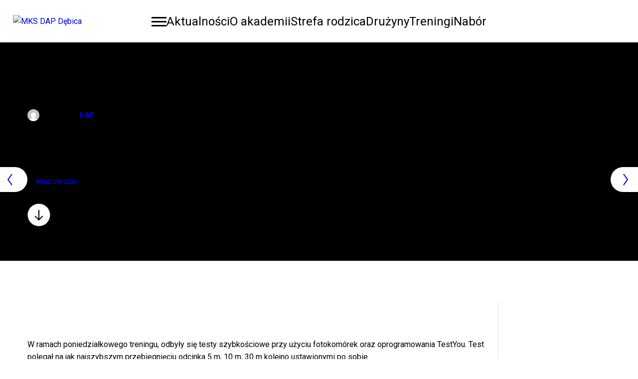

--- FILE ---
content_type: text/html; charset=UTF-8
request_url: http://dapdebica.pl/testy-w-dap-girls/
body_size: 17969
content:


	
<!DOCTYPE html>
<html lang="pl-PL" class="no-js">
	<head>
		<meta charset="UTF-8" />
		<meta content="width=device-width, initial-scale=1.0, minimum-scale=1.0, maximum-scale=1.0" name="viewport">
		<link rel="profile" href="//gmpg.org/xfn/11" />

		<title>Testy w DAP Girls &#8211; MKS DAP Dębica</title>
<meta name='robots' content='max-image-preview:large' />
	<style>img:is([sizes="auto" i], [sizes^="auto," i]) { contain-intrinsic-size: 3000px 1500px }</style>
	<link rel='dns-prefetch' href='//ajax.googleapis.com' />
<link rel='dns-prefetch' href='//fonts.googleapis.com' />
<link rel="alternate" type="application/rss+xml" title="MKS DAP Dębica &raquo; Kanał z wpisami" href="https://dapdebica.pl/feed/" />
<link rel="alternate" type="application/rss+xml" title="MKS DAP Dębica &raquo; Kanał z komentarzami" href="https://dapdebica.pl/comments/feed/" />
<link rel="alternate" type="application/rss+xml" title="MKS DAP Dębica &raquo; Testy w DAP Girls Kanał z komentarzami" href="https://dapdebica.pl/testy-w-dap-girls/feed/" />
<script>
window._wpemojiSettings = {"baseUrl":"https:\/\/s.w.org\/images\/core\/emoji\/15.0.3\/72x72\/","ext":".png","svgUrl":"https:\/\/s.w.org\/images\/core\/emoji\/15.0.3\/svg\/","svgExt":".svg","source":{"concatemoji":"http:\/\/dapdebica.pl\/wp-includes\/js\/wp-emoji-release.min.js?ver=ff3e563abcb0ed46c0150074e39d4cc6"}};
/*! This file is auto-generated */
!function(i,n){var o,s,e;function c(e){try{var t={supportTests:e,timestamp:(new Date).valueOf()};sessionStorage.setItem(o,JSON.stringify(t))}catch(e){}}function p(e,t,n){e.clearRect(0,0,e.canvas.width,e.canvas.height),e.fillText(t,0,0);var t=new Uint32Array(e.getImageData(0,0,e.canvas.width,e.canvas.height).data),r=(e.clearRect(0,0,e.canvas.width,e.canvas.height),e.fillText(n,0,0),new Uint32Array(e.getImageData(0,0,e.canvas.width,e.canvas.height).data));return t.every(function(e,t){return e===r[t]})}function u(e,t,n){switch(t){case"flag":return n(e,"\ud83c\udff3\ufe0f\u200d\u26a7\ufe0f","\ud83c\udff3\ufe0f\u200b\u26a7\ufe0f")?!1:!n(e,"\ud83c\uddfa\ud83c\uddf3","\ud83c\uddfa\u200b\ud83c\uddf3")&&!n(e,"\ud83c\udff4\udb40\udc67\udb40\udc62\udb40\udc65\udb40\udc6e\udb40\udc67\udb40\udc7f","\ud83c\udff4\u200b\udb40\udc67\u200b\udb40\udc62\u200b\udb40\udc65\u200b\udb40\udc6e\u200b\udb40\udc67\u200b\udb40\udc7f");case"emoji":return!n(e,"\ud83d\udc26\u200d\u2b1b","\ud83d\udc26\u200b\u2b1b")}return!1}function f(e,t,n){var r="undefined"!=typeof WorkerGlobalScope&&self instanceof WorkerGlobalScope?new OffscreenCanvas(300,150):i.createElement("canvas"),a=r.getContext("2d",{willReadFrequently:!0}),o=(a.textBaseline="top",a.font="600 32px Arial",{});return e.forEach(function(e){o[e]=t(a,e,n)}),o}function t(e){var t=i.createElement("script");t.src=e,t.defer=!0,i.head.appendChild(t)}"undefined"!=typeof Promise&&(o="wpEmojiSettingsSupports",s=["flag","emoji"],n.supports={everything:!0,everythingExceptFlag:!0},e=new Promise(function(e){i.addEventListener("DOMContentLoaded",e,{once:!0})}),new Promise(function(t){var n=function(){try{var e=JSON.parse(sessionStorage.getItem(o));if("object"==typeof e&&"number"==typeof e.timestamp&&(new Date).valueOf()<e.timestamp+604800&&"object"==typeof e.supportTests)return e.supportTests}catch(e){}return null}();if(!n){if("undefined"!=typeof Worker&&"undefined"!=typeof OffscreenCanvas&&"undefined"!=typeof URL&&URL.createObjectURL&&"undefined"!=typeof Blob)try{var e="postMessage("+f.toString()+"("+[JSON.stringify(s),u.toString(),p.toString()].join(",")+"));",r=new Blob([e],{type:"text/javascript"}),a=new Worker(URL.createObjectURL(r),{name:"wpTestEmojiSupports"});return void(a.onmessage=function(e){c(n=e.data),a.terminate(),t(n)})}catch(e){}c(n=f(s,u,p))}t(n)}).then(function(e){for(var t in e)n.supports[t]=e[t],n.supports.everything=n.supports.everything&&n.supports[t],"flag"!==t&&(n.supports.everythingExceptFlag=n.supports.everythingExceptFlag&&n.supports[t]);n.supports.everythingExceptFlag=n.supports.everythingExceptFlag&&!n.supports.flag,n.DOMReady=!1,n.readyCallback=function(){n.DOMReady=!0}}).then(function(){return e}).then(function(){var e;n.supports.everything||(n.readyCallback(),(e=n.source||{}).concatemoji?t(e.concatemoji):e.wpemoji&&e.twemoji&&(t(e.twemoji),t(e.wpemoji)))}))}((window,document),window._wpemojiSettings);
</script>
<link rel='stylesheet' id='nanofit-components-css' href='http://dapdebica.pl/wp-content/themes/nanofit/assets/css/components.css?ver=1.0.0' media='all' />
<link rel='stylesheet' id='nanofit-css' href='http://dapdebica.pl/wp-content/themes/nanofit/assets/css/style.css?ver=1.0.0' media='all' />
<style id='nanofit-inline-css'>
.wrap { width: 1170px;max-width: 90%; }
.logo.logoDefault { width: auto;height: auto; }
.logo.logoLight { width: auto;height: auto; }
.logo.logoDark { width: auto;height: auto; }
#main-content { width: calc(100% - 250px); }
.main-sidebar { width: 250px;padding-left: 50px; }
.sidebar-right .content-body-inner::before { right: 225px; }
.sidebar-left .content-body-inner::before { left: 225px; }
.button, input[type="button"], input[type="submit"], button { border-top:  none ;border-right:  none ;border-bottom:  none ;border-left:  none ; }
input:not([type="submit"]):not([type="button"]):not([type="checkbox"]):not([type="radio"]), textarea, select { border-top:  none ;border-right:  none ;border-bottom:  none ;border-left:  none ; }
.content-inner[data-grid] .post, .content-inner[data-grid-normal] .post { padding-left: 30.000000px;padding-right: 30.000000px;margin-bottom: 60px; }
.content-inner[data-grid], .content-inner[data-grid-normal] { margin-left: -30px;margin-right: -30px; }
body:not(.is-loaded):after, body:not(.is-loaded):before { content: none !important; }
::selection {
	background: #000;
}
::-moz-selection {
	background: #000;
}

.navigator .menu-primary > li:hover > a, 
.navigator .menu-primary > li.current-menu-item > a, 
.navigator .menu-primary > li.current-menu-parent > a, 
.navigator .menu-primary > li.current-menu-ancestor > a, 
.navigator .menu-primary > li.current_page_item > a, 
.navigator .menu-primary > li.current_page_ancestor > a,
.navigator .menu-primary li .sub-menu li:hover > a, 
.navigator .menu-primary li .sub-menu li.current-menu-item > a, 
.navigator .menu-primary li .sub-menu li.current-menu-parent > a, 
.navigator .menu-primary li .sub-menu li.current-menu-ancestor > a, 
.navigator .menu-primary li .sub-menu li.current_page_item > a, 
.navigator .menu-primary li .sub-menu li.current_page_ancestor > a,
.menu-top li .sub-menu li:hover > a, 
.menu-top li .sub-menu li.current-menu-item > a, 
.menu-top li .sub-menu li.current-menu-parent > a, 
.menu-top li .sub-menu li.current-menu-ancestor > a, 
.menu-top li .sub-menu li.current_page_item > a, 
.menu-top li .sub-menu li.current_page_ancestor > a,
.page-title-inner,
.header-info-text ul li i,
table#wp-calendar #today,
.site-footer .calendar_wrap table#wp-calendar thead,
.site-footer .wp-calendar-nav span[class*="wp-calendar-nav"] a,
.site-footer table#wp-calendar caption,
.go-to-top a:before,
.site-content .has-drop-cap:not(:focus)::first-letter,
.site-footer .widget_mc4wp_form_widget .mc4wp-form-fields input[type="submit"],
.contactInfo i,
.products li.product .woocommerce-loop-product__link .price,
.products li.product:hover .button:hover:before,
.site-content .breadcrumbs a:hover,
.projects-style1 .project-inner:hover .project-title a,
.pp-fancy-heading,
.pp-dual-heading > a .pp-second-text,
.site .elementor-widget-pp-info-box-carousel .pp-info-box-title:before,
.elementor-widget-pp-info-box-carousel .pp-info-box-content-wrap:hover .pp-info-box-title,
.site .mq li:nth-child(2n),
.site .wp-block-themepunch-revslider .tp-tabs.custom-tab .tp-tabs-inner-wrapper .tp-tab.selected h2,
.site .elementor-counter .elementor-counter-number-wrapper,
.list-style1 li:before, .list-style2 li:before, .list-style3 li:before {
	color: #000;
}
.navigator .menu-primary li .sub-menu,
.site-topbar .menu-top li .sub-menu,
.site-footer,
.blog-grid .post-categories a,
table#wp-calendar tbody tr td a:after,
.site-topbar .menu-top > li > a:after,
.navigator .menu-primary > li > a:after,
.navigation .page-numbers.next:hover,
.navigation .page-numbers.current,
table#wp-calendar caption,
table#wp-calendar thead,
table thead,
.page-links .post-page-numbers.current,
.site-footer .widget_mc4wp_form_widget .mc4wp-form-fields input[type="email"]:focus + input[type="submit"],
.button:not([class*="product_type_"]).primary,
.button:not([class*="product_type_"]):hover,
[class*="header-style"] .header-info-text ul li a:hover i,
.post .post-index,
.woocommerce-content-top .off-canvas-toggle:hover,
span.onsale,
.product .summary .cart .button,
.woocommerce-cart-form .shop_table .actions .coupon .button:hover,
input[type="submit"]:hover, input[type="button"]:hover, button:hover, .button:not([class*="product_type_"]):hover,
.cart-collaterals .cart_totals .wc-proceed-to-checkout .button,
button#place_order,
.checkout_coupon p.form-row.form-row-last button.button:hover,
.widget_shopping_cart_content .woocommerce-mini-cart__buttons .button.checkout,
.widget_price_filter .price_slider_wrapper .price_slider .ui-slider-handle,
.widget_product_categories .product-categories li a:before,
.woocommerce-widget-layered-nav ul.woocommerce-widget-layered-nav-list li.chosen a:after,
.widget_product_categories .product-categories li.current-cat > a:after, .widget_product_categories .product-categories li.current-cat-parent > a:after,
.projects-style1 .project-inner:after,
.pp-dual-heading > a .pp-second-text:before,
.site .pp-dual-heading-block .pp-first-text,
.site .elementor-image-box-wrapper .elementor-image-box-title span,
#site .pp-slider-arrow:hover,
.header-style3 .site-header-inner .header-info-text ul li i,
.site .elementor-widget-wp-widget-nav_menu .menu li a:after,
.site .elementor-widget-wp-widget-nav_menu .menu li[class*="current_"] a:before,
.site .elementor-widget-wp-widget-nav_menu h5,
.site .elementor-toggle .elementor-toggle-item .elementor-tab-title:before,
[class*="header-style"] a[data-target="off-canvas-right"],
.menu-sliding li .menu-item-toggle:after,
[class*="header-style"] .shopping-cart .shopping-cart-items-count:after {
	background-color: #000;
}
.navigation .page-numbers:hover,
.page-links .post-page-numbers:hover,
blockquote,
.woocommerce-categories li a:hover img,
.products li.product .added_to_cart:hover,
.product .flex-control-thumbs li img.flex-active,
#site .elementor-widget-image-carousel .swiper-pagination .swiper-pagination-bullet.swiper-pagination-bullet-active {
	border-color: #000;
}

h1,h2,h3,h4,h5,h6,
.navigator > .menu > li a,
.menu-primary li .sub-menu li a,
.header-info-text ul li a,
.post-meta .post-meta-data,
.post-tags a:before,
.single-nproject .project-tags a:before,
.tagcloud a:before, .wp-block-tag-cloud a:before,
select,
.button:not([class*="product_type_"]).white {
	color: #000;
}
.site-content .content-header .metaBottom,
input:not([type="submit"]):not([type="button"]):not([type="checkbox"]):not([type="radio"]):focus, textarea:focus {
	border-color: #000;
}
.site-topbar,
.blog-grid .post-categories a:hover,
.navigation .page-numbers.next,
[class*="header-style"] .search-box .widget_search:after,
[class*="header-style"] .navigator > a:before, [class*="header-style"] .navigator > a span:after, [class*="header-style"] .navigator > a span:before,
.site-footer .widget_mc4wp_form_widget .mc4wp-form-fields input[type="submit"]:hover,
.site-footer .widget_mc4wp_form_widget .mc4wp-form-fields input[type="email"]:focus + input[type="submit"]:hover,
.button:not([class*="product_type_"]).primary:hover,
.post:hover .post-index,
.woocommerce-content-top .off-canvas-toggle,
.product .summary .cart .button:hover,
input[type="submit"], input[type="button"], button, .button:not([class*="product_type_"]),
.cart-collaterals .cart_totals .wc-proceed-to-checkout .button:hover,
.woocommerce-checkout .woocommerce-checkout #order_review_heading,
button#place_order:hover,
.widget_shopping_cart_content .woocommerce-mini-cart__buttons .button.checkout:hover,
.projects-filter ul li.active a,
.wpcf7-form input[type="checkbox"]:checked,
.site .elementor-widget-icon-list.elementor-icon-list--layout-inline .elementor-icon-list-items li a,
#site .pp-slider-arrow,
.elementor-widget-pp-posts .pp-post-thumbnail,
.header-style3 .site-header-inner .header-info-text ul li a:hover i,
.site .elementor-widget-wp-widget-nav_menu .elementor-widget-container,
.elementor-widget-image-carousel .swiper-pagination .swiper-pagination-bullet:before {
	background-color: #000;
}

table#wp-calendar tbody tr td,
.site .elementor-widget-icon-box.elementor-position-left .elementor-icon-box-title {
	border-color: #000;
}
.content-header,body.blog,
.calendar_wrap,
.comments-area .comment-list #respond,
.woocommerce-categories li a:after {
	background-color: #000;
}

.site-footer .widget_mc4wp_form_widget .mc4wp-form-fields input[type="email"]:focus,
.products li.product .woocommerce-loop-product__link .price del,
.products li.product .woocommerce-loop-product__link .price .customF {
	color: #000;
}

.woocommerce-checkout .woocommerce-checkout .form-row.woocommerce-invalid-required-field .woocommerce-input-wrapper input.input-text,
#site .ctform .form-row .wpcf7-form-control-wrap input.wpcf7-form-control.wpcf7-not-valid,
#site .rqform .form-row .wpcf7-form-control-wrap input.wpcf7-form-control.wpcf7-not-valid {
	border-color: #000;
}
.woocommerce-error {
	color: #000;
}

.woocommerce-message {
	color: #000;
}

.post-title a,
#related-posts .hentry .post-header a,
.search-results .post-title-inner,
.projects-style2 .project-title a,
.projects-style3 .project-title a,
.elementor-widget-icon-box .elementor-icon-box-title a,
.elementor-widget-pp-info-box-carousel .pp-info-box-footer .pp-info-box-button span,
.site .elementor-widget-pp-posts .pp-carousel-item .pp-post-title a {
	background-image: linear-gradient(180deg, transparent 97%, #000 0);
}
.blog-grid .post-meta,
.widget_shopping_cart_content {
	background-image: linear-gradient(10deg, rgba(255, 255, 255, 0) 0%, #000 100%);
}
.site-content .content-header-center.content-header-featured:before,
.single-nproject:not([class*="sidebar-"]) .projects-related:before {
	background-image: linear-gradient(0deg, rgba(255, 255, 255, 0) 0%, #000 100%);
}
.single-product:not([class*="sidebar-"]) .woocommerce-tabs:before {
	background-image: linear-gradient(180deg, rgba(255, 255, 255, 0) 0%, #000 100%);
}
</style>
<link rel='stylesheet' id='hfe-widgets-style-css' href='http://dapdebica.pl/wp-content/plugins/header-footer-elementor/inc/widgets-css/frontend.css?ver=2.2.0' media='all' />
<style id='wp-emoji-styles-inline-css'>

	img.wp-smiley, img.emoji {
		display: inline !important;
		border: none !important;
		box-shadow: none !important;
		height: 1em !important;
		width: 1em !important;
		margin: 0 0.07em !important;
		vertical-align: -0.1em !important;
		background: none !important;
		padding: 0 !important;
	}
</style>
<link rel='stylesheet' id='wp-block-library-css' href='http://dapdebica.pl/wp-includes/css/dist/block-library/style.min.css?ver=ff3e563abcb0ed46c0150074e39d4cc6' media='all' />
<style id='classic-theme-styles-inline-css'>
/*! This file is auto-generated */
.wp-block-button__link{color:#fff;background-color:#32373c;border-radius:9999px;box-shadow:none;text-decoration:none;padding:calc(.667em + 2px) calc(1.333em + 2px);font-size:1.125em}.wp-block-file__button{background:#32373c;color:#fff;text-decoration:none}
</style>
<style id='global-styles-inline-css'>
:root{--wp--preset--aspect-ratio--square: 1;--wp--preset--aspect-ratio--4-3: 4/3;--wp--preset--aspect-ratio--3-4: 3/4;--wp--preset--aspect-ratio--3-2: 3/2;--wp--preset--aspect-ratio--2-3: 2/3;--wp--preset--aspect-ratio--16-9: 16/9;--wp--preset--aspect-ratio--9-16: 9/16;--wp--preset--color--black: #000000;--wp--preset--color--cyan-bluish-gray: #abb8c3;--wp--preset--color--white: #ffffff;--wp--preset--color--pale-pink: #f78da7;--wp--preset--color--vivid-red: #cf2e2e;--wp--preset--color--luminous-vivid-orange: #ff6900;--wp--preset--color--luminous-vivid-amber: #fcb900;--wp--preset--color--light-green-cyan: #7bdcb5;--wp--preset--color--vivid-green-cyan: #00d084;--wp--preset--color--pale-cyan-blue: #8ed1fc;--wp--preset--color--vivid-cyan-blue: #0693e3;--wp--preset--color--vivid-purple: #9b51e0;--wp--preset--gradient--vivid-cyan-blue-to-vivid-purple: linear-gradient(135deg,rgba(6,147,227,1) 0%,rgb(155,81,224) 100%);--wp--preset--gradient--light-green-cyan-to-vivid-green-cyan: linear-gradient(135deg,rgb(122,220,180) 0%,rgb(0,208,130) 100%);--wp--preset--gradient--luminous-vivid-amber-to-luminous-vivid-orange: linear-gradient(135deg,rgba(252,185,0,1) 0%,rgba(255,105,0,1) 100%);--wp--preset--gradient--luminous-vivid-orange-to-vivid-red: linear-gradient(135deg,rgba(255,105,0,1) 0%,rgb(207,46,46) 100%);--wp--preset--gradient--very-light-gray-to-cyan-bluish-gray: linear-gradient(135deg,rgb(238,238,238) 0%,rgb(169,184,195) 100%);--wp--preset--gradient--cool-to-warm-spectrum: linear-gradient(135deg,rgb(74,234,220) 0%,rgb(151,120,209) 20%,rgb(207,42,186) 40%,rgb(238,44,130) 60%,rgb(251,105,98) 80%,rgb(254,248,76) 100%);--wp--preset--gradient--blush-light-purple: linear-gradient(135deg,rgb(255,206,236) 0%,rgb(152,150,240) 100%);--wp--preset--gradient--blush-bordeaux: linear-gradient(135deg,rgb(254,205,165) 0%,rgb(254,45,45) 50%,rgb(107,0,62) 100%);--wp--preset--gradient--luminous-dusk: linear-gradient(135deg,rgb(255,203,112) 0%,rgb(199,81,192) 50%,rgb(65,88,208) 100%);--wp--preset--gradient--pale-ocean: linear-gradient(135deg,rgb(255,245,203) 0%,rgb(182,227,212) 50%,rgb(51,167,181) 100%);--wp--preset--gradient--electric-grass: linear-gradient(135deg,rgb(202,248,128) 0%,rgb(113,206,126) 100%);--wp--preset--gradient--midnight: linear-gradient(135deg,rgb(2,3,129) 0%,rgb(40,116,252) 100%);--wp--preset--font-size--small: 13px;--wp--preset--font-size--medium: 20px;--wp--preset--font-size--large: 36px;--wp--preset--font-size--x-large: 42px;--wp--preset--spacing--20: 0.44rem;--wp--preset--spacing--30: 0.67rem;--wp--preset--spacing--40: 1rem;--wp--preset--spacing--50: 1.5rem;--wp--preset--spacing--60: 2.25rem;--wp--preset--spacing--70: 3.38rem;--wp--preset--spacing--80: 5.06rem;--wp--preset--shadow--natural: 6px 6px 9px rgba(0, 0, 0, 0.2);--wp--preset--shadow--deep: 12px 12px 50px rgba(0, 0, 0, 0.4);--wp--preset--shadow--sharp: 6px 6px 0px rgba(0, 0, 0, 0.2);--wp--preset--shadow--outlined: 6px 6px 0px -3px rgba(255, 255, 255, 1), 6px 6px rgba(0, 0, 0, 1);--wp--preset--shadow--crisp: 6px 6px 0px rgba(0, 0, 0, 1);}:where(.is-layout-flex){gap: 0.5em;}:where(.is-layout-grid){gap: 0.5em;}body .is-layout-flex{display: flex;}.is-layout-flex{flex-wrap: wrap;align-items: center;}.is-layout-flex > :is(*, div){margin: 0;}body .is-layout-grid{display: grid;}.is-layout-grid > :is(*, div){margin: 0;}:where(.wp-block-columns.is-layout-flex){gap: 2em;}:where(.wp-block-columns.is-layout-grid){gap: 2em;}:where(.wp-block-post-template.is-layout-flex){gap: 1.25em;}:where(.wp-block-post-template.is-layout-grid){gap: 1.25em;}.has-black-color{color: var(--wp--preset--color--black) !important;}.has-cyan-bluish-gray-color{color: var(--wp--preset--color--cyan-bluish-gray) !important;}.has-white-color{color: var(--wp--preset--color--white) !important;}.has-pale-pink-color{color: var(--wp--preset--color--pale-pink) !important;}.has-vivid-red-color{color: var(--wp--preset--color--vivid-red) !important;}.has-luminous-vivid-orange-color{color: var(--wp--preset--color--luminous-vivid-orange) !important;}.has-luminous-vivid-amber-color{color: var(--wp--preset--color--luminous-vivid-amber) !important;}.has-light-green-cyan-color{color: var(--wp--preset--color--light-green-cyan) !important;}.has-vivid-green-cyan-color{color: var(--wp--preset--color--vivid-green-cyan) !important;}.has-pale-cyan-blue-color{color: var(--wp--preset--color--pale-cyan-blue) !important;}.has-vivid-cyan-blue-color{color: var(--wp--preset--color--vivid-cyan-blue) !important;}.has-vivid-purple-color{color: var(--wp--preset--color--vivid-purple) !important;}.has-black-background-color{background-color: var(--wp--preset--color--black) !important;}.has-cyan-bluish-gray-background-color{background-color: var(--wp--preset--color--cyan-bluish-gray) !important;}.has-white-background-color{background-color: var(--wp--preset--color--white) !important;}.has-pale-pink-background-color{background-color: var(--wp--preset--color--pale-pink) !important;}.has-vivid-red-background-color{background-color: var(--wp--preset--color--vivid-red) !important;}.has-luminous-vivid-orange-background-color{background-color: var(--wp--preset--color--luminous-vivid-orange) !important;}.has-luminous-vivid-amber-background-color{background-color: var(--wp--preset--color--luminous-vivid-amber) !important;}.has-light-green-cyan-background-color{background-color: var(--wp--preset--color--light-green-cyan) !important;}.has-vivid-green-cyan-background-color{background-color: var(--wp--preset--color--vivid-green-cyan) !important;}.has-pale-cyan-blue-background-color{background-color: var(--wp--preset--color--pale-cyan-blue) !important;}.has-vivid-cyan-blue-background-color{background-color: var(--wp--preset--color--vivid-cyan-blue) !important;}.has-vivid-purple-background-color{background-color: var(--wp--preset--color--vivid-purple) !important;}.has-black-border-color{border-color: var(--wp--preset--color--black) !important;}.has-cyan-bluish-gray-border-color{border-color: var(--wp--preset--color--cyan-bluish-gray) !important;}.has-white-border-color{border-color: var(--wp--preset--color--white) !important;}.has-pale-pink-border-color{border-color: var(--wp--preset--color--pale-pink) !important;}.has-vivid-red-border-color{border-color: var(--wp--preset--color--vivid-red) !important;}.has-luminous-vivid-orange-border-color{border-color: var(--wp--preset--color--luminous-vivid-orange) !important;}.has-luminous-vivid-amber-border-color{border-color: var(--wp--preset--color--luminous-vivid-amber) !important;}.has-light-green-cyan-border-color{border-color: var(--wp--preset--color--light-green-cyan) !important;}.has-vivid-green-cyan-border-color{border-color: var(--wp--preset--color--vivid-green-cyan) !important;}.has-pale-cyan-blue-border-color{border-color: var(--wp--preset--color--pale-cyan-blue) !important;}.has-vivid-cyan-blue-border-color{border-color: var(--wp--preset--color--vivid-cyan-blue) !important;}.has-vivid-purple-border-color{border-color: var(--wp--preset--color--vivid-purple) !important;}.has-vivid-cyan-blue-to-vivid-purple-gradient-background{background: var(--wp--preset--gradient--vivid-cyan-blue-to-vivid-purple) !important;}.has-light-green-cyan-to-vivid-green-cyan-gradient-background{background: var(--wp--preset--gradient--light-green-cyan-to-vivid-green-cyan) !important;}.has-luminous-vivid-amber-to-luminous-vivid-orange-gradient-background{background: var(--wp--preset--gradient--luminous-vivid-amber-to-luminous-vivid-orange) !important;}.has-luminous-vivid-orange-to-vivid-red-gradient-background{background: var(--wp--preset--gradient--luminous-vivid-orange-to-vivid-red) !important;}.has-very-light-gray-to-cyan-bluish-gray-gradient-background{background: var(--wp--preset--gradient--very-light-gray-to-cyan-bluish-gray) !important;}.has-cool-to-warm-spectrum-gradient-background{background: var(--wp--preset--gradient--cool-to-warm-spectrum) !important;}.has-blush-light-purple-gradient-background{background: var(--wp--preset--gradient--blush-light-purple) !important;}.has-blush-bordeaux-gradient-background{background: var(--wp--preset--gradient--blush-bordeaux) !important;}.has-luminous-dusk-gradient-background{background: var(--wp--preset--gradient--luminous-dusk) !important;}.has-pale-ocean-gradient-background{background: var(--wp--preset--gradient--pale-ocean) !important;}.has-electric-grass-gradient-background{background: var(--wp--preset--gradient--electric-grass) !important;}.has-midnight-gradient-background{background: var(--wp--preset--gradient--midnight) !important;}.has-small-font-size{font-size: var(--wp--preset--font-size--small) !important;}.has-medium-font-size{font-size: var(--wp--preset--font-size--medium) !important;}.has-large-font-size{font-size: var(--wp--preset--font-size--large) !important;}.has-x-large-font-size{font-size: var(--wp--preset--font-size--x-large) !important;}
:where(.wp-block-post-template.is-layout-flex){gap: 1.25em;}:where(.wp-block-post-template.is-layout-grid){gap: 1.25em;}
:where(.wp-block-columns.is-layout-flex){gap: 2em;}:where(.wp-block-columns.is-layout-grid){gap: 2em;}
:root :where(.wp-block-pullquote){font-size: 1.5em;line-height: 1.6;}
</style>
<link rel='stylesheet' id='wpcui-frontend_assets_styles-css' href='http://dapdebica.pl/wp-content/plugins/wp-cookie-user-info/assets/css/wpcui-frontend-style.css?ver=1.1.0' media='all' />
<link rel='stylesheet' id='wpcui-fontawesome-css' href='http://dapdebica.pl/wp-content/plugins/wp-cookie-user-info/assets/css/font-awesome/font-awesome.min.css?ver=ff3e563abcb0ed46c0150074e39d4cc6' media='all' />
<link rel='stylesheet' id='wpcui_font_families-css' href='https://fonts.googleapis.com/css?family=Montserrat%7CRubik%7COpen+Sans%7CABeeZee%7CAbel%7CAbril+Fatface%7CAclonica%7CAcme%7CActor%7CAdamina%7CAdvent+Pro%7CAguafina+Script%7CAkronim%7CAladin%7CAldrich%7CAlef%7CAlegreya%7CAlegreya+SC%7CAlegreya+Sans%7CAlegreya+Sans+SC%7CAlex+Brush%7CAlfa+Slab+One%7CAlice%7CAlike%7CAlike+Angular%7CAllan%7CAllerta%7CAllerta+Stencil%7CAllura%7CAlmendra%7CAlmendra+Display%7CAlmendra+SC%7CAmarante%7CAmaranth%7CAmatic+SC%7CAmethysta%7CAmiri%7CAmita%7CAnaheim%7CAndada%7CAndika%7CAngkor%7CAnnie+Use+Your+Telescope%7CAnonymous+Pro%7CAntic%7CAntic+Didone%7CAntic+Slab%7CAnton%7CArapey%7CArbutus%7CArbutus+Slab%7CArchitects+Daughter%7CArchivo+Black%7CArchivo+Narrow%7CArimo%7CArizonia%7CArmata%7CArtifika%7CArvo%7CArya%7CAsap%7CAsar%7CAsset%7CAstloch%7CAsul%7CAtomic+Age%7CAubrey%7CAudiowide%7CAutour+One%7CAverage%7CAverage+Sans%7CAveria+Gruesa+Libre%7CAveria+Libre%7CAveria+Sans+Libre%7CAveria+Serif+Libre%7CBad+Script%7CBalthazar%7CBangers%7CBasic%7CBattambang%7CBaumans%7CBayon%7CBelgrano%7CBelleza%7CBenchNine%7CBentham%7CBerkshire+Swash%7CBevan%7CBigelow+Rules%7CBigshot+One%7CBilbo%7CBilbo+Swash+Caps%7CBiryani%7CBitter%7CBlack+Ops+One%7CBokor%7CBonbon%7CBoogaloo%7CBowlby+One%7CBowlby+One+SC%7CBrawler%7CBree+Serif%7CBubblegum+Sans%7CBubbler+One%7CBuda%7CBuenard%7CButcherman%7CButterfly+Kids%7CCabin%7CCabin+Condensed%7CCabin+Sketch%7CCaesar+Dressing%7CCagliostro%7CCalligraffitti%7CCambay%7CCambo%7CCandal%7CCantarell%7CCantata+One%7CCantora+One%7CCapriola%7CCardo%7CCarme%7CCarrois+Gothic%7CCarrois+Gothic+SC%7CCarter+One%7CCaudex%7CCedarville+Cursive%7CCeviche+One%7CChanga+One%7CChango%7CChau+Philomene+One%7CChela+One%7CChelsea+Market%7CChenla%7CCherry+Cream+Soda%7CCherry+Swash%7CChewy%7CChicle%7CChivo%7CCinzel%7CCinzel+Decorative%7CClicker+Script%7CCoda%7CCoda+Caption%7CCodystar%7CCombo%7CComfortaa%7CComing+Soon%7CConcert+One%7CCondiment%7CContent%7CContrail+One%7CConvergence%7CCookie%7CCopse%7CCorben%7CCourgette%7CCousine%7CCoustard%7CCovered+By+Your+Grace%7CCrafty+Girls%7CCreepster%7CCrete+Round%7CCrimson+Text%7CCroissant+One%7CCrushed%7CCuprum%7CCutive%7CCutive+Mono%7CDamion%7CDancing+Script%7CDangrek%7CDawning+of+a+New+Day%7CDays+One%7CDekko%7CDelius%7CDelius+Swash+Caps%7CDelius+Unicase%7CDella+Respira%7CDenk+One%7CDevonshire%7CDhurjati%7CDidact+Gothic%7CDiplomata%7CDiplomata+SC%7CDomine%7CDonegal+One%7CDoppio+One%7CDorsa%7CDosis%7CDr+Sugiyama%7CDroid+Sans%7CDroid+Sans+Mono%7CDroid+Serif%7CDuru+Sans%7CDynalight%7CEB+Garamond%7CEagle+Lake%7CEater%7CEconomica%7CEczar%7CEk+Mukta%7CElectrolize%7CElsie%7CElsie+Swash+Caps%7CEmblema+One%7CEmilys+Candy%7CEngagement%7CEnglebert%7CEnriqueta%7CErica+One%7CEsteban%7CEuphoria+Script%7CEwert%7CExo%7CExo+2%7CExpletus+Sans%7CFanwood+Text%7CFascinate%7CFascinate+Inline%7CFaster+One%7CFasthand%7CFauna+One%7CFederant%7CFedero%7CFelipa%7CFenix%7CFinger+Paint%7CFira+Mono%7CFira+Sans%7CFjalla+One%7CFjord+One%7CFlamenco%7CFlavors%7CFondamento%7CFontdiner+Swanky%7CForum%7CFrancois+One%7CFreckle+Face%7CFredericka+the+Great%7CFredoka+One%7CFreehand%7CFresca%7CFrijole%7CFruktur%7CFugaz+One%7CGFS+Didot%7CGFS+Neohellenic%7CGabriela%7CGafata%7CGaldeano%7CGalindo%7CGentium+Basic%7CGentium+Book+Basic%7CGeo%7CGeostar%7CGeostar+Fill%7CGermania+One%7CGidugu%7CGilda+Display%7CGive+You+Glory%7CGlass+Antiqua%7CGlegoo%7CGloria+Hallelujah%7CGoblin+One%7CGochi+Hand%7CGorditas%7CGoudy+Bookletter+1911%7CGraduate%7CGrand+Hotel%7CGravitas+One%7CGreat+Vibes%7CGriffy%7CGruppo%7CGudea%7CGurajada%7CHabibi%7CHalant%7CHammersmith+One%7CHanalei%7CHanalei+Fill%7CHandlee%7CHanuman%7CHappy+Monkey%7CHeadland+One%7CHenny+Penny%7CHerr+Von+Muellerhoff%7CHind%7CHoltwood+One+SC%7CHomemade+Apple%7CHomenaje%7CIM+Fell+DW+Pica%7CIM+Fell+DW+Pica+SC%7CIM+Fell+Double+Pica%7CIM+Fell+Double+Pica+SC%7CIM+Fell+English%7CIM+Fell+English+SC%7CIM+Fell+French+Canon%7CIM+Fell+French+Canon+SC%7CIM+Fell+Great+Primer%7CIM+Fell+Great+Primer+SC%7CIceberg%7CIceland%7CImprima%7CInconsolata%7CInder%7CIndie+Flower%7CInika%7CInknut+Antiqua%7CIrish+Grover%7CIstok+Web%7CItaliana%7CItalianno%7CJacques+Francois%7CJacques+Francois+Shadow%7CJaldi%7CJim+Nightshade%7CJockey+One%7CJolly+Lodger%7CJosefin+Sans%7CJosefin+Slab%7CJoti+One%7CJudson%7CJulee%7CJulius+Sans+One%7CJunge%7CJura%7CJust+Another+Hand%7CJust+Me+Again+Down+Here%7CKadwa%7CKalam%7CKameron%7CKantumruy%7CKarla%7CKarma%7CKaushan+Script%7CKavoon%7CKdam+Thmor%7CKeania+One%7CKelly+Slab%7CKenia%7CKhand%7CKhmer%7CKhula%7CKite+One%7CKnewave%7CKotta+One%7CKoulen%7CKranky%7CKreon%7CKristi%7CKrona+One%7CKurale%7CLa+Belle+Aurore%7CLaila%7CLakki+Reddy%7CLancelot%7CLateef%7CLato%7CLeague+Script%7CLeckerli+One%7CLedger%7CLekton%7CLemon%7CLibre+Baskerville%7CLife+Savers%7CLilita+One%7CLily+Script+One%7CLimelight%7CLinden+Hill%7CLobster%7CLobster+Two%7CLondrina+Outline%7CLondrina+Shadow%7CLondrina+Sketch%7CLondrina+Solid%7CLora%7CLove+Ya+Like+A+Sister%7CLoved+by+the+King%7CLovers+Quarrel%7CLuckiest+Guy%7CLusitana%7CLustria%7CMacondo%7CMacondo+Swash+Caps%7CMagra%7CMaiden+Orange%7CMako%7CMallanna%7CMandali%7CMarcellus%7CMarcellus+SC%7CMarck+Script%7CMargarine%7CMarko+One%7CMarmelad%7CMartel%7CMartel+Sans%7CMarvel%7CMate%7CMate+SC%7CMaven+Pro%7CMcLaren%7CMeddon%7CMedievalSharp%7CMedula+One%7CMegrim%7CMeie+Script%7CMerienda%7CMerienda+One%7CMerriweather%7CMerriweather+Sans%7CMetal%7CMetal+Mania%7CMetamorphous%7CMetrophobic%7CMichroma%7CMilonga%7CMiltonian%7CMiltonian+Tattoo%7CMiniver%7CMiss+Fajardose%7CModak%7CModern+Antiqua%7CMolengo%7CMolle%7CMonda%7CMonofett%7CMonoton%7CMonsieur+La+Doulaise%7CMontaga%7CMontez%7CMontserrat+Alternates%7CMontserrat+Subrayada%7CMoul%7CMoulpali%7CMountains+of+Christmas%7CMouse+Memoirs%7CMr+Bedfort%7CMr+Dafoe%7CMr+De+Haviland%7CMrs+Saint+Delafield%7CMrs+Sheppards%7CMuli%7CMystery+Quest%7CNTR%7CNeucha%7CNeuton%7CNew+Rocker%7CNews+Cycle%7CNiconne%7CNixie+One%7CNobile%7CNokora%7CNorican%7CNosifer%7CNothing+You+Could+Do%7CNoticia+Text%7CNoto+Sans%7CNoto+Serif%7CNova+Cut%7CNova+Flat%7CNova+Mono%7CNova+Oval%7CNova+Round%7CNova+Script%7CNova+Slim%7CNova+Square%7CNumans%7CNunito%7COdor+Mean+Chey%7COffside%7COld+Standard+TT%7COldenburg%7COleo+Script%7COleo+Script+Swash+Caps%7COpen+Sans+Condensed%7COranienbaum%7COrbitron%7COregano%7COrienta%7COriginal+Surfer%7COswald%7COver+the+Rainbow%7COverlock%7COverlock+SC%7COvo%7COxygen%7COxygen+Mono%7CPT+Mono%7CPT+Sans%7CPT+Sans+Caption%7CPT+Sans+Narrow%7CPT+Serif%7CPT+Serif+Caption%7CPacifico%7CPalanquin%7CPalanquin+Dark%7CPaprika%7CParisienne%7CPassero+One%7CPassion+One%7CPathway+Gothic+One%7CPatrick+Hand%7CPatrick+Hand+SC%7CPatua+One%7CPaytone+One%7CPeddana%7CPeralta%7CPermanent+Marker%7CPetit+Formal+Script%7CPetrona%7CPhilosopher%7CPiedra%7CPinyon+Script%7CPirata+One%7CPlaster%7CPlay%7CPlayball%7CPlayfair+Display%7CPlayfair+Display+SC%7CPodkova%7CPoiret+One%7CPoller+One%7CPoly%7CPompiere%7CPontano+Sans%7CPoppins%7CPort+Lligat+Sans%7CPort+Lligat+Slab%7CPragati+Narrow%7CPrata%7CPreahvihear%7CPress+Start+2P%7CPrincess+Sofia%7CProciono%7CProsto+One%7CPuritan%7CPurple+Purse%7CQuando%7CQuantico%7CQuattrocento%7CQuattrocento+Sans%7CQuestrial%7CQuicksand%7CQuintessential%7CQwigley%7CRacing+Sans+One%7CRadley%7CRajdhani%7CRaleway%7CRaleway+Dots%7CRamabhadra%7CRamaraja%7CRambla%7CRammetto+One%7CRanchers%7CRancho%7CRanga%7CRationale%7CRavi+Prakash%7CRedressed%7CReenie+Beanie%7CRevalia%7CRhodium+Libre%7CRibeye%7CRibeye+Marrow%7CRighteous%7CRisque%7CRoboto%7CRoboto+Condensed%7CRoboto+Mono%7CRoboto+Slab%7CRochester%7CRock+Salt%7CRokkitt%7CRomanesco%7CRopa+Sans%7CRosario%7CRosarivo%7CRouge+Script%7CRozha+One%7CRubik+Mono+One%7CRubik+One%7CRuda%7CRufina%7CRuge+Boogie%7CRuluko%7CRum+Raisin%7CRuslan+Display%7CRusso+One%7CRuthie%7CRye%7CSacramento%7CSahitya%7CSail%7CSalsa%7CSanchez%7CSancreek%7CSansita+One%7CSarala%7CSarina%7CSarpanch%7CSatisfy%7CScada%7CScheherazade%7CSchoolbell%7CSeaweed+Script%7CSevillana%7CSeymour+One%7CShadows+Into+Light%7CShadows+Into+Light+Two%7CShanti%7CShare%7CShare+Tech%7CShare+Tech+Mono%7CShojumaru%7CShort+Stack%7CSiemreap%7CSigmar+One%7CSignika%7CSignika+Negative%7CSimonetta%7CSintony%7CSirin+Stencil%7CSix+Caps%7CSkranji%7CSlabo+13px%7CSlabo+27px%7CSlackey%7CSmokum%7CSmythe%7CSniglet%7CSnippet%7CSnowburst+One%7CSofadi+One%7CSofia%7CSonsie+One%7CSorts+Mill+Goudy%7CSource+Code+Pro%7CSource+Sans+Pro%7CSource+Serif+Pro%7CSpecial+Elite%7CSpicy+Rice%7CSpinnaker%7CSpirax%7CSquada+One%7CSree+Krushnadevaraya%7CStalemate%7CStalinist+One%7CStardos+Stencil%7CStint+Ultra+Condensed%7CStint+Ultra+Expanded%7CStoke%7CStrait%7CSue+Ellen+Francisco%7CSumana%7CSunshiney%7CSupermercado+One%7CSura%7CSuranna%7CSuravaram%7CSuwannaphum%7CSwanky+and+Moo+Moo%7CSyncopate%7CTangerine%7CTaprom%7CTauri%7CTeko%7CTelex%7CTenali+Ramakrishna%7CTenor+Sans%7CText+Me+One%7CThe+Girl+Next+Door%7CTienne%7CTillana%7CTimmana%7CTinos%7CTitan+One%7CTitillium+Web%7CTrade+Winds%7CTrocchi%7CTrochut%7CTrykker%7CTulpen+One%7CUbuntu%7CUbuntu+Condensed%7CUbuntu+Mono%7CUltra%7CUncial+Antiqua%7CUnderdog%7CUnica+One%7CUnifrakturCook%7CUnifrakturMaguntia%7CUnkempt%7CUnlock%7CUnna%7CVT323%7CVampiro+One%7CVarela%7CVarela+Round%7CVast+Shadow%7CVesper+Libre%7CVibur%7CVidaloka%7CViga%7CVoces%7CVolkhov%7CVollkorn%7CVoltaire%7CWaiting+for+the+Sunrise%7CWallpoet%7CWalter+Turncoat%7CWarnes%7CWellfleet%7CWendy+One%7CWire+One%7CWork+Sans%7CYanone+Kaffeesatz%7CYantramanav%7CYellowtail%7CYeseva+One%7CYesteryear%7CZeyada&#038;ver=ff3e563abcb0ed46c0150074e39d4cc6' media='all' />
<link rel='stylesheet' id='hfe-style-css' href='http://dapdebica.pl/wp-content/plugins/header-footer-elementor/assets/css/header-footer-elementor.css?ver=2.2.0' media='all' />
<link rel='stylesheet' id='elementor-icons-css' href='http://dapdebica.pl/wp-content/plugins/elementor/assets/lib/eicons/css/elementor-icons.min.css?ver=5.35.0' media='all' />
<link rel='stylesheet' id='elementor-frontend-css' href='http://dapdebica.pl/wp-content/plugins/elementor/assets/css/frontend.min.css?ver=3.27.6' media='all' />
<style id='elementor-frontend-inline-css'>
.elementor-kit-11125{--e-global-color-primary:#D78022;--e-global-color-secondary:#54595F;--e-global-color-text:#7A7A7A;--e-global-color-accent:#002D74;--e-global-typography-primary-font-family:"Roboto";--e-global-typography-primary-font-weight:600;--e-global-typography-secondary-font-family:"Roboto Slab";--e-global-typography-secondary-font-weight:400;--e-global-typography-text-font-family:"Roboto";--e-global-typography-text-font-weight:400;--e-global-typography-accent-font-family:"Roboto";--e-global-typography-accent-font-weight:500;}.elementor-section.elementor-section-boxed > .elementor-container{max-width:1320px;}.e-con{--container-max-width:1320px;}.elementor-widget:not(:last-child){margin-block-end:0px;}.elementor-element{--widgets-spacing:0px 0px;--widgets-spacing-row:0px;--widgets-spacing-column:0px;}{}.sc_layouts_title_caption{display:var(--page-title-display);}@media(max-width:1024px){.elementor-section.elementor-section-boxed > .elementor-container{max-width:1024px;}.e-con{--container-max-width:1024px;}}@media(max-width:767px){.elementor-section.elementor-section-boxed > .elementor-container{max-width:767px;}.e-con{--container-max-width:767px;}}
.elementor-12065 .elementor-element.elementor-element-2993dd4:not(.elementor-motion-effects-element-type-background), .elementor-12065 .elementor-element.elementor-element-2993dd4 > .elementor-motion-effects-container > .elementor-motion-effects-layer{background-color:#0D315F;}.elementor-12065 .elementor-element.elementor-element-2993dd4{transition:background 0.3s, border 0.3s, border-radius 0.3s, box-shadow 0.3s;margin-top:0px;margin-bottom:0px;padding:50px 30px 50px 30px;}.elementor-12065 .elementor-element.elementor-element-2993dd4 > .elementor-background-overlay{transition:background 0.3s, border-radius 0.3s, opacity 0.3s;}.elementor-12065 .elementor-element.elementor-element-74f848b .elementor-heading-title{color:#FFFFFF;}.elementor-12065 .elementor-element.elementor-element-5c34aa6{color:#FFFEFE;}.elementor-12065 .elementor-element.elementor-element-3e81847{color:#FFFEFE;}
</style>
<link rel='stylesheet' id='slb_core-css' href='http://dapdebica.pl/wp-content/plugins/simple-lightbox/client/css/app.css?ver=2.9.3' media='all' />
<link rel='stylesheet' id='hfe-elementor-icons-css' href='http://dapdebica.pl/wp-content/plugins/elementor/assets/lib/eicons/css/elementor-icons.min.css?ver=5.34.0' media='all' />
<link rel='stylesheet' id='hfe-icons-list-css' href='http://dapdebica.pl/wp-content/plugins/elementor/assets/css/widget-icon-list.min.css?ver=3.24.3' media='all' />
<link rel='stylesheet' id='hfe-social-icons-css' href='http://dapdebica.pl/wp-content/plugins/elementor/assets/css/widget-social-icons.min.css?ver=3.24.0' media='all' />
<link rel='stylesheet' id='hfe-social-share-icons-brands-css' href='http://dapdebica.pl/wp-content/plugins/elementor/assets/lib/font-awesome/css/brands.css?ver=5.15.3' media='all' />
<link rel='stylesheet' id='hfe-social-share-icons-fontawesome-css' href='http://dapdebica.pl/wp-content/plugins/elementor/assets/lib/font-awesome/css/fontawesome.css?ver=5.15.3' media='all' />
<link rel='stylesheet' id='hfe-nav-menu-icons-css' href='http://dapdebica.pl/wp-content/plugins/elementor/assets/lib/font-awesome/css/solid.css?ver=5.15.3' media='all' />
<link rel='stylesheet' id='google-fonts-1-css' href='https://fonts.googleapis.com/css?family=Roboto%3A100%2C100italic%2C200%2C200italic%2C300%2C300italic%2C400%2C400italic%2C500%2C500italic%2C600%2C600italic%2C700%2C700italic%2C800%2C800italic%2C900%2C900italic%7CRoboto+Slab%3A100%2C100italic%2C200%2C200italic%2C300%2C300italic%2C400%2C400italic%2C500%2C500italic%2C600%2C600italic%2C700%2C700italic%2C800%2C800italic%2C900%2C900italic&#038;display=swap&#038;subset=latin-ext&#038;ver=ff3e563abcb0ed46c0150074e39d4cc6' media='all' />
<link rel="preconnect" href="https://fonts.gstatic.com/" crossorigin><script id="jquery-core-js-extra">
var pp = {"ajax_url":"https:\/\/dapdebica.pl\/wp-admin\/admin-ajax.php"};
</script>
<script src="http://dapdebica.pl/wp-includes/js/jquery/jquery.min.js?ver=3.7.1" id="jquery-core-js"></script>
<script src="http://dapdebica.pl/wp-includes/js/jquery/jquery-migrate.min.js?ver=3.4.1" id="jquery-migrate-js"></script>
<script id="jquery-js-after">
!function($){"use strict";$(document).ready(function(){$(this).scrollTop()>100&&$(".hfe-scroll-to-top-wrap").removeClass("hfe-scroll-to-top-hide"),$(window).scroll(function(){$(this).scrollTop()<100?$(".hfe-scroll-to-top-wrap").fadeOut(300):$(".hfe-scroll-to-top-wrap").fadeIn(300)}),$(".hfe-scroll-to-top-wrap").on("click",function(){$("html, body").animate({scrollTop:0},300);return!1})})}(jQuery);
</script>
<script src="http://dapdebica.pl/wp-content/plugins/wp-cookie-user-info/assets/js/wpcui-frontend-script.js?ver=1.1.0" id="wpcui-frontend_assets_scripts-js"></script>
<script src="//ajax.googleapis.com/ajax/libs/webfont/1.4.7/webfont.js?ver=ff3e563abcb0ed46c0150074e39d4cc6" id="wpb-pro-webfont-js"></script>
<link rel="https://api.w.org/" href="https://dapdebica.pl/wp-json/" /><link rel="alternate" title="JSON" type="application/json" href="https://dapdebica.pl/wp-json/wp/v2/posts/8507" /><link rel="EditURI" type="application/rsd+xml" title="RSD" href="https://dapdebica.pl/xmlrpc.php?rsd" />

<link rel="canonical" href="https://dapdebica.pl/testy-w-dap-girls/" />
<link rel='shortlink' href='https://dapdebica.pl/?p=8507' />
<link rel="alternate" title="oEmbed (JSON)" type="application/json+oembed" href="https://dapdebica.pl/wp-json/oembed/1.0/embed?url=https%3A%2F%2Fdapdebica.pl%2Ftesty-w-dap-girls%2F" />
<link rel="alternate" title="oEmbed (XML)" type="text/xml+oembed" href="https://dapdebica.pl/wp-json/oembed/1.0/embed?url=https%3A%2F%2Fdapdebica.pl%2Ftesty-w-dap-girls%2F&#038;format=xml" />
<meta name="generator" content="Redux 4.5.6" /><!-- Analytics by WP Statistics - https://wp-statistics.com -->
<link rel="pingback" href="http://dapdebica.pl/xmlrpc.php"><meta name="generator" content="Elementor 3.27.6; features: additional_custom_breakpoints, e_element_cache; settings: css_print_method-internal, google_font-enabled, font_display-swap">
			<style>
				.e-con.e-parent:nth-of-type(n+4):not(.e-lazyloaded):not(.e-no-lazyload),
				.e-con.e-parent:nth-of-type(n+4):not(.e-lazyloaded):not(.e-no-lazyload) * {
					background-image: none !important;
				}
				@media screen and (max-height: 1024px) {
					.e-con.e-parent:nth-of-type(n+3):not(.e-lazyloaded):not(.e-no-lazyload),
					.e-con.e-parent:nth-of-type(n+3):not(.e-lazyloaded):not(.e-no-lazyload) * {
						background-image: none !important;
					}
				}
				@media screen and (max-height: 640px) {
					.e-con.e-parent:nth-of-type(n+2):not(.e-lazyloaded):not(.e-no-lazyload),
					.e-con.e-parent:nth-of-type(n+2):not(.e-lazyloaded):not(.e-no-lazyload) * {
						background-image: none !important;
					}
				}
			</style>
			<link rel="icon" href="https://dapdebica.pl/wp-content/uploads/2020/03/cropped-mksdap_mobile-32x32.png" sizes="32x32" />
<link rel="icon" href="https://dapdebica.pl/wp-content/uploads/2020/03/cropped-mksdap_mobile-192x192.png" sizes="192x192" />
<link rel="apple-touch-icon" href="https://dapdebica.pl/wp-content/uploads/2020/03/cropped-mksdap_mobile-180x180.png" />
<meta name="msapplication-TileImage" content="https://dapdebica.pl/wp-content/uploads/2020/03/cropped-mksdap_mobile-270x270.png" />
		<style id="wp-custom-css">
			.blog .site-content .content-header {
	background-repeat: no-repeat;
	background-position: bottom right;
	background-size: auto 100%;
}
.site .pp-dual-heading-inline-block.my-custom .pp-dual-heading > a .pp-second-text:before {
	background: #fff;
}
.hide-image img,
.page-id-1217 [class*="header-style"].header-transparent .site-header-inner:before {
	display: none;
}
#site .elementor-widget-image-carousel.hide-image .elementor-image-carousel-caption {
	margin: 0;
}
@media only screen and (max-width: 1024px) {
	.site-footer .footer-widgets .footer-aside-wrap aside:last-child {
		padding-top: 0;
	}
}		</style>
			</head>
	<body class="post-template-default single single-post postid-8507 single-format-standard wp-custom-logo ehf-footer ehf-template-nanofit ehf-stylesheet-nanofit sliding-desktop-off sliding-overlay layout-wide sidebar-right elementor-default elementor-kit-11125" itemscope="itemscope" itemtype="https://schema.org/WebPage">
				
		<div id="site" class="site wrap">
			

<div id="site-header" class="site-header header-style1 header-full">
	<div class="site-header-inner wrap">
		<div class="header-brand">
			<a href="http://dapdebica.pl">
				<img src="https://dapdebica.pl/wp-content/uploads/2023/10/logo-dap.png" srcset="https://dapdebica.pl/wp-content/uploads/2023/10/logo-dap.png 1x, https://dapdebica.pl/wp-content/uploads/2023/10/logo-dap.png 2x" alt="MKS DAP Dębica" class="logo logoDefault" />			</a>	
		</div>

		<nav class="navigator" itemscope="itemscope" itemtype="https://schema.org/SiteNavigationElement">
							<a href="javascript:;" data-target="off-canvas-left" class="off-canvas-toggle">
					<span></span>
				</a>
						
							<ul id="menu-menu-1" class="menu menu-primary"><li id="menu-item-12648" class="menu-item menu-item-type-custom menu-item-object-custom menu-item-12648"><a target="_blank" href="https://www.facebook.com/MKSDAPDebica/">Aktualności</a></li>
<li id="menu-item-493" class="menu-item menu-item-type-post_type menu-item-object-page menu-item-has-children menu-item-493"><a href="https://dapdebica.pl/o-akademii/">O akademii</a>
<ul class="sub-menu">
	<li id="menu-item-499" class="menu-item menu-item-type-post_type menu-item-object-page menu-item-499"><a href="https://dapdebica.pl/o-akademii/statut/">Statut</a></li>
	<li id="menu-item-500" class="menu-item menu-item-type-post_type menu-item-object-page menu-item-500"><a href="https://dapdebica.pl/o-akademii/obiekty/">Obiekty</a></li>
	<li id="menu-item-501" class="menu-item menu-item-type-post_type menu-item-object-page menu-item-501"><a href="https://dapdebica.pl/o-akademii/sprzet-sportowy/">Sprzęt sportowy</a></li>
	<li id="menu-item-8973" class="menu-item menu-item-type-post_type menu-item-object-page menu-item-8973"><a href="https://dapdebica.pl/trenerzy-dap/">Trenerzy DAP</a></li>
	<li id="menu-item-502" class="menu-item menu-item-type-post_type menu-item-object-page menu-item-502"><a href="https://dapdebica.pl/o-akademii/ludzie-dapu/">Ludzie DAPu</a></li>
	<li id="menu-item-492" class="menu-item menu-item-type-post_type menu-item-object-page menu-item-492"><a href="https://dapdebica.pl/kontakt/">Kontakt</a></li>
</ul>
</li>
<li id="menu-item-8971" class="menu-item menu-item-type-custom menu-item-object-custom menu-item-has-children menu-item-8971"><a>Strefa rodzica</a>
<ul class="sub-menu">
	<li id="menu-item-497" class="menu-item menu-item-type-post_type menu-item-object-page menu-item-497"><a href="https://dapdebica.pl/trenerzy/regulamin/">Regulamin</a></li>
	<li id="menu-item-505" class="menu-item menu-item-type-post_type menu-item-object-page menu-item-505"><a href="https://dapdebica.pl/trenerzy/oplaty/">Opłaty</a></li>
</ul>
</li>
<li id="menu-item-12310" class="menu-item menu-item-type-post_type menu-item-object-page menu-item-has-children menu-item-12310"><a href="https://dapdebica.pl/nasze-druzyny/">Drużyny</a>
<ul class="sub-menu">
	<li id="menu-item-473" class="menu-item menu-item-type-post_type menu-item-object-page menu-item-473"><a href="https://dapdebica.pl/nasze-druzyny/junior-starszy/">Junior starszy</a></li>
	<li id="menu-item-469" class="menu-item menu-item-type-post_type menu-item-object-page menu-item-469"><a href="https://dapdebica.pl/nasze-druzyny/junior-mlodszy/">Junior młodszy</a></li>
	<li id="menu-item-475" class="menu-item menu-item-type-post_type menu-item-object-page menu-item-475"><a href="https://dapdebica.pl/nasze-druzyny/trampkarz-starszy/">Trampkarz starszy</a></li>
	<li id="menu-item-474" class="menu-item menu-item-type-post_type menu-item-object-page menu-item-474"><a href="https://dapdebica.pl/nasze-druzyny/trampkarz-mlodszy/">Trampkarz młodszy</a></li>
	<li id="menu-item-12591" class="menu-item menu-item-type-post_type menu-item-object-page menu-item-12591"><a href="https://dapdebica.pl/nasze-druzyny/mlodzik-starszy/">Młodzik starszy</a></li>
	<li id="menu-item-12590" class="menu-item menu-item-type-post_type menu-item-object-page menu-item-12590"><a href="https://dapdebica.pl/nasze-druzyny/rocznik-mlodzik-mlodszy/">Młodzik młodszy</a></li>
	<li id="menu-item-12592" class="menu-item menu-item-type-post_type menu-item-object-page menu-item-12592"><a href="https://dapdebica.pl/nasze-druzyny/orlik-starszy/">Orlik starszy</a></li>
	<li id="menu-item-12593" class="menu-item menu-item-type-post_type menu-item-object-page menu-item-12593"><a href="https://dapdebica.pl/nasze-druzyny/orlik-mlodszy/">Orlik młodszy</a></li>
	<li id="menu-item-12595" class="menu-item menu-item-type-post_type menu-item-object-page menu-item-12595"><a href="https://dapdebica.pl/nasze-druzyny/zak-starszy/">Żak starszy</a></li>
	<li id="menu-item-12589" class="menu-item menu-item-type-post_type menu-item-object-page menu-item-12589"><a href="https://dapdebica.pl/nasze-druzyny/zak-mlodszy/">Żak młodszy</a></li>
	<li id="menu-item-12588" class="menu-item menu-item-type-post_type menu-item-object-page menu-item-12588"><a href="https://dapdebica.pl/nasze-druzyny/skrzat-starszy/">Skrzat starszy</a></li>
	<li id="menu-item-12597" class="menu-item menu-item-type-post_type menu-item-object-page menu-item-12597"><a href="https://dapdebica.pl/nasze-druzyny/dap-girls-seniorki/">DAP Girls Seniorki</a></li>
	<li id="menu-item-12594" class="menu-item menu-item-type-post_type menu-item-object-page menu-item-12594"><a href="https://dapdebica.pl/nasze-druzyny/dap-girls-juniorki/">DAP Girls Juniorki</a></li>
	<li id="menu-item-12596" class="menu-item menu-item-type-post_type menu-item-object-page menu-item-12596"><a href="https://dapdebica.pl/nasze-druzyny/dap-girls-mlodziczki/">DAP Girls Młodziczki</a></li>
</ul>
</li>
<li id="menu-item-9945" class="menu-item menu-item-type-post_type menu-item-object-page menu-item-9945"><a href="https://dapdebica.pl/treningi/">Treningi</a></li>
<li id="menu-item-8262" class="menu-item menu-item-type-post_type menu-item-object-page menu-item-8262"><a href="https://dapdebica.pl/nabor/">Nabór</a></li>
</ul>					</nav>
		
		<div class="extras">
			
			
			
							
	<a href="javascript:;" data-target="off-canvas-right" class="off-canvas-toggle">
		<span></span>
	</a>
				
		</div>
	</div>
	<!-- /.site-header-inner -->
</div>
<!-- /.site-header -->


			<div id="site-content" class="site-content">
				
<div class="content-header content-header-left">
	<div class="content-header-inner wrap">
						
				
		<div class="page-title-wrap">
							<div class="page-title">
					<h1 class="page-title-inner">Testy w DAP Girls</h1>				</div>

															<div class="metaData">
							
<div class="post-meta">
	<img alt='' src='https://secure.gravatar.com/avatar/6de1795319683e023a9ca7aa7a4fe8d1?s=45&#038;d=mm&#038;r=g' srcset='https://secure.gravatar.com/avatar/6de1795319683e023a9ca7aa7a4fe8d1?s=90&#038;d=mm&#038;r=g 2x' class='avatar avatar-45 photo' height='45' width='45' decoding='async'/>	<div class="post-meta-data">
		<div class="post-author">
			<span>Posted by</span>
			<span class="post-name">
				<a href="https://dapdebica.pl/author/marcin-gancarczyk/" title="Wpisy od DAP" rel="author">DAP</a>			</span>	
		</div>
		<div class="post-date">
			<span>on</span>
			<span>03/08/2017</span>
		</div>
	</div>
</div>
							<div class="metaBottom">
								<div class="post-categories">
									<span>In:</span>
									<a href="https://dapdebica.pl/category/wiadomosci/" rel="category tag">Wiadomości</a>								</div>

																	<div class="post-tags"></div>
															</div>
						</div>
				
				
						    </div>

				<div  class="down-arrow">
			<a href="javascript:;">
				<span>Scroll Down</span>
			</a>
		</div>
		</div>

						
<nav class="navigation post-navigation" role="navigation">
	<ul class="nav-links">
		
							<li class="prev-post">
					<a href="https://dapdebica.pl/wspolpraca-z-mks-debica/">
						<span class="meta-nav">Previous Post</span>
						<span class="post-title">Współpraca z MKS Dębica</span>
					</a>
				</li>
			
							<li class="next-post">
					<a  href="https://dapdebica.pl/harmonogram-zajec-w-sierpniu/">
						<span class="meta-nav">Next Post</span>
						<span class="post-title">Harmonogram zajęć w sierpniu</span>
					</a>
				</li>
			
			</ul><!-- .nav-links -->
</nav><!-- .navigation -->			
	</div>

				<div id="content-body" class="content-body">
					<div class="content-body-inner wrap">
							<!-- The main content -->
							<main id="main-content" class="main-content" itemprop="mainContentOfPage">		<!-- The main content -->
		
<article id="post-8507" class="post post-8507 type-post status-publish format-standard has-post-thumbnail hentry category-wiadomosci">
	<div class="post-thumbnail"><img fetchpriority="high" width="340" height="240" src="https://dapdebica.pl/wp-content/uploads/2017/08/20479987_1102761256524079_3561850715407067763_n-340x240.jpg" class="attachment-post-thumbnail size-post-thumbnail wp-post-image" alt="" decoding="async" srcset="https://dapdebica.pl/wp-content/uploads/2017/08/20479987_1102761256524079_3561850715407067763_n-340x240.jpg 340w, https://dapdebica.pl/wp-content/uploads/2017/08/20479987_1102761256524079_3561850715407067763_n-32x24.jpg 32w" sizes="(max-width: 340px) 100vw, 340px" /></div>
	<div class="post-content" itemprop="text">
		<p>
	W ramach poniedziałkowego treningu, odbyły się testy szybkościowe przy użyciu fotokom&oacute;rek oraz oprogramowania TestYou. Test polegał na jak najszybszym przebiegnięciu odcinka 5 m, 10 m, 30 m kolejno ustawionymi po sobie.<br />
	Testy pomogą kadrze szkoleniowej określić typ piłkarki, &quot;szybkościowiec&quot; lub &quot;wytrzymałościowiec&quot;.</p>

			</div>

			
	</article>
<!-- /#post-8507 -->
		
			<div id="related-posts" class="related-posts blog-grid push-up">
			<div class="related-posts-inner">
									<h3 class="related-posts-title">
						Related Posts					</h3>
				
				<div class="grid-posts content-inner" data-grid-normal data-columns="3">
											<article class="post-11502 post type-post status-publish format-standard has-post-thumbnail hentry category-wiadomosci" >
								
	
			<div class="post-image">
			<a class="featured-image" href="https://dapdebica.pl/dapgra-podsumowanie-15-16-04/" target="_self">
				<img width="1600" height="1200" src="https://dapdebica.pl/wp-content/uploads/2023/03/MKS.jpg" class="attachment-full" alt="" decoding="async" srcset="https://dapdebica.pl/wp-content/uploads/2023/03/MKS.jpg 1600w, https://dapdebica.pl/wp-content/uploads/2023/03/MKS-400x300.jpg 400w, https://dapdebica.pl/wp-content/uploads/2023/03/MKS-1024x768.jpg 1024w, https://dapdebica.pl/wp-content/uploads/2023/03/MKS-768x576.jpg 768w, https://dapdebica.pl/wp-content/uploads/2023/03/MKS-1536x1152.jpg 1536w, https://dapdebica.pl/wp-content/uploads/2023/03/MKS-370x278.jpg 370w, https://dapdebica.pl/wp-content/uploads/2023/03/MKS-533x400.jpg 533w, https://dapdebica.pl/wp-content/uploads/2023/03/MKS-1290x968.jpg 1290w, https://dapdebica.pl/wp-content/uploads/2023/03/MKS-1080x810.jpg 1080w, https://dapdebica.pl/wp-content/uploads/2023/03/MKS-865x649.jpg 865w, https://dapdebica.pl/wp-content/uploads/2023/03/MKS-642x482.jpg 642w, https://dapdebica.pl/wp-content/uploads/2023/03/MKS-300x225.jpg 300w" sizes="(max-width: 1600px) 100vw, 1600px" />			</a>
		</div>
		

							<div class="post-header">
								<a href="https://dapdebica.pl/dapgra-podsumowanie-15-16-04/" rel="bookmark">
									#DAPGRA &#8211; Podsumowanie 15/16.04								</a>
								<span class="post-date">
									17/04/2023								</span>
							</div>
						</article>				
											<article class="post-11498 post type-post status-publish format-standard has-post-thumbnail hentry category-wiadomosci" >
								
	
			<div class="post-image">
			<a class="featured-image" href="https://dapdebica.pl/dapgra-15-16-04-2023/" target="_self">
				<img width="1024" height="768" src="https://dapdebica.pl/wp-content/uploads/2023/03/WhatsApp-Image-2023-03-30-at-19.09.19.jpeg" class="attachment-full" alt="" decoding="async" srcset="https://dapdebica.pl/wp-content/uploads/2023/03/WhatsApp-Image-2023-03-30-at-19.09.19.jpeg 1024w, https://dapdebica.pl/wp-content/uploads/2023/03/WhatsApp-Image-2023-03-30-at-19.09.19-400x300.jpeg 400w, https://dapdebica.pl/wp-content/uploads/2023/03/WhatsApp-Image-2023-03-30-at-19.09.19-768x576.jpeg 768w, https://dapdebica.pl/wp-content/uploads/2023/03/WhatsApp-Image-2023-03-30-at-19.09.19-370x278.jpeg 370w, https://dapdebica.pl/wp-content/uploads/2023/03/WhatsApp-Image-2023-03-30-at-19.09.19-533x400.jpeg 533w, https://dapdebica.pl/wp-content/uploads/2023/03/WhatsApp-Image-2023-03-30-at-19.09.19-865x649.jpeg 865w, https://dapdebica.pl/wp-content/uploads/2023/03/WhatsApp-Image-2023-03-30-at-19.09.19-642x482.jpeg 642w, https://dapdebica.pl/wp-content/uploads/2023/03/WhatsApp-Image-2023-03-30-at-19.09.19-300x225.jpeg 300w" sizes="(max-width: 1024px) 100vw, 1024px" />			</a>
		</div>
		

							<div class="post-header">
								<a href="https://dapdebica.pl/dapgra-15-16-04-2023/" rel="bookmark">
									#DAPGRA 15-16.04.2023								</a>
								<span class="post-date">
									14/04/2023								</span>
							</div>
						</article>				
											<article class="post-11485 post type-post status-publish format-standard has-post-thumbnail hentry category-wiadomosci" >
								
	
			<div class="post-image">
			<a class="featured-image" href="https://dapdebica.pl/dapgra-podsumowanie-01-04-02-04/" target="_self">
				<img width="1600" height="1200" src="https://dapdebica.pl/wp-content/uploads/2023/03/MKS.jpg" class="attachment-full" alt="" decoding="async" srcset="https://dapdebica.pl/wp-content/uploads/2023/03/MKS.jpg 1600w, https://dapdebica.pl/wp-content/uploads/2023/03/MKS-400x300.jpg 400w, https://dapdebica.pl/wp-content/uploads/2023/03/MKS-1024x768.jpg 1024w, https://dapdebica.pl/wp-content/uploads/2023/03/MKS-768x576.jpg 768w, https://dapdebica.pl/wp-content/uploads/2023/03/MKS-1536x1152.jpg 1536w, https://dapdebica.pl/wp-content/uploads/2023/03/MKS-370x278.jpg 370w, https://dapdebica.pl/wp-content/uploads/2023/03/MKS-533x400.jpg 533w, https://dapdebica.pl/wp-content/uploads/2023/03/MKS-1290x968.jpg 1290w, https://dapdebica.pl/wp-content/uploads/2023/03/MKS-1080x810.jpg 1080w, https://dapdebica.pl/wp-content/uploads/2023/03/MKS-865x649.jpg 865w, https://dapdebica.pl/wp-content/uploads/2023/03/MKS-642x482.jpg 642w, https://dapdebica.pl/wp-content/uploads/2023/03/MKS-300x225.jpg 300w" sizes="(max-width: 1600px) 100vw, 1600px" />			</a>
		</div>
		

							<div class="post-header">
								<a href="https://dapdebica.pl/dapgra-podsumowanie-01-04-02-04/" rel="bookmark">
									#DAPGRA &#8211; Podsumowanie 01.04-02.04								</a>
								<span class="post-date">
									03/04/2023								</span>
							</div>
						</article>				
									</div>
							</div>
		</div>
			
	
		<footer itemtype="https://schema.org/WPFooter" itemscope="itemscope" id="colophon" role="contentinfo">
			<div class='footer-width-fixer'>		<div data-elementor-type="wp-post" data-elementor-id="12065" class="elementor elementor-12065">
						<section class="elementor-section elementor-top-section elementor-element elementor-element-2993dd4 elementor-section-boxed elementor-section-height-default elementor-section-height-default" data-id="2993dd4" data-element_type="section" data-settings="{&quot;background_background&quot;:&quot;classic&quot;}">
						<div class="elementor-container elementor-column-gap-default">
					<div class="elementor-column elementor-col-33 elementor-top-column elementor-element elementor-element-00b76e5" data-id="00b76e5" data-element_type="column">
			<div class="elementor-widget-wrap elementor-element-populated">
						<div class="elementor-element elementor-element-0d1c00a elementor-widget elementor-widget-image" data-id="0d1c00a" data-element_type="widget" data-widget_type="image.default">
				<div class="elementor-widget-container">
															<img width="350" height="184" src="https://dapdebica.pl/wp-content/uploads/2023/10/logo-dap.png" class="attachment-large size-large wp-image-11730" alt="MKS DAP DĘBICA LOGO" />															</div>
				</div>
					</div>
		</div>
				<div class="elementor-column elementor-col-33 elementor-top-column elementor-element elementor-element-293daf3" data-id="293daf3" data-element_type="column">
			<div class="elementor-widget-wrap elementor-element-populated">
						<div class="elementor-element elementor-element-74f848b elementor-widget elementor-widget-heading" data-id="74f848b" data-element_type="widget" data-widget_type="heading.default">
				<div class="elementor-widget-container">
					<h2 class="elementor-heading-title elementor-size-default">KONTAKT</h2>				</div>
				</div>
					</div>
		</div>
				<div class="elementor-column elementor-col-33 elementor-top-column elementor-element elementor-element-40199db" data-id="40199db" data-element_type="column">
			<div class="elementor-widget-wrap elementor-element-populated">
						<div class="elementor-element elementor-element-ce08934 elementor-widget elementor-widget-image" data-id="ce08934" data-element_type="widget" data-widget_type="image.default">
				<div class="elementor-widget-container">
															<img width="900" height="380" src="https://dapdebica.pl/wp-content/uploads/2023/10/Fundusz-mlodziezowy-1024x432.jpg" class="attachment-large size-large wp-image-12801" alt="" srcset="https://dapdebica.pl/wp-content/uploads/2023/10/Fundusz-mlodziezowy-1024x432.jpg 1024w, https://dapdebica.pl/wp-content/uploads/2023/10/Fundusz-mlodziezowy-400x169.jpg 400w, https://dapdebica.pl/wp-content/uploads/2023/10/Fundusz-mlodziezowy-768x324.jpg 768w, https://dapdebica.pl/wp-content/uploads/2023/10/Fundusz-mlodziezowy-760x321.jpg 760w, https://dapdebica.pl/wp-content/uploads/2023/10/Fundusz-mlodziezowy-370x156.jpg 370w, https://dapdebica.pl/wp-content/uploads/2023/10/Fundusz-mlodziezowy.jpg 1460w" sizes="(max-width: 900px) 100vw, 900px" />															</div>
				</div>
					</div>
		</div>
					</div>
		</section>
				</div>
		</div>		</footer>
	</div><!-- #page -->
			<script>
				const lazyloadRunObserver = () => {
					const lazyloadBackgrounds = document.querySelectorAll( `.e-con.e-parent:not(.e-lazyloaded)` );
					const lazyloadBackgroundObserver = new IntersectionObserver( ( entries ) => {
						entries.forEach( ( entry ) => {
							if ( entry.isIntersecting ) {
								let lazyloadBackground = entry.target;
								if( lazyloadBackground ) {
									lazyloadBackground.classList.add( 'e-lazyloaded' );
								}
								lazyloadBackgroundObserver.unobserve( entry.target );
							}
						});
					}, { rootMargin: '200px 0px 200px 0px' } );
					lazyloadBackgrounds.forEach( ( lazyloadBackground ) => {
						lazyloadBackgroundObserver.observe( lazyloadBackground );
					} );
				};
				const events = [
					'DOMContentLoaded',
					'elementor/lazyload/observe',
				];
				events.forEach( ( event ) => {
					document.addEventListener( event, lazyloadRunObserver );
				} );
			</script>
			<link rel='stylesheet' id='widget-image-css' href='http://dapdebica.pl/wp-content/plugins/elementor/assets/css/widget-image.min.css?ver=3.27.6' media='all' />
<link rel='stylesheet' id='widget-text-editor-css' href='http://dapdebica.pl/wp-content/plugins/elementor/assets/css/widget-text-editor.min.css?ver=3.27.6' media='all' />
<script src="http://dapdebica.pl/wp-includes/js/imagesloaded.min.js?ver=5.0.0" id="imagesloaded-js"></script>
<script src="http://dapdebica.pl/wp-content/themes/nanofit/assets/js/libs/isotope.js?ver=ff3e563abcb0ed46c0150074e39d4cc6" id="isotope-js"></script>
<script src="http://dapdebica.pl/wp-content/themes/nanofit/assets/js/libs/packery.js?ver=ff3e563abcb0ed46c0150074e39d4cc6" id="packery-js"></script>
<script src="http://dapdebica.pl/wp-content/themes/nanofit/assets/js/libs/isotope.packery.js?ver=ff3e563abcb0ed46c0150074e39d4cc6" id="isotope-packery-js"></script>
<script src="http://dapdebica.pl/wp-content/themes/nanofit/assets/js/theme.js?ver=1.0.0" id="nanofit-js"></script>
<script id="wp-statistics-tracker-js-extra">
var WP_Statistics_Tracker_Object = {"requestUrl":"https:\/\/dapdebica.pl\/wp-json\/wp-statistics\/v2","ajaxUrl":"https:\/\/dapdebica.pl\/wp-admin\/admin-ajax.php","hitParams":{"wp_statistics_hit":1,"source_type":"post","source_id":8507,"search_query":"","signature":"51827d40c741a441113464906efb0e5b","endpoint":"hit"},"onlineParams":{"wp_statistics_hit":1,"source_type":"post","source_id":8507,"search_query":"","signature":"51827d40c741a441113464906efb0e5b","endpoint":"online"},"option":{"userOnline":"1","consentLevel":"disabled","dntEnabled":false,"bypassAdBlockers":false,"isWpConsentApiActive":false,"trackAnonymously":false,"isPreview":false},"jsCheckTime":"60000"};
</script>
<script src="http://dapdebica.pl/wp-content/plugins/wp-statistics/assets/js/tracker.js?ver=14.12.4" id="wp-statistics-tracker-js"></script>
<script src="http://dapdebica.pl/wp-content/plugins/elementor/assets/js/webpack.runtime.min.js?ver=3.27.6" id="elementor-webpack-runtime-js"></script>
<script src="http://dapdebica.pl/wp-content/plugins/elementor/assets/js/frontend-modules.min.js?ver=3.27.6" id="elementor-frontend-modules-js"></script>
<script src="http://dapdebica.pl/wp-includes/js/jquery/ui/core.min.js?ver=1.13.3" id="jquery-ui-core-js"></script>
<script id="elementor-frontend-js-before">
var elementorFrontendConfig = {"environmentMode":{"edit":false,"wpPreview":false,"isScriptDebug":false},"i18n":{"shareOnFacebook":"Udost\u0119pnij na Facebooku","shareOnTwitter":"Udost\u0119pnij na Twitterze","pinIt":"Przypnij","download":"Pobierz","downloadImage":"Pobierz obraz","fullscreen":"Tryb pe\u0142noekranowy","zoom":"Powi\u0119ksz","share":"Udost\u0119pnij","playVideo":"Odtw\u00f3rz wideo","previous":"Poprzednie","next":"Nast\u0119pne","close":"Zamknij","a11yCarouselPrevSlideMessage":"Poprzedni slajd","a11yCarouselNextSlideMessage":"Nast\u0119pny slajd","a11yCarouselFirstSlideMessage":"To jest pierwszy slajd","a11yCarouselLastSlideMessage":"To jest ostatni slajd","a11yCarouselPaginationBulletMessage":"Id\u017a do slajdu"},"is_rtl":false,"breakpoints":{"xs":0,"sm":480,"md":768,"lg":1025,"xl":1440,"xxl":1600},"responsive":{"breakpoints":{"mobile":{"label":"Mobilny Pionowy","value":767,"default_value":767,"direction":"max","is_enabled":true},"mobile_extra":{"label":"Mobilny Poziomy","value":880,"default_value":880,"direction":"max","is_enabled":false},"tablet":{"label":"Portret tabletu","value":1024,"default_value":1024,"direction":"max","is_enabled":true},"tablet_extra":{"label":"Ekran tabletu","value":1200,"default_value":1200,"direction":"max","is_enabled":false},"laptop":{"label":"Laptop","value":1366,"default_value":1366,"direction":"max","is_enabled":false},"widescreen":{"label":"Szeroki ekran","value":2400,"default_value":2400,"direction":"min","is_enabled":false}},"hasCustomBreakpoints":false},"version":"3.27.6","is_static":false,"experimentalFeatures":{"additional_custom_breakpoints":true,"e_swiper_latest":true,"e_onboarding":true,"home_screen":true,"landing-pages":true,"editor_v2":true,"e_element_cache":true,"link-in-bio":true,"floating-buttons":true},"urls":{"assets":"http:\/\/dapdebica.pl\/wp-content\/plugins\/elementor\/assets\/","ajaxurl":"https:\/\/dapdebica.pl\/wp-admin\/admin-ajax.php","uploadUrl":"https:\/\/dapdebica.pl\/wp-content\/uploads"},"nonces":{"floatingButtonsClickTracking":"5e6e944c43"},"swiperClass":"swiper","settings":{"page":[],"editorPreferences":[]},"kit":{"stretched_section_container":".page_wrap","active_breakpoints":["viewport_mobile","viewport_tablet"],"global_image_lightbox":"yes","lightbox_enable_counter":"yes","lightbox_enable_fullscreen":"yes","lightbox_enable_zoom":"yes","lightbox_enable_share":"yes","lightbox_title_src":"title","lightbox_description_src":"description"},"post":{"id":8507,"title":"Testy%20w%20DAP%20Girls%20%E2%80%93%20MKS%20DAP%20D%C4%99bica","excerpt":"","featuredImage":"https:\/\/dapdebica.pl\/wp-content\/uploads\/2017\/08\/20479987_1102761256524079_3561850715407067763_n.jpg"}};
</script>
<script src="http://dapdebica.pl/wp-content/plugins/elementor/assets/js/frontend.min.js?ver=3.27.6" id="elementor-frontend-js"></script>
<script type="text/javascript" id="slb_context">/* <![CDATA[ */if ( !!window.jQuery ) {(function($){$(document).ready(function(){if ( !!window.SLB ) { {$.extend(SLB, {"context":["public","user_guest"]});} }})})(jQuery);}/* ]]> */</script>
</body>
</html> 

	


--- FILE ---
content_type: text/css
request_url: http://dapdebica.pl/wp-content/themes/nanofit/assets/css/style.css?ver=1.0.0
body_size: 36352
content:
/*============================================================ 
                        CSS OVERVIEWS
                1. GENERAL
                2. LAYOUT
                3. HEADER
                    3.1. Topbar
                    3.2. Header
                    3.3. Header Sticky
                    3.4. Off-Canvas
                          3.4.1. Off-Canvas Left/For Sliding Widget
                          3.4.2. Off-Canvas Right/For Mobile Menu
                    3.5. Extras Menu    
                4. CONTENT
                	4.1. Content Header/Title Bar
                    4.2. Content Body/Gutenberg
                5. WIDGET
                    5.1. Archives/Categories
                    5.2. Calendar
                    5.3. Recent Comments
                    5.4. Recent Posts
                    5.5. RSS
                    5.6. Search
                    5.7. Tag
                    5.8. Menu
                    5.8. Other
                6. FOOTER
                    6.1. Content Bottom
                    6.2. Footer Widget
                    6.3. Copyright
                7. OTHER
                	7.1. Comments
                	7.2. Page Navigation
                	7.3. Page Search/404
                    7.4. Page Author
                    7.5. Social
                    7.6. Gallery
                8. BLOG
                    8.1. Blog Grid
                    8.2. Blog List
                    8.3. Blog Single
                    8.4. Blog Related
                9. WOOCOMMERCE
                    9.1. Widget
                    9.2. Off-Canvas/Filter
                    9.3. Shop Page
                    9.4. Product Single
                    9.5. Cart
                    9.6. Checkout
                    9.7. Other
               10. ELEMENTS
               11. RTL
               12. PROJECT
============================================================*/
/* ============================================================ 
    1. GENERAL
=============================================================*/
*,
*:after,
*:before {
  -webkit-box-sizing: border-box;
  -moz-box-sizing: border-box;
  box-sizing: border-box;
  text-rendering: optimizeLegibility;
  outline: 0;
}
*:focus,
*:after:focus,
*:before:focus {
  outline: 0;
}
*:after,
*:before {
  -moz-osx-font-smoothing: grayscale;
  -webkit-font-smoothing: antialiased;
}
::selection {
  color: #ffffff;
}
::-moz-selection {
  color: #ffffff;
}
.transition,
a,
a.link:after,
input[type="submit"],
input[type="button"],
button,
.button:not([class*="product_type_"]),
body.is-loaded:after,
body.is-loaded:before,
table#wp-calendar tbody tr td a:before,
.site-footer .widget.widget_mc4wp_form_widget .mc4wp-form-fields input[type="email"],
.search-results .main-content .search-results .post .post-title .post-title-inner,
.search-no-results .main-content .search-results .post .post-title .post-title-inner,
.error404 .main-content .search-results .post .post-title .post-title-inner,
.gallery-caption,
.blog-grid .post-inner,
.blog-grid .hentry,
.blog-grid .post-image img,
.projects-style1 .project-inner:after,
.projects-style3 .project-thumbnail a img,
.widget_product_categories .product-categories li a:before,
.woocommerce-widget-layered-nav ul.woocommerce-widget-layered-nav-list li a:before,
.woocommerce-categories li img,
.woocommerce-categories li a:after,
.site .elementor-widget-icon-list.elementor-icon-list--layout-inline .elementor-icon-list-items li a span,
.site .elementor-widget-icon-list.elementor-icon-list--layout-inline.elementor-align-center .elementor-icon-list-item > .elementor-icon-list-icon,
.site .elementor-widget-icon-list.elementor-icon-list--layout-traditional.elementor-align-right a:after,
.site .elementor-widget-icon-list.elementor-icon-list--layout-traditional.elementor-align-right a .elementor-icon-list-icon,
.site .elementor-widget-wp-widget-nav_menu .menu li a:before,
.site .elementor-image-gallery .gallery .gallery-item,
.site .elementor-custom-embed-image-overlay .elementor-custom-embed-play i:after,
.site .elementor-toggle .elementor-toggle-item .elementor-tab-title:before,
.site .elementor-widget-pp-info-box-carousel .pp-info-box-title,
.site .elementor-widget-pp-info-box-carousel .pp-info-box-footer .pp-info-box-button span,
.site .wp-block-themepunch-revslider .tp-tabs.custom-tab .tp-tabs-inner-wrapper .tp-tab,
.site .wp-block-themepunch-revslider .tp-tabs.custom-tab .tp-tabs-inner-wrapper .tp-tab:after,
.site .wp-block-themepunch-revslider .tp-tabs.custom-tab .tp-tabs-inner-wrapper .tp-tab h2,
.wpcf7-form div.form-row .wpcf7-form-control-wrap,
.button:not([class*="product_type_"]).outline:after,
.star-review a:after,
[class*="header-style"] .header-info-text ul li i,
[class*="header-style"] .search-box .widget_search,
[class*="header-style"] .shopping-cart .sub-menu,
.sliding-menu .off-canvas-toggle:before,
.menu-sliding li .menu-item-toggle:after,
.menu-sliding li .sub-menu,
.menu-sliding li .children {
  transition: all 0.2s ease-in-out 0s;
}
.wp-caption {
  max-width: 100%;
}
.wp-caption-text,
figcaption {
  font-size: 13px;
  line-height: 1.3;
  text-align: center;
  opacity: 0.7;
}
@media only screen and (min-width: 769px) {
  .alignleft {
    float: left;
    margin: 0 30px 30px 0;
    clear: left;
  }
}
@media only screen and (min-width: 769px) {
  .alignright {
    float: right;
    margin: 0 0 30px 30px;
    clear: right;
  }
}
.aligncenter {
  text-align: center;
  margin-left: auto;
  margin-right: auto;
  display: block;
  clear: both;
}
.bypostauthor {
  opacity: 1;
}
.sub-menu li a:empty:after {
  display: none;
}
.wrap {
  margin: 0 auto;
  position: relative;
}
.wrap:after {
  clear: both;
  content: "";
  display: table;
}
html {
  overflow-x: hidden;
}
a {
  text-decoration: none;
}
a.link {
  position: relative;
  display: inline-block;
}
a.link:after {
  content: "";
  height: 0;
  position: absolute;
  left: 0;
  width: 100%;
  bottom: -2px;
  border-bottom: 1px solid;
  opacity: 0.5;
}
a.link:hover:after {
  right: 0;
  left: auto;
  width: 0;
}
p {
  margin-top: 0;
  margin-bottom: 20px;
}
p:last-child {
  margin-bottom: 0;
}
h1,
h2,
h3,
h4,
h5,
h6 {
  margin-bottom: 20px;
  margin-top: 40px;
}
h1 a,
h2 a,
h3 a,
h4 a,
h5 a,
h6 a {
  color: inherit;
}
h1.no-margin-top,
h2.no-margin-top,
h3.no-margin-top,
h4.no-margin-top,
h5.no-margin-top,
h6.no-margin-top {
  margin-top: 0;
}
img {
  border: medium none;
  height: auto;
  max-width: 100%;
  vertical-align: top;
}
b,
strong {
  font-weight: 600;
}
::-webkit-input-placeholder {
  /* Chrome/Opera/Safari */
  color: rgba(46, 76, 95, 0.75);
}
::-moz-placeholder {
  /* Firefox 19+ */
  color: rgba(46, 76, 95, 0.75);
}
:-ms-input-placeholder {
  /* IE 10+ */
  color: rgba(46, 76, 95, 0.75);
}
:-moz-placeholder {
  /* Firefox 18- */
  color: rgba(46, 76, 95, 0.75);
}
textarea,
input:not([type="submit"]):not([type="button"]):not([type="checkbox"]):not([type="radio"]) {
  position: relative;
  max-width: 100%;
  box-sizing: border-box;
  font-size: 14px;
  line-height: 18px;
  padding: 15px 20px;
  font-family: inherit;
  font-weight: inherit;
}
textarea:disabled,
input:not([type="submit"]):not([type="button"]):not([type="checkbox"]):not([type="radio"]):disabled {
  cursor: no-drop;
}
input[type="submit"],
input[type="button"],
button,
.button:not([class*="product_type_"]) {
  font-family: inherit;
  background-image: none;
  cursor: pointer;
  white-space: nowrap;
  line-height: 18px;
  font-size: 15px;
  font-weight: 600;
  padding: 15px 50px;
  text-align: center;
  border: 1px solid transparent;
  color: #ffffff;
  box-shadow: 0 2px 4px rgba(0, 0, 0, 0.075);
}
input[type="submit"]:hover,
input[type="button"]:hover,
button:hover,
.button:not([class*="product_type_"]):hover {
  box-shadow: 0 1px 10px rgba(0, 0, 0, 0.1);
}
input[type="submit"]:disabled,
input[type="button"]:disabled,
button:disabled,
.button:not([class*="product_type_"]):disabled {
  background-color: #f2f2f2;
  box-shadow: none;
}
input[type="submit"]:disabled:hover,
input[type="button"]:disabled:hover,
button:disabled:hover,
.button:not([class*="product_type_"]):disabled:hover {
  background-color: #f2f2f2;
}
input[type="checkbox"] {
  height: auto;
  line-height: inherit;
}
textarea {
  line-height: inherit;
  padding-top: 15px;
  padding-bottom: 15px;
}
input:-webkit-autofill,
input:-webkit-autofill:hover,
input:-webkit-autofill:focus,
input:-webkit-autofill:active {
  transition: background-color 5000s ease-in-out 0s;
  -webkit-text-fill-color: red;
}
input[type="date"] {
  max-height: 50px;
}
input[type="date"]::-webkit-calendar-picker-indicator {
  position: absolute;
  left: 0;
  top: 0;
  width: 100%;
  height: 100%;
  margin: 0;
  padding: 0;
  cursor: pointer;
  line-height: 1;
  opacity: 0;
}
body select {
  outline: 0;
  max-width: 100%;
  position: relative;
  text-indent: 0.01px;
  text-overflow: '';
  cursor: pointer;
  font-size: 15px;
  line-height: 18px;
  padding: 15px 20px;
  font-family: inherit;
  font-weight: 600;
  appearance: none;
  box-sizing: border-box;
}
body select:-moz-focusring {
  color: transparent;
  text-shadow: 0 0 0 #2a2a2a;
}
code {
  font-size: 12px;
  line-height: 20px;
  opacity: 0.7;
}
blockquote {
  margin: 0 0 30px 0;
  padding: 0 5%;
  border-left: 5px solid;
  font-size: 24px;
  line-height: 1.625;
}
cite {
  margin: 15px 0 0 0;
  font-size: 12px;
  line-height: 1.3;
  font-style: normal;
}
table {
  width: 100%;
  border-collapse: separate;
  font-size: 15px;
  border-spacing: 0;
  border: 1px solid rgba(0, 0, 0, 0.1);
  font-family: inherit !important;
}
table th {
  font-weight: 500;
}
table thead {
  color: #ffffff;
}
table thead th {
  padding: 15px 30px;
  text-align: left;
}
table tbody tr td,
table tbody tr th {
  padding: 15px 30px;
  text-align: left;
  border-bottom: 1px solid rgba(0, 0, 0, 0.1);
}
table tbody tr:last-child td,
table tbody tr:last-child th {
  border: none;
}
table tfoot tr th,
table tfoot tr td {
  padding: 15px 30px;
}
table a.button {
  display: block;
  padding: 10px;
  text-align: center;
}
dl dt {
  font-weight: 700;
}
dl dd {
  margin: 0 0 20px 40px;
}
pre {
  font-size: 12px;
  overflow: auto;
  background-image: linear-gradient(#ffffff 50%, rgba(0, 0, 0, 0.1) 50%);
  background-size: 40px 40px;
  border: 1px solid rgba(0, 0, 0, 0.1);
  display: block;
  line-height: 20px;
  padding: 0 0 0 7px;
}
pre h1,
pre h2,
pre h3,
pre h4,
pre h5,
pre h6 {
  margin-top: 0;
  line-height: 40px;
  margin-bottom: 20px;
}
pre cite {
  margin: 20px 0;
}
figure {
  margin: 30px 0;
}
figcaption {
  margin: 10px 0;
}
article:after {
  clear: both;
  content: "";
  display: table;
}
/* ============================================================ 
    2. LAYOUT
=============================================================*/
body {
  font-family: -apple-system, BlinkMacSystemFont, "Segoe UI", Roboto, Helvetica, Arial, sans-serif, "Apple Color Emoji", "Segoe UI Emoji", "Segoe UI Symbol";
  font-size: 16px;
  line-height: 160%;
}
body:not(.is-loaded):after,
body:not(.is-loaded):before {
  position: fixed;
  visibility: visible;
  opacity: 1;
}
body.is-loaded:after,
body.is-loaded:before {
  position: fixed;
  visibility: hidden;
  opacity: 0;
}
body:after {
  content: "";
  top: 0;
  left: 0;
  width: 100%;
  height: 100%;
  z-index: 999999;
  background: #ffffff;
}
body:before {
  content: "\ea1b";
  font-family: "Nucleo";
  font-size: 64px;
  left: 50%;
  top: 50%;
  display: block;
  z-index: 9999999;
  width: 64px;
  height: 64px;
  text-align: center;
  line-height: 64px;
  margin-left: -32px;
  margin-top: -32px;
  animation: iconlab-spin 1s infinite linear;
}
body:not(.page-template-template-fullwidth) .content-body {
  padding-bottom: 80px;
}
@media only screen and (min-width: 1024px) and (max-width: 1366px) {
  body .wrap {
    max-width: 96%;
  }
}
.page-template-template-fullwidth .content-body-inner.wrap,
.elementor-template-full-width .content-body-inner.wrap {
  width: 100%;
  max-width: 100%;
}
.page-template-default .comments-area {
  padding-top: 60px;
}
.page-template-default:not([class*="sidebar-"]) .comments-area #respond {
  padding: 60px 0 0 0;
}
.page-template-default:not([class*="sidebar-"]) .comments-area .comment-list #respond {
  padding: 40px 30px;
  background-color: #f2f2f2;
}
.layout-wide .site.wrap {
  width: 100%;
  max-width: 100%;
}
.layout-boxed .site {
  overflow: hidden;
}
.layout-boxed .site .site-content {
  background: #ffffff;
}
@media only screen and (min-width: 769px) {
  .sidebar-right .content-body-inner:before,
  .sidebar-left .content-body-inner:before {
    content: "";
    position: absolute;
    background: rgba(0, 0, 0, 0.1);
    top: 0;
    width: 1px;
    bottom: 0;
  }
}
.sidebar-right #main-content {
  float: left;
}
@media only screen and (max-width: 768px) {
  .sidebar-right #main-content {
    float: none;
    width: 100%;
    padding: 0;
  }
}
.sidebar-right .main-sidebar {
  float: right;
}
@media only screen and (max-width: 768px) {
  .sidebar-right .main-sidebar {
    float: none;
    width: 100%;
    padding: 0;
    margin-top: 80px;
  }
}
.sidebar-left #main-content {
  float: right;
}
@media only screen and (max-width: 768px) {
  .sidebar-left #main-content {
    float: none;
    width: 100%;
    padding: 0;
  }
}
.sidebar-left .main-sidebar {
  float: left;
}
@media only screen and (max-width: 768px) {
  .sidebar-left .main-sidebar {
    float: none;
    width: 100%;
    padding: 0;
    margin-top: 80px;
  }
}
.post-content-extras .edit-link {
  text-align: right;
  border-top: 1px solid rgba(0, 0, 0, 0.1);
  padding-top: 10px;
  margin-top: 30px;
}
.post-content-extras .edit-link a {
  border-bottom: 1px solid;
  padding-bottom: 3px;
  display: inline-block;
}
[data-grid-normal]:after,
[data-grid]:after {
  content: "";
  display: table;
  clear: both;
}
[data-grid-normal] .post,
[data-grid] .post,
[data-grid-normal] .product,
[data-grid] .product,
[data-grid-normal] .project,
[data-grid] .project {
  float: left;
}
[data-grid-normal][data-columns="2"] .post,
[data-grid][data-columns="2"] .post,
[data-grid-normal][data-columns="3"] .post,
[data-grid][data-columns="3"] .post,
[data-grid-normal][data-columns="4"] .post,
[data-grid][data-columns="4"] .post,
[data-grid-normal][data-columns="5"] .post,
[data-grid][data-columns="5"] .post,
[data-grid-normal][data-columns="2"] .product,
[data-grid][data-columns="2"] .product,
[data-grid-normal][data-columns="3"] .product,
[data-grid][data-columns="3"] .product,
[data-grid-normal][data-columns="4"] .product,
[data-grid][data-columns="4"] .product,
[data-grid-normal][data-columns="5"] .product,
[data-grid][data-columns="5"] .product,
[data-grid-normal][data-columns="2"] .project,
[data-grid][data-columns="2"] .project,
[data-grid-normal][data-columns="3"] .project,
[data-grid][data-columns="3"] .project,
[data-grid-normal][data-columns="4"] .project,
[data-grid][data-columns="4"] .project,
[data-grid-normal][data-columns="5"] .project,
[data-grid][data-columns="5"] .project {
  width: 100%;
}
@media only screen and (min-width: 544px) and (max-width: 768px) {
  [data-grid-normal][data-columns="2"] .post,
  [data-grid][data-columns="2"] .post,
  [data-grid-normal][data-columns="3"] .post,
  [data-grid][data-columns="3"] .post,
  [data-grid-normal][data-columns="4"] .post,
  [data-grid][data-columns="4"] .post,
  [data-grid-normal][data-columns="5"] .post,
  [data-grid][data-columns="5"] .post,
  [data-grid-normal][data-columns="2"] .product,
  [data-grid][data-columns="2"] .product,
  [data-grid-normal][data-columns="3"] .product,
  [data-grid][data-columns="3"] .product,
  [data-grid-normal][data-columns="4"] .product,
  [data-grid][data-columns="4"] .product,
  [data-grid-normal][data-columns="5"] .product,
  [data-grid][data-columns="5"] .product,
  [data-grid-normal][data-columns="2"] .project,
  [data-grid][data-columns="2"] .project,
  [data-grid-normal][data-columns="3"] .project,
  [data-grid][data-columns="3"] .project,
  [data-grid-normal][data-columns="4"] .project,
  [data-grid][data-columns="4"] .project,
  [data-grid-normal][data-columns="5"] .project,
  [data-grid][data-columns="5"] .project {
    width: 50%;
  }
}
@media only screen and (min-width: 768px) and (max-width: 992px) {
  [data-grid-normal][data-columns="2"] .post,
  [data-grid][data-columns="2"] .post,
  [data-grid-normal][data-columns="3"] .post,
  [data-grid][data-columns="3"] .post,
  [data-grid-normal][data-columns="4"] .post,
  [data-grid][data-columns="4"] .post,
  [data-grid-normal][data-columns="5"] .post,
  [data-grid][data-columns="5"] .post,
  [data-grid-normal][data-columns="2"] .product,
  [data-grid][data-columns="2"] .product,
  [data-grid-normal][data-columns="3"] .product,
  [data-grid][data-columns="3"] .product,
  [data-grid-normal][data-columns="4"] .product,
  [data-grid][data-columns="4"] .product,
  [data-grid-normal][data-columns="5"] .product,
  [data-grid][data-columns="5"] .product,
  [data-grid-normal][data-columns="2"] .project,
  [data-grid][data-columns="2"] .project,
  [data-grid-normal][data-columns="3"] .project,
  [data-grid][data-columns="3"] .project,
  [data-grid-normal][data-columns="4"] .project,
  [data-grid][data-columns="4"] .project,
  [data-grid-normal][data-columns="5"] .project,
  [data-grid][data-columns="5"] .project {
    width: 50%;
  }
}
@media only screen and (min-width: 992px) and (max-width: 1024px) {
  [data-grid-normal][data-columns="2"] .post,
  [data-grid][data-columns="2"] .post,
  [data-grid-normal][data-columns="3"] .post,
  [data-grid][data-columns="3"] .post,
  [data-grid-normal][data-columns="4"] .post,
  [data-grid][data-columns="4"] .post,
  [data-grid-normal][data-columns="5"] .post,
  [data-grid][data-columns="5"] .post,
  [data-grid-normal][data-columns="2"] .product,
  [data-grid][data-columns="2"] .product,
  [data-grid-normal][data-columns="3"] .product,
  [data-grid][data-columns="3"] .product,
  [data-grid-normal][data-columns="4"] .product,
  [data-grid][data-columns="4"] .product,
  [data-grid-normal][data-columns="5"] .product,
  [data-grid][data-columns="5"] .product,
  [data-grid-normal][data-columns="2"] .project,
  [data-grid][data-columns="2"] .project,
  [data-grid-normal][data-columns="3"] .project,
  [data-grid][data-columns="3"] .project,
  [data-grid-normal][data-columns="4"] .project,
  [data-grid][data-columns="4"] .project,
  [data-grid-normal][data-columns="5"] .project,
  [data-grid][data-columns="5"] .project {
    width: 33.3333333%;
  }
}
[data-grid-normal][data-columns="2"] .product,
[data-grid][data-columns="2"] .product,
[data-grid-normal][data-columns="3"] .product,
[data-grid][data-columns="3"] .product,
[data-grid-normal][data-columns="4"] .product,
[data-grid][data-columns="4"] .product,
[data-grid-normal][data-columns="5"] .product,
[data-grid][data-columns="5"] .product {
  width: 50%;
}
@media only screen and (min-width: 768px) and (max-width: 1024px) {
  [data-grid-normal][data-columns="2"] .product,
  [data-grid][data-columns="2"] .product,
  [data-grid-normal][data-columns="3"] .product,
  [data-grid][data-columns="3"] .product,
  [data-grid-normal][data-columns="4"] .product,
  [data-grid][data-columns="4"] .product,
  [data-grid-normal][data-columns="5"] .product,
  [data-grid][data-columns="5"] .product {
    width: 33.3333333%;
  }
}
@media only screen and (min-width: 544px) and (max-width: 768px) {
  [data-grid-normal][data-columns="2"] + .navigation.pager-numeric .page-numbers.next,
  [data-grid][data-columns="2"] + .navigation.pager-numeric .page-numbers.next,
  [data-grid-normal][data-columns="3"] + .navigation.pager-numeric .page-numbers.next,
  [data-grid][data-columns="3"] + .navigation.pager-numeric .page-numbers.next,
  [data-grid-normal][data-columns="4"] + .navigation.pager-numeric .page-numbers.next,
  [data-grid][data-columns="4"] + .navigation.pager-numeric .page-numbers.next,
  [data-grid-normal][data-columns="5"] + .navigation.pager-numeric .page-numbers.next,
  [data-grid][data-columns="5"] + .navigation.pager-numeric .page-numbers.next {
    display: block;
    width: calc(50% - 20px);
  }
}
@media only screen and (min-width: 768px) and (max-width: 992px) {
  [data-grid-normal][data-columns="2"] + .navigation.pager-numeric .page-numbers.next,
  [data-grid][data-columns="2"] + .navigation.pager-numeric .page-numbers.next,
  [data-grid-normal][data-columns="3"] + .navigation.pager-numeric .page-numbers.next,
  [data-grid][data-columns="3"] + .navigation.pager-numeric .page-numbers.next,
  [data-grid-normal][data-columns="4"] + .navigation.pager-numeric .page-numbers.next,
  [data-grid][data-columns="4"] + .navigation.pager-numeric .page-numbers.next,
  [data-grid-normal][data-columns="5"] + .navigation.pager-numeric .page-numbers.next,
  [data-grid][data-columns="5"] + .navigation.pager-numeric .page-numbers.next {
    display: block;
    width: calc(50% - 20px);
  }
}
@media only screen and (min-width: 992px) and (max-width: 1024px) {
  [data-grid-normal][data-columns="2"] + .navigation.pager-numeric .page-numbers.next,
  [data-grid][data-columns="2"] + .navigation.pager-numeric .page-numbers.next,
  [data-grid-normal][data-columns="3"] + .navigation.pager-numeric .page-numbers.next,
  [data-grid][data-columns="3"] + .navigation.pager-numeric .page-numbers.next,
  [data-grid-normal][data-columns="4"] + .navigation.pager-numeric .page-numbers.next,
  [data-grid][data-columns="4"] + .navigation.pager-numeric .page-numbers.next,
  [data-grid-normal][data-columns="5"] + .navigation.pager-numeric .page-numbers.next,
  [data-grid][data-columns="5"] + .navigation.pager-numeric .page-numbers.next {
    display: block;
    width: calc(33.3333333% - 53px/2);
  }
}
@media only screen and (min-width: 1025px) {
  [data-grid-normal][data-columns="2"] .post,
  [data-grid][data-columns="2"] .post,
  [data-grid-normal][data-columns="2"] .product,
  [data-grid][data-columns="2"] .product,
  [data-grid-normal][data-columns="2"] .project,
  [data-grid][data-columns="2"] .project {
    width: 50%;
  }
}
[data-grid-normal][data-columns="2"] .post:nth-of-type(n),
[data-grid][data-columns="2"] .post:nth-of-type(n),
[data-grid-normal][data-columns="2"] .product:nth-of-type(n),
[data-grid][data-columns="2"] .product:nth-of-type(n),
[data-grid-normal][data-columns="2"] .project:nth-of-type(n),
[data-grid][data-columns="2"] .project:nth-of-type(n) {
  clear: none;
}
[data-grid-normal][data-columns="2"] .post:nth-of-type(2n+1),
[data-grid][data-columns="2"] .post:nth-of-type(2n+1),
[data-grid-normal][data-columns="2"] .product:nth-of-type(2n+1),
[data-grid][data-columns="2"] .product:nth-of-type(2n+1),
[data-grid-normal][data-columns="2"] .project:nth-of-type(2n+1),
[data-grid][data-columns="2"] .project:nth-of-type(2n+1) {
  clear: both;
}
@media only screen and (min-width: 1025px) {
  [data-grid-normal][data-columns="2"] + .navigation.pager-numeric .page-numbers.next,
  [data-grid][data-columns="2"] + .navigation.pager-numeric .page-numbers.next {
    display: block;
    width: calc(50% - 20px);
  }
}
@media only screen and (min-width: 1025px) {
  [data-grid-normal][data-columns="3"] .post,
  [data-grid][data-columns="3"] .post,
  [data-grid-normal][data-columns="3"] .product,
  [data-grid][data-columns="3"] .product,
  [data-grid-normal][data-columns="3"] .project,
  [data-grid][data-columns="3"] .project {
    width: 33.3333333%;
  }
}
[data-grid-normal][data-columns="3"] .post:nth-of-type(n),
[data-grid][data-columns="3"] .post:nth-of-type(n),
[data-grid-normal][data-columns="3"] .product:nth-of-type(n),
[data-grid][data-columns="3"] .product:nth-of-type(n),
[data-grid-normal][data-columns="3"] .project:nth-of-type(n),
[data-grid][data-columns="3"] .project:nth-of-type(n) {
  clear: none;
}
[data-grid-normal][data-columns="3"] .post:nth-of-type(3n+1),
[data-grid][data-columns="3"] .post:nth-of-type(3n+1),
[data-grid-normal][data-columns="3"] .product:nth-of-type(3n+1),
[data-grid][data-columns="3"] .product:nth-of-type(3n+1),
[data-grid-normal][data-columns="3"] .project:nth-of-type(3n+1),
[data-grid][data-columns="3"] .project:nth-of-type(3n+1) {
  clear: both;
}
@media only screen and (min-width: 1025px) {
  [data-grid-normal][data-columns="3"] + .navigation.pager-numeric .page-numbers.next,
  [data-grid][data-columns="3"] + .navigation.pager-numeric .page-numbers.next {
    display: block;
    width: calc(33.3333333% - 33px/2 - 10px);
  }
}
@media only screen and (min-width: 1025px) {
  [data-grid-normal][data-columns="4"] .post,
  [data-grid][data-columns="4"] .post,
  [data-grid-normal][data-columns="4"] .product,
  [data-grid][data-columns="4"] .product,
  [data-grid-normal][data-columns="4"] .project,
  [data-grid][data-columns="4"] .project {
    width: 25%;
  }
}
[data-grid-normal][data-columns="4"] .post:nth-of-type(n),
[data-grid][data-columns="4"] .post:nth-of-type(n),
[data-grid-normal][data-columns="4"] .product:nth-of-type(n),
[data-grid][data-columns="4"] .product:nth-of-type(n),
[data-grid-normal][data-columns="4"] .project:nth-of-type(n),
[data-grid][data-columns="4"] .project:nth-of-type(n) {
  clear: none;
}
[data-grid-normal][data-columns="4"] .post:nth-of-type(4n+1),
[data-grid][data-columns="4"] .post:nth-of-type(4n+1),
[data-grid-normal][data-columns="4"] .product:nth-of-type(4n+1),
[data-grid][data-columns="4"] .product:nth-of-type(4n+1),
[data-grid-normal][data-columns="4"] .project:nth-of-type(4n+1),
[data-grid][data-columns="4"] .project:nth-of-type(4n+1) {
  clear: both;
}
@media only screen and (min-width: 1025px) {
  [data-grid-normal][data-columns="4"] + .navigation.pager-numeric .page-numbers.next,
  [data-grid][data-columns="4"] + .navigation.pager-numeric .page-numbers.next {
    display: block;
    width: calc(25% - 30px);
  }
}
@media only screen and (min-width: 1025px) {
  [data-grid-normal][data-columns="5"] .post,
  [data-grid][data-columns="5"] .post,
  [data-grid-normal][data-columns="5"] .product,
  [data-grid][data-columns="5"] .product,
  [data-grid-normal][data-columns="5"] .project,
  [data-grid][data-columns="5"] .project {
    width: 20%;
  }
}
[data-grid-normal][data-columns="5"] .post:nth-of-type(n),
[data-grid][data-columns="5"] .post:nth-of-type(n),
[data-grid-normal][data-columns="5"] .product:nth-of-type(n),
[data-grid][data-columns="5"] .product:nth-of-type(n),
[data-grid-normal][data-columns="5"] .project:nth-of-type(n),
[data-grid][data-columns="5"] .project:nth-of-type(n) {
  clear: none;
}
[data-grid-normal][data-columns="5"] .post:nth-of-type(5n+1),
[data-grid][data-columns="5"] .post:nth-of-type(5n+1),
[data-grid-normal][data-columns="5"] .product:nth-of-type(5n+1),
[data-grid][data-columns="5"] .product:nth-of-type(5n+1),
[data-grid-normal][data-columns="5"] .project:nth-of-type(5n+1),
[data-grid][data-columns="5"] .project:nth-of-type(5n+1) {
  clear: both;
}
@media only screen and (min-width: 1025px) {
  [data-grid-normal][data-columns="5"] + .navigation.pager-numeric .page-numbers.next,
  [data-grid][data-columns="5"] + .navigation.pager-numeric .page-numbers.next {
    display: block;
    width: calc(20% - 30px);
  }
}
aside {
  float: left;
}
aside[data-width="1"],
aside[data-width="2"],
aside[data-width="3"],
aside[data-width="4"],
aside[data-width="5"],
aside[data-width="6"],
aside[data-width="7"],
aside[data-width="8"],
aside[data-width="9"],
aside[data-width="10"],
aside[data-width="11"],
aside[data-width="12"] {
  width: 100%;
}
aside[data-width="1"]:last-child,
aside[data-width="2"]:last-child,
aside[data-width="3"]:last-child,
aside[data-width="4"]:last-child,
aside[data-width="5"]:last-child,
aside[data-width="6"]:last-child,
aside[data-width="7"]:last-child,
aside[data-width="8"]:last-child,
aside[data-width="9"]:last-child,
aside[data-width="10"]:last-child,
aside[data-width="11"]:last-child,
aside[data-width="12"]:last-child {
  margin-bottom: 0;
}
@media only screen and (min-width: 1024px) {
  aside[data-width="1"] {
    width: 8.33333333%;
    margin-bottom: 0;
  }
}
@media only screen and (min-width: 1024px) {
  aside[data-width="2"] {
    width: 16.6666666%;
    margin-bottom: 0;
  }
}
@media only screen and (min-width: 1024px) {
  aside[data-width="3"] {
    width: 25%;
    margin-bottom: 0;
  }
}
@media only screen and (min-width: 1024px) {
  aside[data-width="4"] {
    width: 33.3333333%;
    margin-bottom: 0;
  }
}
@media only screen and (min-width: 1024px) {
  aside[data-width="5"] {
    width: 41.6666666%;
    margin-bottom: 0;
  }
}
@media only screen and (min-width: 1024px) {
  aside[data-width="6"] {
    width: 50%;
    margin-bottom: 0;
  }
}
@media only screen and (min-width: 1024px) {
  aside[data-width="7"] {
    width: 58.3333333%;
    margin-bottom: 0;
  }
}
@media only screen and (min-width: 1024px) {
  aside[data-width="8"] {
    width: 66.6666666%;
    margin-bottom: 0;
  }
}
@media only screen and (min-width: 1024px) {
  aside[data-width="9"] {
    width: 75%;
    margin-bottom: 0;
  }
}
@media only screen and (min-width: 1024px) {
  aside[data-width="10"] {
    width: 83.3333333%;
    margin-bottom: 0;
  }
}
@media only screen and (min-width: 1024px) {
  aside[data-width="11"] {
    width: 91.6666666%;
    margin-bottom: 0;
  }
}
@media only screen and (min-width: 1024px) {
  aside[data-width="12"] {
    width: 100%;
    margin-bottom: 0;
  }
}
.content:after {
  content: "";
  display: table;
  clear: both;
}
@media only screen and (min-width: 769px) {
  .single:not([class*="sidebar-"]) .alignwide {
    margin-left: 0;
    margin-right: 0;
    position: relative;
    left: -25%;
    clear: both;
    width: 150%;
    max-width: 150%;
  }
}
@media only screen and (min-width: 769px) {
  .single:not([class*="sidebar-"]) .alignfull {
    margin-left: 0;
    margin-right: 0;
    position: relative;
    left: calc(calc(-50vw + (200% / 2) - 50%));
    clear: both;
    width: 100vw;
    max-width: 100vw;
  }
}
@media only screen and (min-width: 1025px) {
  .single:not([class*="sidebar-"]) .alignleft {
    margin-left: -25%;
    margin-top: 5px;
  }
}
@media only screen and (min-width: 1025px) {
  .single:not([class*="sidebar-"]) .alignright {
    margin-right: -25%;
    margin-top: 5px;
  }
}
/* ============================================================ 
    3. HEADER
=============================================================*/
/* ============================================================ 
    3.1. Topbar
=============================================================*/
.site-topbar {
  z-index: 10;
  position: relative;
  font-size: 14px;
  line-height: 20px;
  color: rgba(255, 255, 255, 0.7);
}
.site-topbar a {
  color: #ffffff;
  font-weight: 500;
}
.site-topbar .site-topbar-inner {
  width: 100%;
  align-items: center;
  display: flex;
  flex-direction: row;
  justify-content: space-between;
}
.site-topbar .site-topbar-inner:after {
  display: none;
}
.site-topbar .menu-top {
  display: none;
  font-size: 14px;
}
@media only screen and (min-width: 1025px) {
  .site-topbar .menu-top {
    display: flex;
    margin: 0;
    padding: 0;
    list-style: none;
    gap: 30px;
  }
  .site-topbar .menu-top li {
    position: relative;
  }
  .site-topbar .menu-top li .sub-menu {
    list-style: none;
    padding: 20px 30px 15px 30px;
    margin: 0;
    position: absolute;
    left: -30px;
    top: 100%;
    visibility: hidden;
    min-width: 220px;
    box-shadow: 0 2px 2px rgba(0, 0, 0, 0.06), 0 4px 4px rgba(0, 0, 0, 0.06), 0 8px 8px rgba(0, 0, 0, 0.06), 0 16px 16px rgba(0, 0, 0, 0.06), 0 32px 32px rgba(0, 0, 0, 0.06);
    opacity: 0;
  }
  .site-topbar .menu-top li .sub-menu li {
    padding: 0;
    margin: 0 0 10px 0;
    transform: translate3d(0, 15px, 0);
    transition: transform 0.65s cubic-bezier(0.2, 0.8, 0.25, 1), opacity 0.65s cubic-bezier(0.2, 0.8, 0.25, 1);
    opacity: 0;
  }
  .site-topbar .menu-top li .sub-menu li a {
    white-space: nowrap;
    position: relative;
    display: inline-block;
    line-height: 26px;
    color: #ffffff;
  }
  .site-topbar .menu-top li .sub-menu li a:after {
    content: "";
    background: rgba(255, 255, 255, 0.25);
    position: absolute;
    left: 0;
    right: 0;
    bottom: 0;
    height: 1px;
  }
  .site-topbar .menu-top li .sub-menu li a:before {
    content: "";
    background: #ffffff;
    position: absolute;
    left: 0;
    width: 0;
    bottom: 0;
    height: 1px;
    transition: all 0.2s ease-in-out 0s;
  }
  .site-topbar .menu-top li .sub-menu li:hover > a,
  .site-topbar .menu-top li .sub-menu li.current-menu-item > a,
  .site-topbar .menu-top li .sub-menu li.current-menu-parent > a,
  .site-topbar .menu-top li .sub-menu li.current-menu-ancestor > a,
  .site-topbar .menu-top li .sub-menu li.current_page_item > a,
  .site-topbar .menu-top li .sub-menu li.current_page_ancestor > a {
    color: #ffffff;
  }
  .site-topbar .menu-top li .sub-menu li:hover > a:before,
  .site-topbar .menu-top li .sub-menu li.current-menu-item > a:before,
  .site-topbar .menu-top li .sub-menu li.current-menu-parent > a:before,
  .site-topbar .menu-top li .sub-menu li.current-menu-ancestor > a:before,
  .site-topbar .menu-top li .sub-menu li.current_page_item > a:before,
  .site-topbar .menu-top li .sub-menu li.current_page_ancestor > a:before {
    width: 100%;
  }
  .site-topbar .menu-top li .sub-menu li .sub-menu {
    left: calc(100% + 30px);
    top: -20px;
  }
  .site-topbar .menu-top li .sub-menu li .sub-menu:after {
    content: "";
    position: absolute;
    top: 0;
    right: 100%;
    left: auto;
    width: 40px;
    bottom: 0;
    height: auto;
  }
  .site-topbar .menu-top li:hover > .sub-menu {
    visibility: visible;
    opacity: 1;
  }
  .site-topbar .menu-top li:hover > .sub-menu > li {
    transform: translate3d(0, 0, 0);
    opacity: 1;
  }
  .site-topbar .menu-top > li > a {
    padding: 15px 0;
    display: block;
    position: relative;
    white-space: nowrap;
    opacity: 0.75;
  }
  .site-topbar .menu-top > li > a:after {
    content: "";
    position: absolute;
    top: 0;
    right: 0;
    width: 0;
    height: 4px;
    transition: all 0.2s ease-in-out 0s;
  }
  .site-topbar .menu-top > li:hover > a,
  .site-topbar .menu-top > li.current-menu-item > a,
  .site-topbar .menu-top > li.current-menu-parent > a,
  .site-topbar .menu-top > li.current-menu-ancestor > a,
  .site-topbar .menu-top > li.current_page_item > a,
  .site-topbar .menu-top > li.current_page_ancestor > a {
    color: #ffffff;
    opacity: 1;
  }
  .site-topbar .menu-top > li:hover > a:after,
  .site-topbar .menu-top > li.current-menu-item > a:after,
  .site-topbar .menu-top > li.current-menu-parent > a:after,
  .site-topbar .menu-top > li.current-menu-ancestor > a:after,
  .site-topbar .menu-top > li.current_page_item > a:after,
  .site-topbar .menu-top > li.current_page_ancestor > a:after {
    width: 100%;
    left: 0;
  }
}
.site-topbar .social-icons {
  display: none;
}
@media only screen and (min-width: 361px) {
  .site-topbar .social-icons {
    display: flex;
    margin-left: 30px;
    gap: 20px;
    padding: 15px 0;
  }
  .site-topbar .social-icons a {
    width: auto;
    height: auto;
    background: transparent;
  }
  .site-topbar .social-icons a i {
    font-size: 20px;
  }
  .site-topbar .social-icons a:hover {
    color: inherit;
  }
}
.site-topbar .topbar-text {
  flex-grow: 1;
  padding: 15px 0;
}
.site-topbar .topbar-text i {
  font-size: 16px;
  margin-right: 10px;
  vertical-align: text-top;
  display: none;
}
@media only screen and (min-width: 605px) {
  .site-topbar .topbar-text i {
    display: inline-block;
  }
}
.site-topbar .topbar-text a {
  background-size: 0 100%;
  background-repeat: no-repeat;
  font-weight: 500;
}
.site-topbar .topbar-text a:hover {
  color: #ffffff;
  background-size: 100% 100%;
}
.site-topbar .topbar-text > span {
  display: none;
}
@media only screen and (min-width: 769px) {
  .site-topbar .topbar-text > span {
    display: inline-block;
    margin: 0 20px 0 0;
  }
}
.site-topbar .topbar-text p {
  margin: 0 25px 0 0;
  display: inline-block;
}
.site-topbar .topbar-text p:last-of-type {
  margin-right: 0;
}
.site-topbar .topbar-text p span {
  display: none;
}
@media only screen and (min-width: 415px) {
  .site-topbar .topbar-text p span {
    display: inline-block;
  }
}
/* ============================================================ 
    4. CONTENT
=============================================================*/
.site-content {
  clear: both;
  /* ============================================================ 
	    4.1. Content Header
	=============================================================*/
  /* ============================================================ 
	    4.2. Content Body/Gutenberg
	=============================================================*/
}
.site-content .content-header {
  position: relative;
  display: flex;
  flex-direction: column;
  padding: 35px 0;
  margin-bottom: 40px;
}
@media only screen and (min-width: 769px) and (max-width: 1024px) {
  .site-content .content-header {
    padding-top: 60px;
  }
}
@media only screen and (min-width: 1025px) {
  .site-content .content-header {
    padding: 70px 0;
    margin-bottom: 80px;
  }
}
.site-content .content-header.content-header-full .wrap {
  width: 100%;
}
.site-content .content-header.content-header-featured {
  background-size: cover;
  background-repeat: no-repeat;
  background-position: center;
  padding-bottom: 40px;
  margin-bottom: 40px;
  background-blend-mode: luminosity;
}
@media only screen and (min-width: 376px) {
  .site-content .content-header.content-header-featured {
    padding-bottom: 45px;
  }
}
@media only screen and (min-width: 769px) and (max-width: 1024px) {
  .site-content .content-header.content-header-featured {
    padding-bottom: 50px;
    margin-bottom: 50px;
  }
}
@media only screen and (min-width: 1025px) {
  .site-content .content-header.content-header-featured {
    padding-bottom: 80px;
    margin-bottom: 80px;
  }
}
.site-content .content-header.content-header-featured:before {
  content: "";
  position: absolute;
  background: linear-gradient(-90deg, rgba(255, 255, 255, 0) 0%, #ffffff 65%);
  left: 0;
  top: 0;
  bottom: 0;
  right: 0;
  opacity: 0.98;
}
.site-content .content-header.content-header-featured .content-header-inner {
  z-index: 2;
}
.site-content .content-header .project-client-info {
  position: relative;
  margin-bottom: 30px;
  display: inline-block;
  z-index: 2;
}
.site-content .content-header .project-client-info .project-client-color {
  position: absolute;
  top: 0;
  left: 0;
  right: 0;
  bottom: 0;
  text-indent: -9999px;
  z-index: -1;
}
.site-content .content-header .project-client-info .project-client-color + img {
  padding: 10px;
}
.site-content .content-header .project-client-info img {
  max-width: 110px;
  padding: 5px;
  background: #ffffff;
  box-shadow: 0 5px 45px rgba(0, 0, 0, 0.1);
  border-radius: 55px;
}
.site-content .content-header .post-meta {
  font-size: 15px;
  margin-top: 20px;
}
.site-content .content-header .post-meta .post-categories {
  margin-bottom: 0;
}
.site-content .content-header .metaBottom {
  text-transform: uppercase;
  font-size: 12px;
  text-align: left;
  margin-top: 35px;
  border-top: 10px solid;
  padding-top: 25px;
  display: flex;
  gap: 10px;
  justify-content: space-between;
  flex-direction: column;
}
@media only screen and (min-width: 769px) {
  .site-content .content-header .metaBottom {
    flex-direction: row;
    gap: 50px;
  }
}
@media only screen and (min-width: 769px) and (max-width: 1024px) {
  .site-content .content-header .metaBottom {
    margin-top: 50px;
  }
}
@media only screen and (min-width: 1025px) {
  .site-content .content-header .metaBottom {
    margin-top: 75px;
  }
}
.site-content .content-header .metaBottom > div {
  flex: 1 1;
}
.site-content .content-header .navigation {
  padding: 0;
}
.site-content .breadcrumbs {
  font-size: 13px;
  line-height: 1.7;
  position: relative;
}
.site-content .breadcrumbs .breadcrumbs-inner {
  display: flex;
  gap: 10px;
  white-space: nowrap;
}
.site-content .breadcrumbs .breadcrumbs-inner > span:last-child {
  overflow: hidden;
  text-overflow: ellipsis;
  opacity: 0.7;
}
.site-content .breadcrumbs .breadcrumbs-inner .separator {
  opacity: 0.4;
}
.site-content .breadcrumbs a {
  color: inherit;
}
.site-content .page-title-inner {
  margin: 0;
  font-weight: 700;
  line-height: 1;
  font-size: 1.875rem;
  word-break: break-word;
}
@media only screen and (min-width: 769px) {
  .site-content .page-title-inner {
    font-size: 2.25rem;
  }
}
@media only screen and (min-width: 1025px) {
  .site-content .page-title-inner {
    font-size: 2.8rem;
  }
}
@media only screen and (min-width: 1281px) {
  .site-content .page-title-inner {
    font-size: 86px;
  }
}
.site-content .subtitle {
  line-height: 1.5;
  margin-top: 15px;
  font-size: 15px;
}
.site-content .subtitle span {
  display: block;
}
.site-content .subtitle .button {
  margin-top: 40px;
}
@media only screen and (min-width: 992px) {
  .site-content .subtitle {
    font-size: 18px;
  }
}
@media only screen and (min-width: 769px) {
  .site-content .subtitle {
    width: 50%;
  }
}
@media only screen and (min-width: 1025px) {
  .site-content .subtitle {
    width: 40%;
  }
}
.site-content .down-arrow a {
  position: relative;
  top: 20px;
  color: inherit;
}
@media only screen and (min-width: 1025px) {
  .site-content .down-arrow a {
    display: block;
    margin-top: 30px;
    width: 45px;
    height: 45px;
    top: 0;
  }
  .site-content .down-arrow a span {
    display: none;
  }
  .site-content .down-arrow a:before {
    content: "\ea05";
    font-family: "Nucleo";
    font-size: 24px;
    position: absolute;
    left: 50%;
    top: 50%;
    z-index: 2;
    text-shadow: none;
    transform: translate(-50%, -50%);
  }
  .site-content .down-arrow a:after {
    content: "";
    position: absolute;
    background: #ffffff;
    left: 50%;
    top: 50%;
    transform: translate(-50%, -50%);
    width: 45px;
    height: 45px;
    border-radius: 50%;
    box-shadow: 0 5px 45px rgba(0, 0, 0, 0.1);
    transition: 0.5s cubic-bezier(0.25, 0.8, 0.25, 1) 0s;
  }
  .site-content .down-arrow a:hover:after {
    box-shadow: 0 1px 10px rgba(0, 0, 0, 0.1);
    transform: translate(-50%, -50%) scale(1.4);
  }
}
@media only screen and (min-width: 769px) {
  .site-content .content-header-left .page-title-wrap {
    width: 80%;
  }
}
.site-content .content-header-left .breadcrumbs {
  margin-bottom: 15px;
}
@media only screen and (min-width: 801px) {
  .site-content .content-header-left .breadcrumbs {
    position: absolute;
    top: -50px;
  }
}
@media only screen and (min-width: 1025px) {
  .site-content .content-header-left .breadcrumbs + .page-title-wrap {
    margin-top: 40px;
  }
}
.site-content .content-header-center {
  text-align: center;
}
@media only screen and (min-width: 769px) {
  .site-content .content-header-center .page-title-inner {
    width: 75%;
    margin-left: auto;
    margin-right: auto;
  }
}
.site-content .content-header-center .breadcrumbs {
  margin-bottom: 10px;
}
.site-content .content-header-center .breadcrumbs .breadcrumbs-inner {
  justify-content: center;
}
.site-content .content-header-center .post-meta {
  justify-content: center;
}
.site-content .content-header-center .subtitle {
  margin-left: auto;
  margin-right: auto;
}
.site-content .content-header-center.content-header-featured {
  padding-bottom: 0;
}
.site-content .content-header-center.content-header-featured:after {
  content: "";
  position: absolute;
  background: linear-gradient(180deg, rgba(255, 255, 255, 0) 0%, #ffffff 100%);
  left: 0;
  height: 300%;
  bottom: 0;
  right: 0;
}
.site-content .content-header-center.content-header-featured:before {
  bottom: auto;
  height: 50%;
}
.site-content span[id*="more-"] {
  margin: 30px 0;
  display: inline-block;
}
.site-content .post-password-form {
  position: relative;
}
.site-content .post-password-form p:last-child {
  display: flex;
  gap: 10px;
  align-items: flex-end;
}
.site-content .post-password-form label {
  display: flex;
  flex-direction: column;
  gap: 10px;
  font-size: 13px;
}
.site-content .wp-block-spacer {
  margin-bottom: 0;
}
.site-content .wp-block-button {
  margin-bottom: 30px;
}
.site-content .wp-block-button.is-style-squared .wp-block-button__link {
  border-radius: 0;
}
.site-content .wp-block-button.is-style-outline .wp-block-button__link {
  line-height: 14px;
}
.site-content .wp-block-button__link {
  padding: 15px 40px;
  font-size: 15px;
  font-weight: 500;
  line-height: 18px;
  background-image: none;
}
.site-content .wp-block-preformatted,
.site-content .wp-block-code,
.site-content .wp-block-verse {
  font-size: 12px;
  line-height: 20px;
}
.site-content .wp-block-group.has-background {
  padding: 5%;
}
.site-content .wp-block-table.is-style-stripes {
  border-bottom: none;
}
.site-content .wp-block-table.is-style-stripes table {
  border: none;
}
.site-content .wp-block-table.is-style-stripes .has-fixed-layout {
  border: none;
}
.site-content .wp-block-table.is-style-regular tr:hover {
  background: rgba(0, 0, 0, 0.06);
}
@media only screen and (min-width: 769px) {
  .site-content .wp-block-cover.alignleft,
  .site-content .wp-block-cover-image.alignleft,
  .site-content .wp-block-video.alignleft,
  .site-content .wp-block-audio.alignleft,
  .site-content .wp-block-embed.alignleft,
  .site-content .wp-block-pullquote.alignleft {
    margin-right: 40px;
  }
}
@media only screen and (min-width: 769px) {
  .site-content .wp-block-cover.alignright,
  .site-content .wp-block-cover-image.alignright,
  .site-content .wp-block-video.alignright,
  .site-content .wp-block-audio.alignright,
  .site-content .wp-block-embed.alignright,
  .site-content .wp-block-pullquote.alignright {
    margin-left: 40px;
  }
}
@media only screen and (max-width: 768px) {
  .site-content .wp-block-pullquote.alignleft,
  .site-content .wp-block-pullquote.alignright {
    width: 100%;
    max-width: 100%;
    margin: 30px 0;
  }
}
.site-content .wp-block-cover .wp-block-cover-text {
  color: #ffffff;
}
.site-content .has-drop-cap:not(:focus)::first-letter {
  margin: 10px 20px 10px 0;
  font-size: 3.75rem;
  font-weight: 300;
}
.site-content .has-small-font-size {
  font-size: 14px;
  line-height: 1.5rem;
}
.site-content .has-medium-font-size {
  line-height: 1.425;
  font-size: 1.125rem;
}
.site-content .has-large-font-size {
  line-height: 1.5;
  font-size: 1.25rem;
}
.site-content .has-larger-font-size {
  line-height: 1.3;
}
.site-content .has-huge-font-size,
.site-content [style="font-size:46px"] {
  line-height: 1.25;
}
.site-content blockquote.is-style-large {
  padding: 0;
  margin: 30px 0 45px 0;
  border: none;
  text-align: center;
}
.site-content blockquote.is-style-large p {
  line-height: 1.5;
  font-style: normal;
  font-size: 1.5rem;
}
.site-content blockquote.is-style-large cite {
  text-align: inherit;
  font-size: 15px;
  position: relative;
}
.site-content blockquote.is-style-large cite:before {
  content: "";
  position: absolute;
  border-top: 1px solid;
  width: 50px;
  top: 0;
  left: 50%;
  transform: translateX(-50%);
  opacity: 0.3;
}
.site-content blockquote[style*="text-align:right"],
.site-content blockquote[style*="text-align: right"],
.site-content blockquote.has-text-align-right {
  border-right-width: 5px;
  border-style: solid;
  border-top: none;
  border-bottom: none;
  border-left: none;
}
.site-content blockquote p + cite {
  margin-top: -10px;
  display: block;
}
.site-content .wp-block-pullquote:not(.is-style-solid-color) {
  border-top: 3px solid;
  border-bottom: 3px solid;
  padding: 30px 12%;
}
.site-content .wp-block-pullquote:not(.is-style-solid-color).alignleft,
.site-content .wp-block-pullquote:not(.is-style-solid-color).alignright {
  padding-left: 0;
  padding-right: 0;
  border-top-width: 1px;
  border-bottom-width: 1px;
  padding: 25px 0;
}
.site-content .wp-block-pullquote:not(.is-style-solid-color).alignleft p,
.site-content .wp-block-pullquote:not(.is-style-solid-color).alignright p {
  font-size: 17px;
  line-height: 160%;
}
.site-content .wp-block-pullquote:not(.is-style-solid-color) blockquote {
  margin: 0;
  padding: 0;
  border: none;
}
.site-content .wp-block-pullquote.is-style-solid-color {
  padding: 0;
}
.site-content .wp-block-pullquote.is-style-solid-color blockquote {
  padding: 30px 12%;
  margin: 0;
  max-width: 100%;
  border: none;
  text-align: center;
}
.site-content .wp-block-pullquote p {
  font-size: 2.25rem;
  line-height: 1.2;
}
.site-content .wp-block-pullquote cite {
  margin-top: 15px;
}
.site-content p.wp-block-subhead {
  font-size: 1rem;
}
.site-content .wp-block-image {
  margin: 40px 0;
}
.site-content .wp-block-image figcaption {
  margin: 15px 0;
}
@media only screen and (min-width: 769px) {
  .site-content .wp-block-image .alignleft {
    margin-right: 30px;
  }
}
@media only screen and (min-width: 769px) {
  .site-content .wp-block-image .alignright {
    margin-left: 30px;
  }
}
.site-content .wp-block-image:after {
  content: "";
  display: table;
  clear: both;
}
.site-content .wp-block-gallery .blocks-gallery-image,
.site-content .wp-block-gallery .blocks-gallery-item {
  margin-bottom: 1em;
  overflow: hidden;
}
.site-content .wp-block-gallery .blocks-gallery-caption {
  margin-bottom: 45px;
}
@media only screen and (min-width: 769px) {
  .site-content .wp-block-gallery.alignleft {
    margin-right: 30px;
  }
}
@media only screen and (min-width: 769px) {
  .site-content .wp-block-gallery.alignright {
    margin-left: 30px;
  }
}
.site-content .wp-block-gallery.rounded img {
  border-radius: 4px;
}
.site-content .is-grid[class*="columns-"] {
  width: 100%;
}
.site-content .wp-block-gallery[class*="columns-"]:not(.alignfull):not(.alignwide),
.site-content .wp-block-text-columns[class*="columns-"]:not(.alignfull):not(.alignwide) {
  width: 100%;
}
.site-content .wp-block-columns {
  margin-bottom: 30px;
}
.site-content .wp-block-columns .wp-block-column {
  margin-bottom: 30px;
}
.site-content .wp-block-embed__wrapper {
  margin-bottom: 10px;
}
.site-content hr,
.site-content .wp-block-separator {
  border: none;
  height: 1px;
  background: rgba(0, 0, 0, 0.1);
}
.site-content iframe {
  width: 100%;
}
.site-content .wp-block-embed iframe {
  max-width: 100%;
}
/* ============================================================ 
    5. WIDGET
=============================================================*/
.main-sidebar {
  position: relative;
}
.main-sidebar:after {
  content: "";
  position: absolute;
}
.main-sidebar:before {
  content: "";
}
.main-sidebar .widget-title,
.main-sidebar .wp-block-group h2 {
  border-top: 1px solid rgba(0, 0, 0, 0.1);
  padding-top: 45px;
}
.widget {
  font-size: 15px;
}
.widget.widget_media_image img[src$=".svg"] {
  width: auto;
}
.widget .widget-title,
.widget .wp-block-group h2 {
  position: relative;
  margin: 0 0 30px 0;
  font-size: 30px;
}
.widget .widget-title a,
.widget .wp-block-group h2 a {
  color: inherit;
}
.widget ul {
  margin: 0;
}
.widget ul li .children,
.widget ul li .sub-menu {
  margin: 10px 0 10px 20px;
}
.widget select[name="monster-widget-just-testing"] option {
  width: 297px;
}
.widget.menu-style1 div > ul,
.widget.menu-style1 > ul {
  display: flex;
  flex-wrap: wrap;
}
.widget.menu-style1 div > ul > li,
.widget.menu-style1 > ul > li {
  width: 50%;
  padding: 0 15px 0 0;
}
.widget.menu-style1 div > ul > li:nth-of-type(2n),
.widget.menu-style1 > ul > li:nth-of-type(2n) {
  padding: 0 0 0 15px;
}
.widget.menu-style1 div > ul > li > a,
.widget.menu-style1 > ul > li > a {
  font-weight: 600;
  border-top: 1px solid rgba(255, 255, 255, 0.3);
  padding-top: 30px;
  display: block;
  background: none;
}
.widget.menu-style1 div > ul > li .sub-menu,
.widget.menu-style1 > ul > li .sub-menu {
  margin: 20px 0 0;
  font-weight: 300;
  padding: 0;
}
@media only screen and (min-width: 769px) {
  .widget.menu-style1 div > ul > li .sub-menu,
  .widget.menu-style1 > ul > li .sub-menu {
    font-size: 18px;
  }
}
.widget.menu-style1 div > ul > li .sub-menu > li,
.widget.menu-style1 > ul > li .sub-menu > li {
  margin-bottom: 8px;
  position: relative;
}
@media only screen and (min-width: 769px) {
  .widget.menu-style1 div > ul > li .sub-menu > li,
  .widget.menu-style1 > ul > li .sub-menu > li {
    padding-left: 30px;
  }
  .widget.menu-style1 div > ul > li .sub-menu > li:before,
  .widget.menu-style1 > ul > li .sub-menu > li:before {
    content: "";
    width: 10px;
    height: 10px;
    background: #ffffff;
    position: absolute;
    top: 50%;
    left: 0;
    transform: translateY(-50%);
    border-radius: 5px;
  }
}
.widget.menu-style1 div > ul > li .sub-menu > li:last-child,
.widget.menu-style1 > ul > li .sub-menu > li:last-child {
  margin-bottom: 0;
}
.widget.menu-style2 div > ul > li,
.widget.menu-style2 > ul > li {
  margin-bottom: 15px;
}
.widget.menu-style2 div > ul > li > a,
.widget.menu-style2 > ul > li > a {
  font-weight: normal;
  font-size: 24px;
  font-weight: 300;
}
/* ============================================================ 
    5.1 Archives/Categories
=============================================================*/
.widget,
[class*="wp-block-"] {
  position: relative;
  margin-bottom: 50px;
  z-index: 1;
}
.widget a,
[class*="wp-block-"] a {
  padding-bottom: 2px;
  background-size: 0 100%;
  background-repeat: no-repeat;
  background-image: linear-gradient(180deg, transparent 97%, rgba(0, 0, 0, 0.2) 0);
}
.widget a:hover,
[class*="wp-block-"] a:hover {
  background-size: 100% 100%;
}
.widget:last-child,
[class*="wp-block-"]:last-child {
  margin-bottom: 0;
}
.widget select,
[class*="wp-block-"] select {
  width: 100%;
}
.widget ul,
[class*="wp-block-"] ul,
.widget.wp-block-archives,
[class*="wp-block-"].wp-block-archives {
  padding: 0;
  margin-top: 0;
}
.widget ul li,
[class*="wp-block-"] ul li,
.widget.wp-block-archives li,
[class*="wp-block-"].wp-block-archives li {
  margin-bottom: 5px;
  list-style: none;
}
.widget ul li:last-child,
[class*="wp-block-"] ul li:last-child,
.widget.wp-block-archives li:last-child,
[class*="wp-block-"].wp-block-archives li:last-child {
  margin-bottom: 0;
}
.widget_archive label,
.widget_categories label,
.wp-block-archives-dropdown label,
.wp-block-archives label {
  overflow: visible;
  clip: inherit;
  clip-path: inherit;
  position: absolute;
  z-index: -1;
  top: auto;
  bottom: 0;
  right: 0;
  width: 50px;
  height: 50px;
  margin: 0;
  text-indent: -9999px;
}
.widget_archive label:before,
.widget_categories label:before,
.wp-block-archives-dropdown label:before,
.wp-block-archives label:before {
  text-indent: 0;
  content: "";
  width: 10px;
  height: 12px;
  background: rgba(46, 76, 95, 0.5);
  position: absolute;
  left: 50%;
  top: 50%;
  transform: translate(-50%, -50%);
  clip-path: polygon(0 0, 50% 100%, 100% 0);
}
.wp-block-categories-dropdown:before {
  content: "";
  width: 10px;
  height: 12px;
  background: rgba(46, 76, 95, 0.5);
  clip-path: polygon(0 0, 50% 100%, 100% 0);
  position: absolute;
  right: 20px;
  text-align: center;
  top: 50%;
  z-index: -1;
  transform: translateY(-50%);
}
/* ============================================================ 
    5.2. Calendar
=============================================================*/
.calendar_wrap {
  position: relative;
}
table#wp-calendar {
  font-size: 14px;
  border-collapse: separate;
  border: none;
}
table#wp-calendar caption {
  line-height: 18px;
  font-weight: 600;
  padding: 6px;
  color: #ffffff;
}
table#wp-calendar thead th {
  padding: 0;
  font-weight: 600;
  text-align: center;
  background: none;
  border: none;
  font-size: 12px;
}
table#wp-calendar tbody tr td {
  padding: 2px 5px 15px 5px;
  border: none;
  border-bottom: 1px solid;
  border-right: 1px solid;
  background: #ffffff;
  position: relative;
}
table#wp-calendar tbody tr td:first-child {
  border-left: 1px solid rgba(0, 0, 0, 0.1);
}
table#wp-calendar tbody tr td a {
  position: static;
  background: none;
  font-weight: 600;
}
table#wp-calendar tbody tr td a:after {
  content: "";
  position: absolute;
  width: 6px;
  height: 6px;
  left: 5px;
  bottom: 5px;
  border-radius: 5px;
}
table#wp-calendar tbody tr td a:before {
  content: "";
  position: absolute;
  left: 0;
  right: 0;
  bottom: 0;
  top: 0;
}
table#wp-calendar tbody tr td a:hover:before {
  z-index: 3;
  box-shadow: 0 2px 2px rgba(0, 0, 0, 0.06), 0 4px 4px rgba(0, 0, 0, 0.06), 0 8px 8px rgba(0, 0, 0, 0.06), 0 16px 16px rgba(0, 0, 0, 0.06), 0 32px 32px rgba(0, 0, 0, 0.06);
}
table#wp-calendar #today {
  position: relative;
  font-weight: 500;
}
.wp-calendar-nav {
  position: absolute;
  left: 0;
  right: 0;
  top: 0;
  height: 30px;
}
.wp-calendar-nav span[class*="wp-calendar-nav"] a {
  font-weight: normal;
  text-indent: -9999px;
  position: absolute;
  width: 45px;
  height: 30px;
  left: 0;
  top: 0;
  background: none;
  color: #ffffff;
}
.wp-calendar-nav span[class*="wp-calendar-nav"] a:before {
  content: "\ea54";
  text-indent: 0;
  font-family: "Nucleo";
  font-size: 13px;
  position: absolute;
  left: 50%;
  top: 50%;
  transform: translate(-50%, -50%) rotate(180deg);
}
.wp-calendar-nav span[class*="wp-calendar-nav"] a:hover {
  background-color: rgba(255, 255, 255, 0.1);
}
.wp-calendar-nav span.wp-calendar-nav-next a {
  left: auto;
  right: 0;
}
.wp-calendar-nav span.wp-calendar-nav-next a:before {
  transform: translate(-50%, -50%) rotate(0);
}
.wp-block-calendar {
  position: relative;
}
.wp-block-calendar .wp-calendar-table a {
  text-decoration: none;
}
/* ============================================================ 
    5.3. Recent Comments
=============================================================*/
.widget_recent_comments ul li {
  margin-bottom: 15px;
}
.widget_recent_comments .comment-author-link a {
  color: inherit;
}
.wp-block-latest-comments {
  padding: 0;
  margin-top: 0;
}
.wp-block-latest-comments [class*="wp-block-"] {
  margin-bottom: 15px;
  line-height: 160%;
}
.wp-block-latest-comments [class*="comment-author"] {
  color: inherit;
}
.wp-block-latest-comments [class*="comment-excerpt"] p {
  margin: 0;
  font-size: 100%;
}
.wp-block-latest-comments [class*="comment-meta"] {
  margin-bottom: 0;
}
.wp-block-latest-comments [class*="comment-meta"] p {
  margin: 0;
  font-size: 100%;
}
/* ============================================================ 
    5.4. Recent Posts
=============================================================*/
.widget_recent_entries ul li {
  margin-bottom: 15px;
}
.widget_recent_entries ul li a {
  display: block;
  line-height: 1.4;
}
.widget_recent_entries .post-date {
  font-size: 12px;
  display: block;
  font-weight: inherit;
}
.wp-block-latest-posts,
.wp-block-latest-posts__list {
  margin-top: 0;
  padding: 0;
}
.wp-block-latest-posts li,
.wp-block-latest-posts__list li {
  margin-bottom: 15px;
}
.wp-block-latest-posts li a,
.wp-block-latest-posts__list li a {
  line-height: 1.4;
}
.wp-block-latest-posts li:last-child,
.wp-block-latest-posts__list li:last-child {
  margin-bottom: 0;
}
.wp-block-latest-posts li time,
.wp-block-latest-posts__list li time {
  font-size: 12px;
  color: inherit;
}
.wp-block-latest-posts.wp-block-latest-posts__list li {
  margin-bottom: 15px;
}
/* ============================================================ 
    5.5. RSS
=============================================================*/
.widget_rss .widget-title .rss-widget-icon {
  display: none;
}
.widget_rss .widget-title .rsswidget {
  font-weight: 700;
}
.widget_rss .widget-title .rsswidget:first-child {
  display: none;
}
.widget_rss .rsswidget {
  display: inline-block;
  line-height: 1.3;
  font-weight: 600;
}
.widget_rss .rss-date {
  display: block;
  font-size: 13px;
  margin: 1px 0 10px 0;
  opacity: 0.6;
}
.widget_rss ul li {
  margin-bottom: 40px;
}
.widget_rss cite {
  display: inline-block;
  padding-bottom: 2px;
  font-weight: 500;
  text-transform: uppercase;
  border-bottom: 1px solid rgba(0, 0, 0, 0.1);
}
.wp-block-rss {
  margin-top: 0;
  padding: 0;
  list-style: none;
}
.wp-block-rss li {
  margin-bottom: 15px;
}
/* ============================================================ 
    5.6. Search
=============================================================*/
.widget_search .search-form {
  position: relative;
}
.widget_search .search-form label .screen-reader-text {
  overflow: visible;
  clip: inherit;
  clip-path: inherit;
  position: absolute;
  z-index: 1;
  top: 50%;
  right: 2px;
  transform: translateY(-50%);
  width: 46px;
  height: 46px;
  margin: 0;
  text-indent: -9999px;
}
.widget_search .search-form label .screen-reader-text:before {
  text-indent: 0;
  content: "\ea55";
  font-family: "Nucleo";
  font-size: 16px;
  position: absolute;
  left: 50%;
  top: 50%;
  transform: translate(-50%, -50%);
}
.widget_search .search-form label .search-field {
  width: 100%;
}
.widget_search .search-form .search-submit {
  position: absolute;
  right: 0;
  top: 50%;
  transform: translateY(-50%);
  z-index: 2;
  height: 45px;
  padding: 0;
  width: auto;
  opacity: 0;
}
.wp-block-search label.wp-block-search__label {
  overflow: visible;
  clip: inherit;
  clip-path: inherit;
  position: absolute;
  z-index: 1;
  top: 50%;
  right: 0;
  transform: translateY(-50%);
  width: 46px;
  height: 46px;
  margin: 0;
  text-indent: -9999px;
}
.wp-block-search label.wp-block-search__label:before {
  text-indent: 0;
  content: "\ea55";
  font-family: "Nucleo";
  font-size: 16px;
  position: absolute;
  left: 50%;
  top: 50%;
  transform: translate(-50%, -50%);
}
.wp-block-search input {
  margin: 0;
}
.wp-block-search button[type="submit"].wp-block-search__button {
  position: absolute;
  right: 0;
  top: 50%;
  transform: translateY(-50%);
  z-index: 2;
  width: 70px;
  margin: 0;
  padding: 0;
  border: none;
  opacity: 0;
}
/* ============================================================ 
    5.7. Tag
=============================================================*/
.tagcloud,
.wp-block-tag-cloud {
  display: flex;
  flex-wrap: wrap;
  gap: 5px;
}
.tagcloud a,
.wp-block-tag-cloud a {
  font-size: 14px !important;
  margin-right: 10px;
  margin-bottom: 2px;
  font-weight: 600;
  padding: 0;
  line-height: 1.6;
}
.tagcloud a:before,
.wp-block-tag-cloud a:before {
  content: "#";
  margin-right: 3px;
  font-weight: normal;
}
.tagcloud a.gallery,
.wp-block-tag-cloud a.gallery {
  margin: 0;
}
/* ============================================================ 
    5.8. Menu
=============================================================*/
.widget_nav_menu ul.menu {
  margin: 0;
  padding: 0;
  list-style: none;
}
.widget_nav_menu sub,
.widget_nav_menu sup {
  opacity: 0.7;
}
/* ============================================================ 
    5.9. Other
=============================================================*/
.widget_media_image figure {
  margin: 0;
}
.widget_media_image .wp-caption-text {
  margin: 20px 0 0 0;
  line-height: 1.6;
}
.widget_text .wp-caption {
  margin-bottom: 20px;
}
.widget_text .wp-caption img {
  margin-bottom: 10px;
}
.widget_text img {
  margin: 15px 0 20px 0;
}
.widget_text .textwidget p + .wp-caption + p + form {
  position: relative;
}
.widget_text .textwidget p + .wp-caption + p + form:after {
  text-indent: 0;
  content: "";
  position: absolute;
  right: 20px;
  top: 50%;
  transform: translateY(-50%);
  z-index: -1;
  width: 10px;
  height: 12px;
  background: rgba(46, 76, 95, 0.5);
  clip-path: polygon(0 0, 50% 100%, 100% 0);
}
/* ============================================================ 
    6. FOOTER
=============================================================*/
.site-footer {
  position: relative;
  color: rgba(255, 255, 255, 0.85);
  /* ============================================================ 
	    6.1. Content Bottom
	=============================================================*/
  /* ============================================================ 
	    6.2. Footer Widget
	=============================================================*/
  /* ============================================================ 
	    6.3. Copyright
	=============================================================*/
}
.site-footer a {
  color: #ffffff;
}
.site-footer a:hover {
  color: #ffffff;
}
.site-footer input:not([type="submit"]):not([type="button"]):not([type="checkbox"]):not([type="radio"]),
.site-footer textarea,
.site-footer select {
  border-color: rgba(255, 255, 255, 0.3);
  color: #ffffff;
}
.site-footer input:not([type="submit"]):not([type="button"]):not([type="checkbox"]):not([type="radio"]):focus,
.site-footer textarea:focus,
.site-footer select:focus {
  border-color: rgba(255, 255, 255, 0.8);
}
.site-footer input:not([type="submit"]):not([type="button"]):not([type="checkbox"]):not([type="radio"])::-webkit-input-placeholder,
.site-footer textarea::-webkit-input-placeholder,
.site-footer select::-webkit-input-placeholder {
  /* Chrome/Opera/Safari */
  color: rgba(255, 255, 255, 0.7);
}
.site-footer input:not([type="submit"]):not([type="button"]):not([type="checkbox"]):not([type="radio"])::-moz-placeholder,
.site-footer textarea::-moz-placeholder,
.site-footer select::-moz-placeholder {
  /* Firefox 19+ */
  color: rgba(255, 255, 255, 0.7);
}
.site-footer input:not([type="submit"]):not([type="button"]):not([type="checkbox"]):not([type="radio"]):-ms-input-placeholder,
.site-footer textarea:-ms-input-placeholder,
.site-footer select:-ms-input-placeholder {
  /* IE 10+ */
  color: rgba(255, 255, 255, 0.7);
}
.site-footer input:not([type="submit"]):not([type="button"]):not([type="checkbox"]):not([type="radio"]):-moz-placeholder,
.site-footer textarea:-moz-placeholder,
.site-footer select:-moz-placeholder {
  /* Firefox 18- */
  color: rgba(255, 255, 255, 0.7);
}
.site-footer .widget,
.site-footer [class*="wp-block-"] {
  z-index: 1;
}
.site-footer .widget a,
.site-footer [class*="wp-block-"] a {
  background-image: linear-gradient(180deg, transparent 97%, rgba(255, 255, 255, 0.3) 0);
}
.site-footer .widget .widget-title,
.site-footer .widget .wp-block-group h2 {
  color: #ffffff;
}
.site-footer .widget_archive .screen-reader-text:before,
.site-footer .widget_categories .screen-reader-text:before,
.site-footer .wp-block-archives-dropdown .screen-reader-text:before,
.site-footer .widget_text .textwidget p + .wp-caption + p + form:after {
  background: rgba(255, 255, 255, 0.8);
}
.site-footer .calendar_wrap {
  background: transparent;
}
.site-footer .calendar_wrap table#wp-calendar caption,
.site-footer .calendar_wrap table#wp-calendar thead {
  background: #ffffff;
}
.site-footer .calendar_wrap table#wp-calendar tbody tr td {
  background: transparent;
  border-color: rgba(255, 255, 255, 0.2);
}
.site-footer .calendar_wrap table#wp-calendar tbody tr td a:after {
  background: #ffffff;
}
.site-footer .calendar_wrap table#wp-calendar tbody tr td a:before {
  left: -1px;
  top: -1px;
  bottom: -1px;
  right: -1px;
}
.site-footer .calendar_wrap .wp-calendar-nav span[class*="wp-calendar-nav"] a:hover {
  background: rgba(0, 0, 0, 0.1);
}
.site-footer .widget_rss cite {
  border-color: rgba(255, 255, 255, 0.15);
}
.site-footer .widget_rss .rss-date {
  opacity: 0.8;
}
.site-footer .tagcloud a:before {
  color: rgba(255, 255, 255, 0.7);
}
.site-footer .widget.widget_mc4wp_form_widget .mc4wp-form-fields {
  position: relative;
}
.site-footer .widget.widget_mc4wp_form_widget .mc4wp-form-fields h2 {
  margin: -6px 0 35px 0;
  color: #ffffff;
  line-height: 1;
  font-size: 32px;
}
@media only screen and (min-width: 769px) {
  .site-footer .widget.widget_mc4wp_form_widget .mc4wp-form-fields h2 {
    font-size: 44px;
  }
}
@media only screen and (min-width: 1025px) {
  .site-footer .widget.widget_mc4wp_form_widget .mc4wp-form-fields h2 {
    font-size: 56px;
  }
}
.site-footer .widget.widget_mc4wp_form_widget .mc4wp-form-fields input[type="submit"] {
  position: absolute;
  padding-right: 30px;
  padding-left: 30px;
  width: auto;
  right: 8px;
  bottom: 8px;
  background: #ffffff;
  box-shadow: none;
}
.site-footer .widget.widget_mc4wp_form_widget .mc4wp-form-fields input[type="submit"]:hover {
  color: #ffffff;
}
.site-footer .widget.widget_mc4wp_form_widget .mc4wp-form-fields input[type="email"] {
  padding: 23px 30px;
  background: #ffffff;
  box-shadow: 0 2px 2px rgba(0, 0, 0, 0.06), 0 4px 4px rgba(0, 0, 0, 0.06), 0 8px 8px rgba(0, 0, 0, 0.06), 0 16px 16px rgba(0, 0, 0, 0.06), 0 32px 32px rgba(0, 0, 0, 0.06);
}
.site-footer .widget.widget_mc4wp_form_widget .mc4wp-form-fields input[type="email"]:focus {
  background: #ffffff;
}
.site-footer .widget.widget_mc4wp_form_widget .mc4wp-form-fields input[type="email"]:focus + input[type="submit"] {
  color: #ffffff;
}
.site-footer .widget.widget_mc4wp_form_widget .mc4wp-form-fields input[type="email"]::-webkit-input-placeholder {
  /* Chrome/Opera/Safari */
  color: rgba(46, 76, 95, 0.75);
}
.site-footer .widget.widget_mc4wp_form_widget .mc4wp-form-fields input[type="email"]::-moz-placeholder {
  /* Firefox 19+ */
  color: rgba(46, 76, 95, 0.75);
}
.site-footer .widget.widget_mc4wp_form_widget .mc4wp-form-fields input[type="email"]:-ms-input-placeholder {
  /* IE 10+ */
  color: rgba(46, 76, 95, 0.75);
}
.site-footer .widget.widget_mc4wp_form_widget .mc4wp-form-fields input[type="email"]:-moz-placeholder {
  /* Firefox 18- */
  color: rgba(46, 76, 95, 0.75);
}
.site-footer .contactInfo {
  display: flex;
  flex-wrap: wrap;
  gap: 30px;
}
.site-footer .contactInfo li {
  flex: 1 1;
  line-height: 1.625;
  margin-bottom: 0;
}
.site-footer .contactInfo li strong {
  display: flex;
  align-items: center;
  gap: 10px;
  margin-bottom: 5px;
}
.site-footer .contactInfo li strong i {
  background: #ffffff;
  font-size: 14px;
  margin-top: -2px;
  width: 24px;
  height: 24px;
  line-height: 24px;
  text-align: center;
  border-radius: 50%;
}
.site-footer .contactInfo li a {
  font-weight: 300;
}
@media only screen and (min-width: 769px) {
  .site-footer .contactInfo li a {
    font-size: 18px;
  }
}
.site-footer .content-bottom-widgets {
  padding-bottom: 0.5px;
}
.site-footer .content-bottom-widgets .widget,
.site-footer .content-bottom-widgets [class*="wp-block-"] {
  margin-bottom: 60px;
}
.site-footer .content-bottom-widgets .widget:last-child,
.site-footer .content-bottom-widgets [class*="wp-block-"]:last-child {
  margin-bottom: 0;
}
.site-footer .content-bottom-widgets.content-bottom-full .wrap {
  width: 100%;
}
.site-footer .content-bottom-widgets .content-bottom-aside-wrap {
  margin: 0 -15px;
}
.site-footer .content-bottom-widgets .content-bottom-aside-wrap:after {
  clear: both;
  content: "";
  display: table;
}
.site-footer .content-bottom-widgets .content-bottom-aside-wrap aside {
  padding: 60px 15px 0 15px;
}
@media only screen and (min-width: 1025px) {
  .site-footer .content-bottom-widgets .content-bottom-aside-wrap aside {
    padding-bottom: 0;
  }
}
.site-footer .content-bottom-widgets .content-bottom-aside-wrap aside:empty {
  padding-top: 0.5px;
  padding-bottom: 0;
}
.site-footer .footer-widgets {
  position: relative;
  z-index: 1;
  overflow: hidden;
}
.site-footer .footer-widgets.footer-widgets-full .wrap {
  width: 100%;
}
.site-footer .footer-widgets .footer-widgets-inner:before {
  content: "";
  position: absolute;
  left: 0;
  right: 0;
  bottom: 1px;
  height: 10px;
  background: #ffffff;
}
.site-footer .footer-widgets .footer-aside-wrap {
  margin: 0 -15px;
}
.site-footer .footer-widgets .footer-aside-wrap:after {
  clear: both;
  content: "";
  display: table;
}
.site-footer .footer-widgets .footer-aside-wrap aside {
  padding: 60px 15px 20px 15px;
}
.site-footer .footer-widgets .footer-aside-wrap aside:empty {
  padding-top: 0.5px;
  padding-bottom: 0;
}
.site-footer .footer-widgets .widget,
.site-footer .footer-widgets [class*="wp-block-"] {
  margin-bottom: 60px;
}
.site-footer .footer-widgets .widget:last-child,
.site-footer .footer-widgets [class*="wp-block-"]:last-child {
  margin-bottom: 50px;
}
.site-footer .footer-copyright {
  font-size: 14px;
  line-height: 1.625;
  position: relative;
}
.site-footer .footer-copyright a {
  font-weight: 600;
}
.site-footer .footer-copyright.footer-copyright-full .wrap {
  width: 100%;
  max-width: 100%;
}
.site-footer .footer-copyright .copyright-bar {
  padding: 50px 0;
  align-items: center;
  display: flex;
  gap: 20px;
  flex-direction: column;
  text-align: center;
}
@media only screen and (min-width: 769px) {
  .site-footer .footer-copyright .copyright-bar {
    flex-direction: row;
    text-align: inherit;
  }
}
.site-footer .footer-copyright .copyright-content {
  order: 2;
}
.site-footer .footer-copyright .copyright-content p {
  margin: 0;
}
.site-footer .footer-copyright .social-icons {
  display: flex;
  gap: 10px;
}
.site-footer .footer-copyright .social-icons a {
  width: 50px;
  height: 50px;
  line-height: 50px;
  text-align: center;
  border: 1px solid rgba(255, 255, 255, 0.3);
  border-radius: 50%;
}
.site-footer .footer-copyright .social-icons a:hover {
  transform: scale(1.1);
}
.site-footer .footer-copyright .go-to-top a {
  display: none;
}
@media only screen and (min-width: 769px) {
  .site-footer .footer-copyright .go-to-top a {
    display: block;
    position: absolute;
    width: 50px;
    height: 50px;
    right: 0;
    top: 50%;
    transform: translateY(-50%);
    z-index: 3;
  }
  .site-footer .footer-copyright .go-to-top a span {
    display: none;
  }
  .site-footer .footer-copyright .go-to-top a:before {
    content: "\ea65";
    font-family: "Nucleo";
    font-size: 24px;
    position: absolute;
    left: 50%;
    top: 50%;
    z-index: 2;
    font-weight: normal;
    transform: translate(-50%, -50%);
  }
  .site-footer .footer-copyright .go-to-top a:after {
    content: "";
    position: absolute;
    left: 50%;
    top: 50%;
    transform: translate(-50%, -50%);
    width: 50px;
    height: 50px;
    background-color: #ffffff;
    box-shadow: 0 2px 4px rgba(0, 0, 0, 0.075);
    border-radius: 50%;
    transition: 0.5s cubic-bezier(0.25, 0.8, 0.25, 1) 0s;
  }
  .site-footer .footer-copyright .go-to-top a:hover:after {
    opacity: 1;
    transform: translate(-50%, -50%) scale(1.4);
  }
}
@media only screen and (min-width: 769px) {
  .site-footer .footer-copyright .go-to-top + .copyright-bar {
    padding-right: 60px;
  }
}
/* ============================================================ 
	7. OTHER PAGES
=============================================================*/
/* ============================================================ 
	7.1. Comments
=============================================================*/
.comments-area {
  clear: both;
  position: relative;
  font-size: 15px;
}
.comments-area .comments-title {
  margin-bottom: 5px;
  position: relative;
  z-index: 4;
}
.comments-area .comment-list {
  position: relative;
  z-index: 4;
  padding: 0 0 45px 0;
  margin: 0;
  list-style: none;
}
.comments-area .comment-list .trackback,
.comments-area .comment-list .pingback {
  padding: 20px 0;
  border-bottom: 1px solid rgba(0, 0, 0, 0.1);
}
.comments-area .comment-list .trackback:first-child,
.comments-area .comment-list .pingback:first-child {
  margin-top: 20px;
}
.comments-area .comment-list > .comment {
  border-bottom: 1px solid rgba(0, 0, 0, 0.1);
  padding: 30px 0;
}
.comments-area .comment-list > .comment:last-child {
  border: none;
  padding-bottom: 0;
}
.comments-area .comment-list > .comment .comment-meta {
  margin-bottom: 20px;
  font-size: 14px;
}
.comments-area .comment-list > .comment .comment-meta .comment-author img {
  width: 32px;
  float: left;
  margin-right: 10px;
  border-radius: 50%;
}
@media only screen and (min-width: 769px) {
  .comments-area .comment-list > .comment .comment-meta .comment-author img {
    width: 45px;
    margin-right: 15px;
  }
}
.comments-area .comment-list > .comment .comment-meta .comment-metadata {
  line-height: 1.5;
  font-size: 12px;
}
.comments-area .comment-list > .comment .comment-meta .comment-metadata > a {
  color: inherit;
  line-height: 1.2;
  opacity: 0.75;
}
.comments-area .comment-list > .comment .comment-meta .comment-metadata .comment-edit-link {
  border-left: 1px solid rgba(0, 0, 0, 0.1);
  margin-left: 6px;
  padding-left: 8px;
  opacity: 0;
}
.comments-area .comment-list > .comment .comment-meta .says {
  display: none;
}
.comments-area .comment-list > .comment .comment-content {
  margin-left: 42px;
}
@media only screen and (min-width: 769px) {
  .comments-area .comment-list > .comment .comment-content {
    margin-left: 60px;
  }
}
.comments-area .comment-list > .comment .reply {
  margin: 25px 0 0 42px;
}
@media only screen and (min-width: 769px) {
  .comments-area .comment-list > .comment .reply {
    margin-left: 60px;
  }
}
.comments-area .comment-list > .comment .reply a {
  display: inline-block;
  font-size: 18px;
  font-weight: 300;
}
.comments-area .comment-list > .comment .comment-body:hover > .comment-meta .comment-metadata .comment-edit-link {
  opacity: 1;
}
.comments-area .comment-list .children {
  margin: 30px 0 0;
  padding: 0 0 0 42px;
  list-style: none;
}
@media only screen and (min-width: 769px) {
  .comments-area .comment-list .children {
    padding-left: 60px;
  }
}
.comments-area .comment-list .children li {
  padding: 30px 0;
  border-top: 1px solid rgba(0, 0, 0, 0.1);
}
.comments-area .comment-list .children > li:last-child {
  padding-bottom: 0;
}
.comments-area .comment-list #respond {
  margin: 30px 0 0 42px;
  padding: 40px 30px;
}
@media only screen and (min-width: 769px) {
  .comments-area .comment-list #respond {
    margin-left: 60px;
  }
}
.comments-area .comment-list #respond .comment-form {
  margin: 0;
}
.comments-area .comment-list #respond .comment-form .comment-form-comment {
  background: #ffffff;
  border: none;
  box-shadow: 0 2px 4px rgba(0, 0, 0, 0.075);
}
.comments-area .comment-list #respond .comment-reply-title {
  font-size: 30px;
  padding: 0 15px;
}
.comments-area .comment-list #respond .comment-reply-title small {
  margin-left: 18px;
  font-size: 100%;
}
.comments-area .comment-list #respond .comment-reply-title small a {
  border-left: 1px solid rgba(0, 0, 0, 0.2);
  display: inline-block;
  line-height: 1;
  padding-left: 15px;
  font-weight: 300;
  opacity: 0.6;
}
.comments-area .comment-list #respond .comment-reply-title small a:hover {
  opacity: 1;
}
.comments-area .no-comments {
  text-align: center;
}
.comments-area #respond {
  z-index: 3;
  padding: 40px 0;
  position: relative;
}
@media only screen and (min-width: 769px) {
  .comments-area #respond {
    padding: 50px 0 0;
  }
}
.comments-area #respond .comment-reply-title {
  margin-bottom: 10px;
  position: relative;
}
.comments-area #respond .comment-form {
  margin: 0 -15px;
}
.comments-area #respond .comment-form .comment-notes,
.comments-area #respond .comment-form .logged-in-as {
  padding: 0 15px;
  margin-bottom: 30px;
  font-size: 15px;
  line-height: 1.65;
}
.comments-area #respond .comment-form .comment-notes a:first-child,
.comments-area #respond .comment-form .logged-in-as a:first-child {
  color: inherit;
}
.comments-area #respond .comment-form .comment-form-author,
.comments-area #respond .comment-form .comment-form-email,
.comments-area #respond .comment-form .comment-form-url {
  display: flex;
  margin: 0;
  padding: 0 15px;
  margin-bottom: 40px;
}
@media only screen and (min-width: 769px) {
  .comments-area #respond .comment-form .comment-form-author,
  .comments-area #respond .comment-form .comment-form-email,
  .comments-area #respond .comment-form .comment-form-url {
    float: left;
    width: 33.33333333%;
  }
}
.comments-area #respond .comment-form .comment-form-author label,
.comments-area #respond .comment-form .comment-form-email label,
.comments-area #respond .comment-form .comment-form-url label {
  border-bottom: 1px solid rgba(0, 0, 0, 0.1);
  font-size: 14px;
  height: 36px;
  display: flex;
  align-items: center;
}
.comments-area #respond .comment-form .comment-form-author input,
.comments-area #respond .comment-form .comment-form-email input,
.comments-area #respond .comment-form .comment-form-url input {
  border: none;
  padding: 8px 10px;
  flex-grow: 1;
  border-bottom: 1px solid rgba(0, 0, 0, 0.1);
  background-color: transparent;
  width: 100%;
  transition: none;
  border-radius: 0;
}
.comments-area #respond .comment-form .comment-form-author input:focus,
.comments-area #respond .comment-form .comment-form-email input:focus,
.comments-area #respond .comment-form .comment-form-url input:focus {
  border-color: rgba(0, 0, 0, 0.3);
  box-shadow: none;
}
.comments-area #respond .comment-form .comment-form-comment {
  padding: 20px 30px 25px;
  margin: 0 15px 30px 15px;
  border: 1px solid rgba(0, 0, 0, 0.15);
}
.comments-area #respond .comment-form .comment-form-comment label {
  font-size: 14px;
  margin-bottom: 5px;
  display: block;
}
.comments-area #respond .comment-form .comment-form-comment textarea {
  font-size: 13px;
  border: none;
  flex-grow: 1;
  padding: 0;
  background-color: transparent;
  background-image: linear-gradient(rgba(0, 0, 0, 0.12) 1px, transparent 1px);
  background-size: 100% 30px;
  line-height: 30px !important;
  height: 61px;
  width: 100%;
  margin-bottom: 0;
  border-radius: 0;
}
.comments-area #respond .comment-form .comment-form-comment textarea:focus {
  box-shadow: none;
  background-color: transparent;
  background-image: linear-gradient(rgba(0, 0, 0, 0.3) 1px, transparent 1px);
}
.comments-area #respond .comment-form .comment-form-cookies-consent {
  clear: both;
  padding: 0 15px;
  gap: 15px;
  display: flex;
  align-items: center;
  margin: 40px 0;
  font-size: 11px;
  line-height: 1.4;
}
.comments-area #respond .comment-form .comment-form-cookies-consent input[type="checkbox"] {
  position: relative;
  -webkit-appearance: none;
  -moz-appearance: none;
  appearance: none;
  border: 1px solid rgba(0, 0, 0, 0.15);
  cursor: pointer;
  height: 21px;
  width: 21px;
  flex-shrink: 0;
}
.comments-area #respond .comment-form .comment-form-cookies-consent input[type="checkbox"]:after {
  content: "\ea1c";
  font-family: "Nucleo";
  position: absolute;
  font-size: 18px;
  left: 50%;
  top: 50%;
  transform: translateX(-50%) translateY(-50%);
  display: none;
}
.comments-area #respond .comment-form .comment-form-cookies-consent input[type="checkbox"]:checked {
  opacity: 1;
  border-color: rgba(0, 0, 0, 0.3);
}
.comments-area #respond .comment-form .comment-form-cookies-consent input[type="checkbox"]:checked:after {
  display: block;
}
.comments-area #respond .comment-form .form-submit {
  margin: 22px 0 0;
  padding: 0 15px;
}
.comments-area #respond .comment-form .form-submit input {
  width: 100%;
  padding: 12px 50px;
}
@media only screen and (min-width: 541px) {
  .comments-area #respond .comment-form .form-submit input {
    width: auto;
  }
}
/* ============================================================ 
	7.2. Page Navigation
=============================================================*/
.navigation {
  clear: both;
  padding-top: 60px;
  font-size: 15px;
}
.navigation .pagination {
  position: relative;
}
.navigation .pagination:after {
  content: "";
  display: table;
  clear: both;
}
.navigation .page-numbers {
  width: 46px;
  height: 46px;
  line-height: 44px;
  text-align: center;
  color: inherit;
  float: left;
  margin-right: 10px;
  border: 1px solid rgba(0, 0, 0, 0.1);
}
@media only screen and (min-width: 1281px) {
  .navigation .page-numbers {
    width: 92px;
  }
}
.navigation .page-numbers.next {
  width: auto;
  float: right;
  width: calc(25% - 45px/2 - 10px);
  margin: 0;
  display: none;
  font-weight: 500;
  color: #ffffff;
  border: none;
  line-height: 46px;
  box-shadow: 0 2px 4px rgba(0, 0, 0, 0.075);
}
.navigation .page-numbers.prev {
  display: none;
}
.navigation .page-numbers.dots {
  border: none;
  line-height: 46px;
}
.navigation .page-numbers.dots:hover {
  background: none;
  color: inherit;
}
.navigation .page-numbers.current {
  color: #ffffff;
  border: none;
  line-height: 46px;
}
.navigation.comment-navigation {
  text-align: center;
  margin-bottom: 60px;
}
.navigation.comment-navigation .screen-reader-text {
  display: none;
}
.navigation.comment-navigation > div {
  display: inline-block;
}
.navigation.comment-navigation > div a {
  display: block;
  border: 1px solid rgba(0, 0, 0, 0.1);
  background: #ffffff;
  padding: 7px 20px 5px 20px;
  color: inherit;
  margin: 0 5px 5px 5px;
  box-shadow: 0 2px 4px rgba(0, 0, 0, 0.06);
  border-radius: 50px;
}
.navigation.comment-navigation > div a:hover {
  border: 1px solid rgba(0, 0, 0, 0.2);
  box-shadow: 0 2px 4px rgba(0, 0, 0, 0.1);
}
.navigation.comment-navigation > div.nav-previous a {
  margin-left: 0;
}
.navigation.comment-navigation > div.nav-next a {
  margin-right: 0;
}
.navigation .nav-links {
  display: none;
  margin: 0;
  padding: 0;
  list-style: none;
}
@media only screen and (min-width: 1025px) {
  .navigation .nav-links {
    display: block;
  }
}
.navigation .nav-links li {
  position: fixed;
  z-index: 9;
  width: 120px;
  height: 48px;
  text-align: center;
  left: -30px;
  top: 50%;
  transform: translateY(-50%) rotate(90deg);
  white-space: nowrap;
  transform-origin: center;
}
.navigation .nav-links li a {
  display: block;
  height: 48px;
  font-size: 13px;
  position: relative;
}
.navigation .nav-links li a .post-title {
  display: none;
}
.navigation .nav-links li a:before {
  content: "\ea02";
  font-family: "Nucleo";
  font-size: 24px;
  position: absolute;
  left: 50%;
  z-index: 2;
  top: calc(50% + 10px);
  transform: translate(-50%, -50%);
  transition: 0.5s cubic-bezier(0.25, 0.8, 0.25, 1) 0s;
}
.navigation .nav-links li a:after {
  content: "";
  background: #ffffff;
  position: absolute;
  height: 100px;
  width: 50px;
  top: calc(50% + 25px);
  left: 50%;
  transform: translate(-50%, -50%);
  transition: 0.5s cubic-bezier(0.25, 0.8, 0.25, 1) 0s;
  box-shadow: 0 5px 45px rgba(0, 0, 0, 0.1);
  border-radius: 25px;
}
.navigation .nav-links li a .meta-nav {
  display: block;
  transform: translateY(48px);
  transition: 0.5s cubic-bezier(0.25, 0.8, 0.25, 1) 0s;
}
.navigation .nav-links li:hover a {
  opacity: 1;
}
.navigation .nav-links li:hover a:before {
  transform: translate(-50%, 48px);
}
.navigation .nav-links li:hover a:after {
  top: calc(50% + 100px);
}
.navigation .nav-links li:hover a .meta-nav {
  transform: translateY(0);
}
.navigation .nav-links li.next-post {
  left: auto;
  right: -30px;
}
.navigation .nav-links li.next-post a .meta-nav {
  transform: translateY(-48px);
}
.navigation .nav-links li.next-post a:before {
  content: "\ea09";
  top: calc(50% - 5px);
}
.navigation .nav-links li.next-post a:after {
  top: calc(50% - 25px);
}
.navigation .nav-links li.next-post:hover a:before {
  transform: translate(-50%, -48px);
}
.navigation .nav-links li.next-post:hover a:after {
  top: calc(50% - 100px);
}
.navigation .nav-links li.next-post:hover a .meta-nav {
  transform: translateY(24px);
}
.navigation .nav-links li.disabled {
  display: none;
}
.page-links {
  display: flex;
  align-items: center;
  gap: 6px;
  clear: both;
  font-size: 14px;
}
.page-links .page-links-title {
  line-height: 32px;
  margin-right: 3px;
}
.page-links .post-page-numbers {
  color: inherit;
  width: 50px;
  height: 32px;
  text-align: center;
  line-height: 30px;
  border: 1px solid rgba(0, 0, 0, 0.1);
}
.page-links .post-page-numbers.current {
  color: #ffffff;
  border: none;
  line-height: 32px;
}
/* ============================================================ 
	7.3. Page Search
=============================================================*/
.search-results .main-content .search-form,
.search-no-results .main-content .search-form,
.error404 .main-content .search-form {
  position: relative;
  margin-bottom: 30px;
}
@media only screen and (min-width: 769px) {
  .search-results .main-content .search-form,
  .search-no-results .main-content .search-form,
  .error404 .main-content .search-form {
    margin-bottom: 60px;
  }
}
.search-results .main-content .search-form label .screen-reader-text,
.search-no-results .main-content .search-form label .screen-reader-text,
.error404 .main-content .search-form label .screen-reader-text {
  overflow: visible;
  clip: inherit;
  clip-path: inherit;
  position: absolute;
  z-index: 1;
  top: 50%;
  right: 0;
  transform: translateY(-50%);
  width: 50px;
  height: 50px;
  margin: 0;
  text-indent: -9999px;
}
.search-results .main-content .search-form label .screen-reader-text:before,
.search-no-results .main-content .search-form label .screen-reader-text:before,
.error404 .main-content .search-form label .screen-reader-text:before {
  text-indent: 0;
  content: "\ea55";
  font-family: "Nucleo";
  font-size: 16px;
  position: absolute;
  left: 50%;
  top: 50%;
  transform: translate(-50%, -50%);
}
.search-results .main-content .search-form label .search-field,
.search-no-results .main-content .search-form label .search-field,
.error404 .main-content .search-form label .search-field {
  width: 100%;
  box-shadow: 0 5px 45px rgba(0, 0, 0, 0.1);
}
.search-results .main-content .search-form label .search-field:not(:focus),
.search-no-results .main-content .search-form label .search-field:not(:focus),
.error404 .main-content .search-form label .search-field:not(:focus) {
  border-color: transparent;
}
.search-results .main-content .search-form .search-submit,
.search-no-results .main-content .search-form .search-submit,
.error404 .main-content .search-form .search-submit {
  position: absolute;
  right: 0;
  top: 50%;
  transform: translateY(-50%);
  z-index: 2;
  padding: 0;
  width: 50px;
  height: 50px;
  text-indent: -9999px;
  opacity: 0;
}
@media only screen and (min-width: 769px) {
  .search-results .main-content .search-form label .search-field,
  .search-no-results .main-content .search-form label .search-field,
  .error404 .main-content .search-form label .search-field {
    padding: 25px 30px;
    font-size: 24px;
  }
  .search-results .main-content .search-form label .screen-reader-text,
  .search-no-results .main-content .search-form label .screen-reader-text,
  .error404 .main-content .search-form label .screen-reader-text {
    width: 82px;
    height: 82px;
  }
  .search-results .main-content .search-form label .screen-reader-text:before,
  .search-no-results .main-content .search-form label .screen-reader-text:before,
  .error404 .main-content .search-form label .screen-reader-text:before {
    font-size: 24px;
  }
  .search-results .main-content .search-form .search-submit,
  .search-no-results .main-content .search-form .search-submit,
  .error404 .main-content .search-form .search-submit {
    width: 82px;
    height: 82px;
  }
}
.search-results .main-content .search-results .post,
.search-no-results .main-content .search-results .post,
.error404 .main-content .search-results .post {
  border-bottom: 1px solid rgba(0, 0, 0, 0.1);
}
.search-results .main-content .search-results .post:last-child,
.search-no-results .main-content .search-results .post:last-child,
.error404 .main-content .search-results .post:last-child {
  border-bottom: none;
}
.search-results .main-content .search-results .post:hover .post-title .post-title-inner,
.search-no-results .main-content .search-results .post:hover .post-title .post-title-inner,
.error404 .main-content .search-results .post:hover .post-title .post-title-inner {
  background-size: 100% 100%;
}
.search-results .main-content .search-results .post a,
.search-no-results .main-content .search-results .post a,
.error404 .main-content .search-results .post a {
  display: flex;
  padding: 25px 65px 25px 0;
  gap: 20px;
  position: relative;
  align-items: center;
  color: inherit;
}
.search-results .main-content .search-results .post .post-index,
.search-no-results .main-content .search-results .post .post-index,
.error404 .main-content .search-results .post .post-index {
  width: 50px;
  height: 50px;
  line-height: 50px;
  text-align: center;
  position: absolute;
  right: 0;
  top: 50%;
  font-size: 24px;
  color: #ffffff;
  transform: translateY(-50%);
  border-radius: 50%;
}
.search-results .main-content .search-results .post .post-title span,
.search-no-results .main-content .search-results .post .post-title span,
.error404 .main-content .search-results .post .post-title span {
  display: block;
  padding-bottom: 2px;
}
.search-results .main-content .search-results .post .post-title .post-title-inner,
.search-no-results .main-content .search-results .post .post-title .post-title-inner,
.error404 .main-content .search-results .post .post-title .post-title-inner {
  position: relative;
  top: 4px;
  line-height: 1.3;
  font-weight: 600;
  background-size: 0 100%;
  background-repeat: no-repeat;
}
.search-results .main-content .search-results .post .post-date,
.search-no-results .main-content .search-results .post .post-date,
.error404 .main-content .search-results .post .post-date {
  font-size: 13px;
  position: relative;
  top: 5px;
  opacity: 0.7;
}
/* ============================================================ 
	7.6. Page Author
=============================================================*/
.author .post-author-box {
  border-bottom: 1px solid rgba(0, 0, 0, 0.1);
  padding-bottom: 30px;
  margin-bottom: 60px;
}
.post-author-box {
  display: flex;
  align-items: center;
}
.post-author-box img {
  margin-right: 10px;
  width: 32px;
  border-radius: 50%;
}
@media only screen and (min-width: 769px) {
  .post-author-box img {
    width: 45px;
  }
}
.post-author-box .post-author-content {
  font-size: 15px;
  line-height: 1.5;
}
.post-author-box .author-name {
  font-weight: 500;
}
/* ============================================================ 
	7.5. Social
=============================================================*/
.social-icons {
  display: flex;
  align-items: center;
  gap: 30px;
}
.social-icons a {
  display: flex;
  align-items: center;
  justify-content: center;
}
.social-icons a i {
  font-size: 24px;
}
/* ============================================================ 
	7.6. Gallery
=============================================================*/
.gallery {
  margin: 0 -5px 20px -5px;
  position: relative;
}
.gallery:after {
  clear: both;
  content: "";
  display: block;
}
.gallery .gallery-item {
  float: left;
  padding: 0 5px;
  overflow: hidden;
  position: relative;
  margin: 0 0 10px 0;
}
.gallery .gallery-item .gallery-icon {
  overflow: hidden;
}
.gallery .gallery-item:hover .gallery-caption {
  margin-bottom: 0;
}
.gallery.gallery-columns-1 .gallery-item {
  max-width: 100%;
}
.gallery.gallery-columns-1.gallery-size-medium .gallery-item:nth-of-type(1n+1),
.gallery.gallery-columns-1.gallery-size-thumbnail .gallery-item:nth-of-type(1n+1) {
  clear: left;
}
.gallery.gallery-columns-2 .gallery-item {
  max-width: 50%;
}
.gallery.gallery-columns-2.gallery-size-thumbnail .gallery-item:nth-of-type(2n+1) {
  clear: left;
}
.gallery.gallery-columns-3 .gallery-item {
  max-width: 33.3333333%;
}
.gallery.gallery-columns-3.gallery-size-thumbnail .gallery-item:nth-of-type(3n+1) {
  clear: left;
}
.gallery.gallery-columns-4 .gallery-item {
  max-width: 25%;
}
.gallery.gallery-columns-4.gallery-size-thumbnail .gallery-item:nth-of-type(4n+1) {
  clear: left;
}
.gallery.gallery-columns-5 .gallery-item {
  max-width: 20%;
}
.gallery.gallery-columns-5.gallery-size-thumbnail .gallery-item:nth-of-type(5n+1) {
  clear: left;
}
.gallery.gallery-columns-6 .gallery-item {
  max-width: 16.6666667%;
}
.gallery.gallery-columns-6.gallery-size-thumbnail .gallery-item:nth-of-type(6n+1) {
  clear: left;
}
.gallery.gallery-columns-7 .gallery-item {
  max-width: 14.2857143%;
}
.gallery.gallery-columns-7 .gallery-caption {
  display: none;
}
.gallery.gallery-columns-8 .gallery-item {
  max-width: 12.5%;
}
.gallery.gallery-columns-8 .gallery-caption {
  display: none;
}
.gallery.gallery-columns-9 .gallery-item {
  max-width: 11.1111111%;
}
.gallery.gallery-columns-9 .gallery-caption {
  display: none;
}
.gallery-caption {
  color: #ffffff;
  font-size: 12px;
  text-shadow: 0 2px 3px rgba(0, 0, 0, 0.5);
  max-height: 100%;
  margin: 0;
  padding: 10px;
  position: absolute;
  bottom: 0;
  left: 5px;
  right: 5px;
  margin-bottom: -100%;
  line-height: 1.2;
  background: rgba(0, 0, 0, 0.85);
}
.icons-wrap {
  list-style: none;
  margin: 0;
  padding: 0;
  display: flex;
  flex-direction: row;
  flex-wrap: wrap;
  justify-content: center;
  gap: 15px;
}
.icons-wrap li {
  text-align: center;
  padding: 25px 15px 20px;
  background: rgba(0, 0, 0, 0.06);
  width: 33.333333%;
  border-radius: 15px;
}
@media only screen and (min-width: 769px) {
  .icons-wrap li {
    width: 25%;
  }
}
@media only screen and (min-width: 1025px) {
  .icons-wrap li {
    width: 10%;
  }
}
.icons-wrap li i {
  font-size: 32px;
  line-height: 1;
  margin-bottom: 20px;
}
.icons-wrap li p {
  font-size: 12px;
  line-height: 1.2;
  font-family: monospace, monospace;
  opacity: 0.6;
}
@keyframes mq {
  0% {
    transform: translateX(0);
  }
  100% {
    transform: translateX(-100%);
  }
}
@keyframes mqrtl {
  0% {
    transform: translateX(-100%);
  }
  100% {
    transform: translateX(0);
  }
}
@keyframes spin {
  from {
    transform: rotate(0deg);
  }
  to {
    transform: rotate(360deg);
  }
}
@keyframes tada {
  from {
    transform: scale3d(1, 1, 1);
  }
  10%,
  20% {
    transform: scale3d(0.9, 0.9, 0.9) rotate3d(0, 0, 1, -3deg);
  }
  30%,
  50%,
  70%,
  90% {
    transform: scale3d(1.1, 1.1, 1.1) rotate3d(0, 0, 1, 3deg);
  }
  40%,
  60%,
  80% {
    transform: scale3d(1.1, 1.1, 1.1) rotate3d(0, 0, 1, -3deg);
  }
  to {
    transform: scale3d(1, 1, 1);
    text-shadow: 0 0 15px;
  }
}
/* ============================================================ 
    8. BLOG
=============================================================*/
.blog .content-header {
  background-color: #ffffff;
}
.post-title {
  word-break: break-word;
}
.post-title a {
  background-size: 0 100%;
  background-repeat: no-repeat;
}
.post-categories a {
  font-weight: 600;
  font-size: 12px;
  line-height: 16px;
  letter-spacing: .04em;
  text-transform: uppercase;
}
.post-tags {
  display: flex;
  flex-wrap: wrap;
}
.post-tags:empty {
  display: none;
}
.post-tags a {
  margin-right: 20px;
  font-weight: 600;
  text-transform: uppercase;
  letter-spacing: .04em;
}
.post-tags a:before {
  content: "#";
  margin-right: 3px;
  font-weight: normal;
}
@media only screen and (min-width: 769px) {
  .post-tags {
    justify-content: flex-end;
  }
  .post-tags a {
    margin-left: 20px;
    margin-right: 0;
  }
}
.post-meta {
  display: flex;
  align-items: center;
  font-size: 14px;
}
.post-meta .post-author {
  display: flex;
  align-items: center;
}
.post-meta .post-author .post-name {
  margin: 0 5px;
}
.post-meta .post-author .post-name a {
  font-weight: 600;
}
.post-meta img {
  margin-right: 10px;
  border-radius: 50%;
}
@media only screen and (min-width: 769px) {
  .post-meta img {
    width: 24px;
    height: 24px;
  }
}
.post-meta .post-meta-data {
  line-height: 1.45;
  text-align: left;
}
.post-meta .post-meta-data .post-date {
  font-size: 90%;
  font-weight: inherit;
}
@media only screen and (min-width: 769px) {
  .post-meta .post-meta-data {
    display: flex;
    align-items: center;
  }
  .post-meta .post-meta-data .post-date {
    font-size: 100%;
  }
}
/* ============================================================ 
    8.1. Blog Grid
=============================================================*/
.blog-grid .content-inner[data-grid-normal] {
  display: flex;
  flex-wrap: wrap;
}
.blog-grid .content-inner[data-grid-normal]:after {
  display: none;
}
.blog-grid .post-inner {
  height: 100%;
  padding: 35px 40px 95px 40px;
  background: #ffffff;
  position: relative;
  box-shadow: 0 5px 45px rgba(0, 0, 0, 0.1);
}
.blog-grid .post-inner:hover {
  transform: translateY(-6px);
}
.blog-grid .post-inner:hover .blog-readmore {
  transform: scale(1) rotate(360deg);
  opacity: 1;
}
.blog-grid .post-inner:hover .post-title a {
  background-size: 100% 100%;
}
.blog-grid .post-inner:hover .post-image img {
  transform: scale(1.1) rotate(3deg);
}
.blog-grid .hentry {
  position: relative;
  z-index: 3;
}
.blog-grid .hentry.sticky .post-inner {
  border-top: 5px solid;
}
.blog-grid .hentry.sticky .post-inner:before {
  content: "";
  position: absolute;
  height: 5px;
  left: 0;
  right: 0;
  top: 0;
}
.blog-grid .hentry:not(.has-post-thumbnail) .post-image {
  margin-bottom: 0;
}
.blog-grid .hentry.has-post-thumbnail .post-image {
  margin: -40px -40px 35px -40px;
}
.blog-grid .post-image {
  position: relative;
}
.blog-grid .post-image a {
  display: block;
  overflow: hidden;
}
.blog-grid .post-image img {
  width: 100%;
}
.blog-grid .post-categories {
  position: relative;
  display: flex;
  flex-wrap: wrap;
  gap: 5px;
  margin-bottom: 10px;
}
.blog-grid .post-categories a {
  color: #ffffff;
  padding: 1px 5px 0 6px;
}
.blog-grid .post-title {
  margin: 0 0 20px 0;
  font-size: 32px;
  font-weight: 600;
  line-height: 1.1;
}
.blog-grid .post-meta {
  padding: 25px 40px;
  position: absolute;
  bottom: 0;
  left: 0;
  right: 0;
}
.blog-grid .post-meta img {
  width: 36px;
  height: auto;
  display: none;
}
.blog-grid .post-meta .post-meta-data {
  align-items: flex-start;
  flex-direction: column;
}
.blog-grid .post-meta .post-meta-data .post-date {
  font-size: 90%;
  opacity: 0.75;
}
.blog-grid .post-content {
  margin-bottom: 25px;
  word-break: break-word;
  font-size: 15px;
  line-height: 160%;
}
.blog-grid .post-content > .wp-block-group.has-background {
  margin: 25px -40px;
  padding: 25px 40px;
}
.blog-grid .blog-readmore {
  position: absolute;
  right: 40px;
  bottom: 20px;
  width: 50px;
  height: 50px;
  color: inherit;
  background: #ffffff;
  transform: scale(0.5) rotate(0deg);
  opacity: 0;
  box-shadow: 0 2px 4px rgba(0, 0, 0, 0.075);
  border-radius: 50%;
}
.blog-grid .blog-readmore:before {
  content: "\ea22";
  font-family: "Nucleo";
  font-size: 24px;
  position: absolute;
  left: 50%;
  top: 50%;
  transform: translate(-50%, -50%);
}
.blog-grid .blog-readmore span {
  display: none;
}
.blog-grid .navigation {
  padding-top: 20px;
}
/* ============================================================ 
    8.2. Blog List
=============================================================*/
@media only screen and (min-width: 1025px) {
  .blog-list:not([class*="sidebar-"]) .main-content {
    width: 66.666666%;
    margin-left: auto;
    margin-right: auto;
  }
}
.blog-list .hentry {
  padding: 60px;
  background: #ffffff;
  margin-bottom: 40px;
  box-shadow: 0 5px 45px rgba(0, 0, 0, 0.1);
}
.blog-list .hentry:last-of-type {
  margin-bottom: 0;
}
.blog-list .hentry .post-title {
  margin: 0 0 15px 0;
}
@media only screen and (min-width: 769px) {
  .blog-list .hentry .post-title {
    font-size: 2rem;
  }
}
.blog-list .hentry .post-image {
  margin-bottom: 30px;
}
.blog-list .hentry .post-meta {
  margin-bottom: 30px;
}
.blog-list .hentry .post-content {
  word-break: break-word;
}
.blog-list .hentry .post-content > .wp-block-group {
  margin-bottom: 25px;
}
.blog-list .hentry .post-footer {
  margin-top: 30px;
}
/* ============================================================ 
    8.3. Blog Single
=============================================================*/
@media only screen and (min-width: 1025px) {
  .single-post .content-header.content-header-featured {
    margin-bottom: 60px;
  }
}
.single-post .content-header:not(.content-header-featured):after {
  position: absolute;
  left: 0;
  top: 0;
  right: 0;
  bottom: 0;
  background: linear-gradient(180deg, rgba(255, 255, 255, 0) 0%, #ffffff 100%);
}
.single-post .content-header:not(.content-header-featured) .content-header-inner {
  z-index: 2;
}
.single-post .hentry {
  position: relative;
  z-index: 4;
}
.single-post .hentry.has-post-thumbnail .post-thumbnail {
  text-align: center;
}
.single-post .post-thumbnail {
  margin-bottom: 50px;
}
.single-post .post-thumbnail:empty {
  display: none;
}
.single-post .post-content {
  margin-bottom: 80px;
}
.single-post .post-content p {
  margin-bottom: 30px;
}
.single-post .post-content p:last-child {
  margin-bottom: 0;
}
.single-post .post-footer {
  margin-top: 50px;
  justify-content: space-between;
  border-top: 1px solid rgba(0, 0, 0, 0.1);
  padding-top: 20px;
  display: flex;
  flex-wrap: wrap;
  gap: 10px;
  clear: both;
}
.single-post .post-footer .post-categories {
  margin-right: 30px;
}
.single-post .post-author-box {
  margin-top: 10px;
  border-top: 1px solid rgba(0, 0, 0, 0.1);
  padding: 30px 0;
  position: relative;
}
.single-post .post-author-box .author-description {
  margin-top: 3px;
  font-size: 14px;
}
@media only screen and (min-width: 1025px) {
  .single-post:not([class*="sidebar-"]) .main-content > .post .post-content,
  .single-post:not([class*="sidebar-"]) .main-content > .post .post-author-box {
    width: 66.666666%;
    margin-left: auto;
    margin-right: auto;
  }
}
.single-post .no-comments {
  margin-bottom: 40px;
  opacity: 0.7;
}
/* ============================================================ 
    8.4. Blog Related
=============================================================*/
#related-posts {
  padding-top: 60px;
  margin-bottom: 10px;
  padding-bottom: 10px;
  border-top: 1px solid rgba(0, 0, 0, 0.1);
  border-bottom: 1px solid rgba(0, 0, 0, 0.1);
}
#related-posts + .comments-area .comments-title {
  margin-top: 60px;
}
#related-posts .hentry .post-image {
  margin: 0 0 20px;
}
#related-posts .hentry .post-image:before {
  display: none;
}
#related-posts .hentry .post-date {
  font-size: 13px;
  display: block;
  margin-top: 15px;
  opacity: 0.7;
}
#related-posts .hentry .post-header {
  line-height: 1.3;
}
#related-posts .hentry .post-header a {
  background-size: 0 100%;
  background-repeat: no-repeat;
  color: inherit;
  font-weight: 600;
  padding-bottom: 2px;
  font-size: 15px;
}
#related-posts .hentry:hover .post-header a {
  background-size: 100% 100%;
}
#related-posts .grid-posts.content-inner {
  margin-left: -15px;
  margin-right: -15px;
}
#related-posts .grid-posts.content-inner .post {
  padding: 0 15px;
  margin-bottom: 50px;
}
#related-posts .grid-posts.content-inner .post:after {
  display: none;
}
.related-posts-title,
.comments-title,
.comment-reply-title,
.projects-related-title,
.product .related > h2,
.product .upsells > h2 {
  margin: 0 0 40px 0;
  font-size: 36px;
  line-height: 1.1;
}
/* ============================================================ 
    12. PROJECT
=============================================================*/
.page-template-template-projects:not([class*="sidebar-"]) .content-body {
  padding-bottom: 0;
}
.projects-filter {
  margin-bottom: 50px;
}
@media only screen and (min-width: 769px) {
  .projects-filter {
    margin-bottom: 80px;
  }
}
.projects-filter ul {
  display: flex;
  list-style: none;
  margin: 0;
  padding: 0;
  flex-wrap: wrap;
  justify-content: center;
  gap: 15px;
}
.projects-filter ul li a {
  display: flex;
  flex-direction: column;
  gap: 10px;
  padding: 14px 30px;
  position: relative;
  justify-content: center;
  font-size: 16px;
  line-height: 1.4;
  font-weight: 600;
  text-align: center;
  height: 100%;
  color: inherit;
  align-items: center;
  background: #ffffff;
  box-shadow: 0 5px 45px rgba(0, 0, 0, 0.1);
}
.projects-filter ul li.active a {
  color: #ffffff;
}
[class*="projects-style"] .project-inner {
  position: relative;
}
[class*="projects-style"] .project-inner:hover .project-thumbnail a img {
  transform: scale(1.1) rotate(3deg);
}
[class*="projects-style"] .project-title {
  margin: 0;
  font-size: 30px;
  line-height: 1;
}
[class*="projects-style"] .project-summary {
  line-height: 1.375;
  font-size: 15px;
}
[class*="projects-style"] .project-summary ul {
  list-style: none;
  margin: 0;
  padding: 0;
  display: flex;
  flex-wrap: wrap;
  gap: 40px;
}
[class*="projects-style"] .project-summary ul li strong {
  display: block;
}
[class*="projects-style"] .project-thumbnail {
  margin: 0 0 30px 0;
}
[class*="projects-style"] .project-thumbnail a {
  display: block;
  overflow: hidden;
}
[class*="projects-style"] .project-thumbnail a img {
  transition: 0.5s cubic-bezier(0.25, 0.8, 0.25, 1) 0s;
}
[class*="projects-style"] a.project-readmore {
  display: none;
}
@media only screen and (min-width: 769px) {
  .projects-style1 .projects-filter ul {
    gap: 30px;
  }
  .projects-style1 .projects-filter ul li {
    flex: 1 1;
  }
}
.projects-style1 .project-inner {
  display: flex;
  flex-direction: column;
  padding-bottom: 25px;
}
.projects-style1 .project-inner:after {
  content: "";
  position: absolute;
  width: 0;
  left: 0;
  top: 0;
  height: 1px;
}
.projects-style1 .project-inner:hover:after {
  width: 100%;
}
.projects-style1 .project-title {
  order: 1;
  font-size: 36px;
  margin: 0 0 30px 0;
  border-top: 1px solid rgba(0, 0, 0, 0.2);
  padding: 28px 60px 0 0;
}
.projects-style1 .project-thumbnail {
  order: 2;
}
.projects-style1 .project-summary {
  order: 3;
}
.projects-style1 .project-client-info {
  position: absolute;
  right: 0;
  top: 22px;
  height: 50px;
  display: flex;
  justify-content: center;
  align-items: center;
}
.projects-style1 .project-client-info img {
  max-height: 50px;
  width: auto;
  border-radius: 50%;
}
.projects-style2 .projects-filter {
  border-top: 10px solid;
  padding-top: 30px;
}
.projects-style2 .projects-filter ul {
  gap: 30px;
}
.projects-style2 .projects-filter ul li a {
  border: 1px solid rgba(0, 0, 0, 0.1);
  background: #ffffff;
  box-shadow: none;
}
.projects-style2 .projects-filter ul li.active a {
  color: #ffffff;
}
@media only screen and (min-width: 769px) {
  .projects-style2 .projects-filter ul li {
    flex: 1 1;
  }
}
.projects-style2 .project-inner {
  display: flex;
  flex-direction: column;
  padding: 0 40px 35px 40px;
  background: #ffffff;
  box-shadow: 0 5px 45px rgba(0, 0, 0, 0.1);
}
.projects-style2 .project-inner:hover .project-title a {
  background-size: 100% 100%;
}
.projects-style2 .project-thumbnail {
  margin: 0 -40px 30px -40px;
  position: relative;
}
.projects-style2 .project-title {
  font-size: 36px;
  margin: 0 0 20px 0;
}
.projects-style2 .project-title a {
  background-size: 0 100%;
  background-repeat: no-repeat;
}
.projects-style2 .project-client-info {
  position: absolute;
  left: 40px;
  bottom: 30px;
  z-index: 2;
}
.projects-style2 .project-client-info img {
  width: 75px;
  background: #ffffff;
  padding: 3px;
  box-shadow: 0 5px 45px rgba(0, 0, 0, 0.1);
  border-radius: 50%;
}
.projects-style2 .project-summary ul {
  gap: 35px;
}
.projects-style3 .projects-filter ul li a {
  border: 1px solid rgba(0, 0, 0, 0.1);
  background: #ffffff;
  border-radius: 50px;
  box-shadow: none;
}
.projects-style3 .projects-filter ul li.active a {
  color: #ffffff;
}
.projects-style3 .project-inner {
  text-align: center;
}
.projects-style3 .project-inner:hover .project-title a {
  background-size: 100% 100%;
}
.projects-style3 .project-inner:hover .project-client-info {
  transform: translate(-50%, -50%);
}
.projects-style3 .project-inner:hover .project-thumbnail a img {
  transform: translateX(100%);
  opacity: 0;
}
.projects-style3 .project-thumbnail {
  position: relative;
  overflow: hidden;
}
.projects-style3 .project-thumbnail a img {
  transform: translateY(0);
}
.projects-style3 .project-thumbnail a:after {
  content: "";
  position: absolute;
  left: 0;
  right: 0;
  top: 0;
  bottom: 0;
}
.projects-style3 .project-client-info {
  position: absolute;
  top: 50%;
  left: 50%;
  transform: translate(-150%, -50%);
  width: 100%;
  transition: 0.5s cubic-bezier(0.25, 0.8, 0.25, 1) 0s;
}
.projects-style3 .project-client-info img {
  height: 100%;
  width: auto;
  object-fit: cover;
  -o-object-fit: cover;
}
.projects-style3 .project-title a {
  background-size: 0 100%;
  background-repeat: no-repeat;
}
.projects-style3 .project-summary {
  display: none;
}
.projects-style3.rounder .project-thumbnail img {
  border-radius: 50%;
}
.projects-related {
  padding-top: 80px;
  margin-top: 40px;
}
.projects-related .projects-related-title {
  font-size: 48px;
  margin-bottom: 50px;
}
.projects-related .project-title {
  font-size: 30px;
}
.projects-related-wrap {
  margin: 0 -27.5px;
}
.projects-related-wrap .project {
  padding: 0 27.5px;
  margin-bottom: 55px;
}
.projects-related-wrap .project:last-child {
  margin-bottom: 0;
}
@media only screen and (min-width: 1025px) {
  .projects-related-wrap .project {
    margin-bottom: 0;
  }
}
@media only screen and (min-width: 801px) {
  .single-nproject:not([class*="sidebar-"]) .main-content > .project {
    width: 66.666666%;
    margin: 0 auto;
  }
}
.single-nproject:not([class*="sidebar-"]) .projects-related:before {
  content: "";
  position: absolute;
  left: -1000px;
  right: -1000px;
  top: 0;
  bottom: 0;
  z-index: -1;
  opacity: 0.7;
}
.single-nproject.elementor-page .content-body-inner.wrap {
  width: 100%;
  max-width: 100%;
}
.single-nproject:not(.elementor-page) .project-tags.wrap,
.single-nproject:not(.elementor-page) .projects-related.wrap {
  max-width: 100%;
}
.single-nproject .project-featured-image {
  margin-bottom: 40px;
}
.single-nproject .project-meta {
  margin: 0;
  padding: 0;
  list-style: none;
}
.single-nproject .project-content {
  margin-bottom: 40px;
}
.single-nproject .project-tags {
  margin-bottom: 40px;
  display: flex;
  flex-wrap: wrap;
  gap: 20px;
}
.single-nproject .project-tags a {
  font-size: 12px;
  font-weight: 600;
  text-transform: uppercase;
  letter-spacing: .04em;
}
.single-nproject .project-tags a:before {
  content: "#";
  margin-right: 3px;
  font-weight: normal;
}
.single-nproject .project-tags:empty {
  display: none;
}
.single-nproject .wp-block-columns .wp-block-column {
  margin-bottom: 10px;
}
.single-nproject .wp-block-columns > h6 {
  border-top: 1px solid;
  padding-top: 20px;
  margin: 0;
}
.projects-shortcode .projects-items {
  margin: 0 -27.5px;
  clear: both;
}
.projects-shortcode .projects-items .project {
  padding: 0 27.5px;
  margin-bottom: 60px;
}
.projects .navigation {
  padding-top: 30px;
}
/* ============================================================ 
    9. WOOCOMMERCE
=============================================================*/
.woocommerce-notices-wrapper {
  margin-bottom: 60px;
  text-align: center;
}
.woocommerce-notices-wrapper:empty {
  display: none;
}
.woocommerce-message,
.woocommerce-error,
.woocommerce-info {
  display: flex;
  align-items: center;
  justify-content: center;
  font-size: 13px;
  line-height: 1.3;
  gap: 10px;
  margin-bottom: 30px;
}
.woocommerce-message .button:not([class*="product_type_"]),
.woocommerce-error .button:not([class*="product_type_"]),
.woocommerce-info .button:not([class*="product_type_"]) {
  padding: 6px 20px;
  font-size: 13px;
  background: none;
  color: inherit;
  line-height: 1.4;
  border: 1px solid rgba(0, 0, 0, 0.12);
  border-radius: 30px;
  box-shadow: none;
}
.woocommerce-message a,
.woocommerce-error a,
.woocommerce-info a {
  font-weight: 600;
}
.woocommerce-error {
  margin: 0;
  padding: 10px 20px 60px 20px;
  background: #ffffff;
  list-style: none;
}
.woocommerce-error li {
  position: relative;
  display: flex;
  align-items: center;
  gap: 10px;
  margin-bottom: 10px;
}
.woocommerce-error li:last-child {
  margin-bottom: 0;
}
.woocommerce-error li:before {
  content: "\ea37";
  font-family: "Nucleo";
  font-size: 20px;
}
.term-description {
  display: none;
}
.woocommerce-ordering {
  position: relative;
  float: right;
  line-height: 18px;
  margin-bottom: 40px;
  display: none;
}
@media only screen and (min-width: 481px) {
  .woocommerce-ordering {
    display: block;
  }
}
.woocommerce-ordering select {
  font-size: 13px;
  line-height: 24px;
  font-weight: 500;
  padding: 5px 18px;
}
.woocommerce-ordering:before {
  text-indent: 0;
  content: "";
  width: 8px;
  height: 10px;
  background: rgba(46, 76, 95, 0.85);
  position: absolute;
  right: 15px;
  top: 50%;
  transform: translateY(-50%);
  clip-path: polygon(0 0, 50% 100%, 100% 0);
}
.woocommerce-ordering + ul.products {
  position: relative;
  padding-top: 40px;
}
.woocommerce-result-count {
  font-size: 13px;
  float: left;
  line-height: 36px;
  margin-bottom: 40px;
  opacity: 0.7;
  display: none;
}
@media only screen and (min-width: 481px) {
  .woocommerce-result-count {
    display: block;
  }
}
span.onsale {
  position: absolute;
  color: #ffffff;
  font-size: 10px;
  width: 44px;
  line-height: 24px;
  font-weight: 600;
  text-transform: uppercase;
  text-align: center;
  z-index: 2;
  transform: rotate(90deg);
  transform-origin: bottom;
}
.star-rating {
  overflow: hidden;
  position: relative;
  height: 14px;
  line-height: 14px;
  width: 65px;
  color: inherit;
}
.star-rating:before {
  font-size: 12px;
  content: "\ea29\ea29\ea29\ea29\ea29";
  font-family: "Nucleo";
  float: left;
  left: 1px;
  position: absolute;
  top: 0;
  letter-spacing: 1px;
}
.star-rating span {
  float: left;
  left: 0;
  top: 0;
  overflow: hidden;
  padding-top: 1.5em;
  position: absolute;
}
.star-rating span:before {
  font-size: 12px;
  font-family: "Nucleo";
  left: 1px;
  position: absolute;
  top: 0;
  content: "\ea31\ea31\ea31\ea31\ea31";
  letter-spacing: 1px;
}
/* ============================================================ 
    9.1. Widget
=============================================================*/
.widget .select2-container--default .select2-selection--single .select2-selection__placeholder {
  color: inherit;
}
.widget_shopping_cart_content {
  background: #ffffff;
  padding: 10px 30px;
  box-shadow: 0 5px 45px rgba(0, 0, 0, 0.1);
}
.widget_shopping_cart_content .woocommerce-mini-cart__empty-message {
  text-align: center;
  font-size: 13px;
  position: relative;
  padding: 70px 0 10px 0;
}
.widget_shopping_cart_content .woocommerce-mini-cart__empty-message:before {
  content: "\ea56";
  line-height: 1;
  font-family: "Nucleo";
  font-size: 48px;
  position: absolute;
  top: 12px;
  left: 50%;
  transform: translateX(-50%);
  opacity: 0.3;
}
.widget_shopping_cart_content .woocommerce-mini-cart {
  margin: -10px -30px 20px -30px;
  padding: 0 30px;
  list-style: none;
  font-size: 14px;
  line-height: 1.45;
  background: #ffffff;
}
.widget_shopping_cart_content .woocommerce-mini-cart li {
  border-bottom: 1px solid rgba(0, 0, 0, 0.1);
  padding: 20px 30px 20px 60px;
  overflow: hidden;
  position: relative;
  margin: 0;
}
.widget_shopping_cart_content .woocommerce-mini-cart li:last-child {
  border-bottom: none;
}
.widget_shopping_cart_content .woocommerce-mini-cart li img {
  width: 45px;
  position: absolute;
  left: 0;
  top: 50%;
  border: 1px solid rgba(0, 0, 0, 0.1);
  transform: translateY(-50%);
}
.widget_shopping_cart_content .woocommerce-mini-cart li .variation {
  margin: 0 0 5px 0;
  font-size: 12px;
  display: flex;
  gap: 3px;
  opacity: 0.6;
}
.widget_shopping_cart_content .woocommerce-mini-cart li .variation .variation-size {
  margin: 0;
}
.widget_shopping_cart_content .woocommerce-mini-cart li .quantity {
  display: block;
  font-size: 13px;
}
.widget_shopping_cart_content .woocommerce-mini-cart li a {
  font-weight: 600;
  position: static;
  background: none;
  display: block;
  overflow: hidden;
  text-overflow: ellipsis;
  white-space: nowrap;
  color: inherit;
}
.widget_shopping_cart_content .woocommerce-mini-cart .remove {
  position: absolute;
  right: 0;
  top: 50%;
  width: 24px;
  height: 24px;
  text-indent: -9999px;
  border: 1px solid rgba(0, 0, 0, 0.2);
  transform: translateY(-50%);
  border-radius: 20px;
  opacity: 0.5;
}
.widget_shopping_cart_content .woocommerce-mini-cart .remove:before {
  text-indent: 0;
  content: "\ea21";
  font-family: "Nucleo";
  font-size: 14px;
  position: absolute;
  left: 50%;
  top: 50%;
  transform: translate(-50%, -50%);
}
.widget_shopping_cart_content .woocommerce-mini-cart .remove:hover {
  opacity: 1;
}
.widget_shopping_cart_content .woocommerce-mini-cart__total {
  text-align: center;
}
.widget_shopping_cart_content .woocommerce-mini-cart__total strong {
  font-weight: inherit;
}
.widget_shopping_cart_content .woocommerce-mini-cart__total .amount {
  font-weight: 500;
  font-size: 20px;
}
.widget_shopping_cart_content .woocommerce-mini-cart__buttons {
  margin-bottom: 20px;
}
.widget_shopping_cart_content .woocommerce-mini-cart__buttons .button {
  margin-bottom: 10px;
  display: block;
  text-align: center;
  padding: 10px;
  font-size: 14px;
}
.widget_shopping_cart_content .woocommerce-mini-cart__buttons .button:not(.checkout):hover {
  color: #ffffff;
}
.woocommerce-product-search {
  position: relative;
}
.woocommerce-product-search .search-field {
  width: 100%;
}
.woocommerce-product-search .screen-reader-text {
  overflow: visible;
  clip: inherit;
  clip-path: inherit;
  position: absolute;
  z-index: 1;
  top: 50%;
  right: 0;
  transform: translateY(-50%);
  width: 55px;
  height: 45px;
  margin: 0;
  text-indent: -9999px;
}
.woocommerce-product-search .screen-reader-text:before {
  text-indent: 0;
  content: "\ea55";
  font-family: "Nucleo";
  font-size: 16px;
  position: absolute;
  left: 50%;
  top: 50%;
  transform: translate(-50%, -50%);
}
.woocommerce-product-search [type="submit"] {
  position: absolute;
  right: 0;
  top: 50%;
  transform: translateY(-50%);
  z-index: 2;
  width: 45px;
  padding-left: 0;
  padding-right: 0;
  text-indent: -9999px;
  opacity: 0;
}
.widget_product_categories .product-categories li {
  margin-bottom: 10px;
}
.widget_product_categories .product-categories li a {
  position: relative;
  padding-left: 35px;
  background: none;
  padding-bottom: 0;
  font-weight: 600;
  color: inherit;
}
.widget_product_categories .product-categories li a:after {
  content: "";
  width: 20px;
  height: 20px;
  border: 1px solid rgba(0, 0, 0, 0.2);
  background: #ffffff;
  position: absolute;
  left: 0;
  top: 50%;
  transform: translateY(-50%);
  border-radius: 50%;
}
.widget_product_categories .product-categories li a:before {
  content: "";
  position: absolute;
  width: 6px;
  height: 6px;
  left: 7px;
  top: 50%;
  z-index: 3;
  transform: translateY(-50%);
  background: rgba(0, 0, 0, 0.3);
  border-radius: 50%;
  opacity: 0;
}
.widget_product_categories .product-categories li a:hover:before {
  opacity: 1;
}
.widget_product_categories .product-categories li a:hover:after {
  border-color: rgba(0, 0, 0, 0.35);
}
.widget_product_categories .product-categories li.current-cat > a:before,
.widget_product_categories .product-categories li.current-cat-parent > a:before {
  background: #ffffff;
  opacity: 1;
}
.widget_product_categories .product-categories li.current-cat > a:after,
.widget_product_categories .product-categories li.current-cat-parent > a:after {
  border-color: transparent;
}
.widget_product_categories .product-categories li .children {
  margin: 15px 0 17px 30px;
}
.woocommerce-widget-layered-nav .woocommerce-widget-layered-nav-dropdown__submit {
  width: 100%;
  display: block;
}
.woocommerce-widget-layered-nav .select2-container--default.select2-container--open .select2-selection .select2-selection__rendered {
  box-shadow: none;
}
.woocommerce-widget-layered-nav .select2-container--default.select2-container--focus .select2-selection--multiple {
  border: none;
}
.woocommerce-widget-layered-nav .select2-container--default .select2-selection--multiple {
  border: none;
}
.woocommerce-widget-layered-nav .select2-container--default .select2-selection--multiple .select2-selection__rendered {
  margin: 0;
  padding: 0;
}
.woocommerce-widget-layered-nav .select2-container--default .select2-selection--multiple .select2-selection__rendered li {
  margin: 0 5px 5px 0;
}
.woocommerce-widget-layered-nav .select2-container--default .select2-selection--multiple .select2-selection__choice {
  background: #ffffff;
  border: 1px solid rgba(0, 0, 0, 0.1);
  padding: 5px 35px 5px 15px;
  line-height: 20px;
  position: relative;
  border-radius: 0;
}
.woocommerce-widget-layered-nav .select2-container--default .select2-selection--multiple .select2-selection__choice:hover .select2-selection__choice__remove:before {
  opacity: 1;
}
.woocommerce-widget-layered-nav .select2-container--default .select2-selection--multiple .select2-selection__choice .select2-selection__choice__remove {
  position: absolute;
  text-indent: -9999px;
  width: 13px;
  height: 13px;
  top: 50%;
  right: 15px;
  margin: 0;
  transform: translateY(-50%);
}
.woocommerce-widget-layered-nav .select2-container--default .select2-selection--multiple .select2-selection__choice .select2-selection__choice__remove:before {
  content: "\ea21";
  font-family: "Nucleo";
  font-size: 13px;
  position: absolute;
  left: 50%;
  line-height: 1;
  text-indent: 0;
  top: 50%;
  transform: translate(-50%, -50%);
  opacity: 0.5;
}
.woocommerce-widget-layered-nav .select2-container--default .select2-selection--multiple li + li.select2-search {
  position: relative;
  height: 32px;
  width: 32px;
}
.woocommerce-widget-layered-nav .select2-container--default .select2-selection--multiple li + li.select2-search:after {
  content: "\ea22";
  position: absolute;
  font-family: "Nucleo";
  font-size: 16px;
  background: rgba(0, 0, 0, 0.1);
  width: 32px;
  height: 32px;
  text-align: center;
  line-height: 32px;
  cursor: pointer;
}
.woocommerce-widget-layered-nav .select2-container--default .select2-selection--multiple li + li.select2-search .select2-search__field {
  display: none;
}
.woocommerce-widget-layered-nav ul.woocommerce-widget-layered-nav-list li {
  margin-bottom: 10px;
}
.woocommerce-widget-layered-nav ul.woocommerce-widget-layered-nav-list li:last-child {
  margin-bottom: 0;
}
.woocommerce-widget-layered-nav ul.woocommerce-widget-layered-nav-list li a {
  position: relative;
  padding-left: 35px;
  padding-bottom: 0;
  font-weight: 600;
  color: inherit;
  background: none;
}
.woocommerce-widget-layered-nav ul.woocommerce-widget-layered-nav-list li a:after {
  content: "";
  width: 20px;
  height: 20px;
  border: 1px solid rgba(0, 0, 0, 0.2);
  background: #ffffff;
  position: absolute;
  left: 0;
  top: 50%;
  transform: translateY(-50%);
}
.woocommerce-widget-layered-nav ul.woocommerce-widget-layered-nav-list li a:before {
  content: "\ea1c";
  font-family: "Nucleo";
  position: absolute;
  font-size: 21px;
  left: 0;
  top: 50%;
  z-index: 3;
  font-weight: normal;
  transform: translateY(-50%);
  opacity: 0;
}
.woocommerce-widget-layered-nav ul.woocommerce-widget-layered-nav-list li a:hover:before {
  opacity: 1;
}
.woocommerce-widget-layered-nav ul.woocommerce-widget-layered-nav-list li a:hover:after {
  border-color: rgba(0, 0, 0, 0.35);
}
.woocommerce-widget-layered-nav ul.woocommerce-widget-layered-nav-list li.chosen a:before {
  color: #ffffff;
  opacity: 1;
}
.woocommerce-widget-layered-nav ul.woocommerce-widget-layered-nav-list li.chosen a:after {
  border-color: transparent;
}
.woocommerce-widget-layered-nav ul.woocommerce-widget-layered-nav-list .count {
  font-size: 12px;
}
.widget_layered_nav_filters ul {
  display: flex;
  gap: 10px;
}
.widget_layered_nav_filters ul li a {
  position: relative;
  border: 1px solid rgba(0, 0, 0, 0.1);
  padding: 5px 32px 5px 12px;
  font-size: 13px;
  background: none;
}
.widget_layered_nav_filters ul li a:before {
  content: "\ea21";
  font-family: "Nucleo";
  font-size: 13px;
  position: absolute;
  right: 12px;
  line-height: 1;
  top: 50%;
  transform: translateY(-50%);
  opacity: 0.5;
}
.widget_layered_nav_filters ul li a:hover {
  border-color: rgba(0, 0, 0, 0.4);
}
.widget_price_filter form {
  margin-top: 30px;
}
.widget_price_filter .price_slider_wrapper .price_slider {
  height: 3px;
  position: relative;
  background: rgba(0, 0, 0, 0.1);
  border-radius: 5px;
}
.widget_price_filter .price_slider_wrapper .price_slider .ui-slider-range {
  height: 3px;
  position: absolute;
  top: 0;
  background: rgba(0, 0, 0, 0.3);
  border-radius: 5px;
}
.widget_price_filter .price_slider_wrapper .price_slider .ui-slider-handle {
  width: 15px;
  height: 15px;
  position: absolute;
  top: -6px;
  cursor: pointer;
  border-radius: 50%;
}
.widget_price_filter .price_slider_wrapper .price_slider .ui-slider-handle:nth-of-type(2n) {
  transform: translateX(-15px);
}
.widget_price_filter .price_slider_wrapper .price_label {
  position: absolute;
  right: 0;
  top: 52px;
  font-size: 13px;
}
.widget_price_filter .button {
  width: 100%;
  display: block;
  margin-top: 25px;
}
.widget_products .product_list_widget li,
.widget_recent_reviews .product_list_widget li,
.widget_top_rated_products .product_list_widget li,
.widget_recently_viewed_products .product_list_widget li {
  position: relative;
  padding: 0 0 0 60px;
  margin-bottom: 20px;
}
.widget_products .product_list_widget li:last-child,
.widget_recent_reviews .product_list_widget li:last-child,
.widget_top_rated_products .product_list_widget li:last-child,
.widget_recently_viewed_products .product_list_widget li:last-child {
  margin-bottom: 0;
}
.widget_products .product_list_widget li a,
.widget_recent_reviews .product_list_widget li a,
.widget_top_rated_products .product_list_widget li a,
.widget_recently_viewed_products .product_list_widget li a {
  position: static;
}
.widget_products .product_list_widget li a .product-title,
.widget_recent_reviews .product_list_widget li a .product-title,
.widget_top_rated_products .product_list_widget li a .product-title,
.widget_recently_viewed_products .product_list_widget li a .product-title {
  display: block;
  line-height: 1.35;
  font-weight: 600;
}
.widget_products .product_list_widget li img,
.widget_recent_reviews .product_list_widget li img,
.widget_top_rated_products .product_list_widget li img,
.widget_recently_viewed_products .product_list_widget li img {
  width: 45px;
  position: absolute;
  left: 0;
  top: 50%;
  border: 1px solid rgba(0, 0, 0, 0.1);
  transform: translateY(-50%);
}
.widget_products .product_list_widget li > .amount,
.widget_recent_reviews .product_list_widget li > .amount,
.widget_top_rated_products .product_list_widget li > .amount,
.widget_recently_viewed_products .product_list_widget li > .amount {
  font-size: 90%;
}
.widget_products .product_list_widget li del,
.widget_recent_reviews .product_list_widget li del,
.widget_top_rated_products .product_list_widget li del,
.widget_recently_viewed_products .product_list_widget li del {
  font-size: 12px;
  opacity: 0.7;
}
.widget_products .product_list_widget li ins,
.widget_recent_reviews .product_list_widget li ins,
.widget_top_rated_products .product_list_widget li ins,
.widget_recently_viewed_products .product_list_widget li ins {
  text-decoration: none;
}
.widget_products .product_list_widget li .star-rating,
.widget_recent_reviews .product_list_widget li .star-rating,
.widget_top_rated_products .product_list_widget li .star-rating,
.widget_recently_viewed_products .product_list_widget li .star-rating {
  margin: 3px 0 5px 0;
}
.widget_products .product_list_widget li .reviewer,
.widget_recent_reviews .product_list_widget li .reviewer,
.widget_top_rated_products .product_list_widget li .reviewer,
.widget_recently_viewed_products .product_list_widget li .reviewer {
  font-size: 13px;
}
/* ============================================================ 
    9.2. Off-Canvas/Filter
=============================================================*/
.woocommerce-content-top {
  float: left;
}
.woocommerce-content-top .widget:first-child .widget-title,
.woocommerce-content-top .widget:first-child .wp-block-group h2 {
  padding: 0;
  border: none;
}
.woocommerce-content-top .widget-title,
.woocommerce-content-top .wp-block-group h2 {
  border-top: 1px solid rgba(0, 0, 0, 0.1);
  padding-top: 45px;
}
.woocommerce-content-top .off-canvas-toggle {
  position: relative;
  font-weight: 600;
  font-size: 14px;
  height: 36px;
  line-height: 36px;
  line-height: 22px;
  display: inline-block;
  padding: 0 45px;
  color: #ffffff;
  box-shadow: 0 2px 4px rgba(0, 0, 0, 0.075);
}
.woocommerce-content-top .off-canvas-toggle span {
  display: block;
  line-height: 36px;
}
.woocommerce-content-top + .woocommerce-notices-wrapper {
  position: absolute;
  left: 50%;
  transform: translateX(-50%);
}
.woocommerce-content-top + .woocommerce-notices-wrapper + .woocommerce-result-count {
  margin-left: 25px;
  float: right;
  display: none;
}
.woocommerce-content-top + .woocommerce-notices-wrapper + .woocommerce-result-count + .woocommerce-ordering {
  float: left;
  margin-left: 10px;
}
@media only screen and (min-width: 768px) {
  .woocommerce-content-top + .woocommerce-notices-wrapper + .woocommerce-result-count {
    display: block;
  }
}
.woocommerce-content-top + .woocommerce-notices-wrapper .woocommerce-message {
  padding: 10px 30px;
  background: #ffffff;
  border-radius: 30px;
  box-shadow: 0 5px 45px rgba(0, 0, 0, 0.1);
}
.woocommerce-content-top-wrap {
  position: fixed;
  padding: 80px 60px;
  z-index: 999;
  left: 0;
  top: 0;
  bottom: 0;
  overflow-y: scroll;
  background: #ffffff;
  width: 80%;
  visibility: hidden;
  transform: translateX(-100%);
  box-shadow: 0 1px 10px rgba(0, 0, 0, 0.1);
  transition: 0.5s cubic-bezier(0.25, 0.8, 0.25, 1) 0s;
}
@media only screen and (min-width: 605px) {
  .woocommerce-content-top-wrap {
    width: 60%;
  }
}
@media only screen and (min-width: 1025px) {
  .woocommerce-content-top-wrap {
    width: 20%;
    min-width: 400px;
  }
}
.off-canvas-top-active .woocommerce-content-top-wrap {
  visibility: visible;
  transform: translateX(0);
}
.off-canvas-top-active .site:before {
  visibility: visible;
  opacity: 1;
}
/* ============================================================ 
    9.3. Shop Page
=============================================================*/
@media only screen and (min-width: 1025px) {
  .woocommerce-shop .content-header,
  .woocommerce.archive .content-header {
    padding-bottom: 0;
  }
}
.woocommerce-shop .content-header:not(.content-header-featured):after,
.woocommerce.archive .content-header:not(.content-header-featured):after {
  content: "";
  position: absolute;
  left: 0;
  top: 0;
  right: 0;
  bottom: 0;
  background: linear-gradient(180deg, rgba(255, 255, 255, 0) 0%, #ffffff 100%);
}
.woocommerce-shop .content-header:not(.content-header-featured) .content-header-inner,
.woocommerce.archive .content-header:not(.content-header-featured) .content-header-inner {
  z-index: 2;
}
.woocommerce-shop .content-header.content-header-center + .content-body .woocommerce-categories,
.woocommerce.archive .content-header.content-header-center + .content-body .woocommerce-categories {
  text-align: center;
}
.woocommerce-shop[class*="sidebar-"] .woocommerce-categories,
.woocommerce.archive[class*="sidebar-"] .woocommerce-categories {
  margin-top: -5px;
}
.woocommerce-shop:not([class*="sidebar-"]) .content-body,
.woocommerce.archive:not([class*="sidebar-"]) .content-body {
  padding-bottom: 0;
}
.woocommerce-shop:not([class*="sidebar-"]) .woocommerce-pagination,
.woocommerce.archive:not([class*="sidebar-"]) .woocommerce-pagination {
  margin-bottom: 80px;
}
.hidden-categories + .woocommerce-categories {
  display: block;
}
.woocommerce-categories {
  display: none;
  margin: -40px 0 60px 0;
  padding: 5px 0 0;
  list-style: none;
  white-space: nowrap;
  overflow-x: auto;
  -webkit-overflow-scrolling: touch;
  -ms-overflow-style: -ms-autohiding-scrollbar;
}
.woocommerce-categories::-webkit-scrollbar {
  display: none;
}
.woocommerce-categories li {
  display: inline-block;
  margin-right: 10px;
  width: 100px;
}
.woocommerce-categories li:last-child {
  margin: 0;
}
.woocommerce-categories li img {
  width: 75px;
  height: 75px;
  margin: 0 auto 10px;
  mix-blend-mode: multiply;
  border-radius: 50%;
}
.woocommerce-categories li a {
  display: flex;
  position: relative;
  flex-direction: column-reverse;
  align-items: center;
  font-size: 14px;
  line-height: 1.3;
  white-space: break-spaces;
  color: inherit;
  text-align: center;
}
.woocommerce-categories li a:hover:after {
  transform: translate(-50%, -5px);
}
.woocommerce-categories li a:hover img {
  transform: translateY(-5px);
}
.woocommerce-categories li a:after {
  content: "";
  position: absolute;
  width: 75px;
  height: 75px;
  top: 0;
  z-index: -1;
  left: 50%;
  transform: translateX(-50%);
  border-radius: 50%;
}
.main-products {
  border-top: 10px solid;
  padding-top: 30px;
}
.content-inner.products[data-grid-normal] li.product {
  margin-bottom: 80px;
}
@media only screen and (min-width: 1025px) {
  .content-inner[data-columns="2"] li.product:nth-child(2n):before {
    display: none;
  }
}
@media only screen and (min-width: 1025px) {
  .content-inner[data-columns="3"] li.product:nth-child(3n):before {
    display: none;
  }
}
@media only screen and (min-width: 1025px) {
  .content-inner[data-columns="4"] li.product:nth-child(4n):before {
    display: none;
  }
}
@media only screen and (min-width: 1025px) {
  .content-inner[data-columns="5"] li.product:nth-child(5n):before {
    display: none;
  }
}
@media only screen and (min-width: 768px) and (max-width: 1024px) {
  .content-inner[data-columns="2"] li.product:nth-child(3n):before,
  .content-inner[data-columns="2"] li.product:nth-child(3n):before,
  .content-inner[data-columns="2"] li.product:nth-child(3n):before,
  .content-inner[data-columns="2"] li.product:nth-child(3n):before {
    display: none;
  }
}
@media only screen (max-width: 767px) {
  .content-inner[data-columns="2"] li.product:nth-child(2n):before,
  .content-inner[data-columns="2"] li.product:nth-child(2n):before,
  .content-inner[data-columns="2"] li.product:nth-child(2n):before,
  .content-inner[data-columns="2"] li.product:nth-child(2n):before {
    display: none;
  }
}
.products {
  margin: 0;
  padding: 0;
  list-style: none;
  display: flex;
  flex-wrap: wrap;
  clear: both;
}
.products li.product {
  position: relative;
  padding-left: 30px;
  padding-right: 30px;
  float: none;
}
.products li.product:before {
  content: "";
  position: absolute;
  right: 0;
  top: 0;
  bottom: 0;
  width: 1px;
  z-index: -1;
  background: rgba(0, 0, 0, 0.075);
}
.products li.product:after {
  display: none;
}
@media only screen and (min-width: 1025px) {
  .products li.product:after {
    content: "";
    position: absolute;
    background: #ffffff;
    left: -1px;
    right: -1px;
    bottom: -30px;
    top: -30px;
    display: block;
    z-index: -1;
    opacity: 0;
    box-shadow: 0 5px 45px rgba(0, 0, 0, 0.1);
  }
}
.products li.product .button {
  text-indent: -9999px;
  background: none;
  padding: 0;
  width: 30px;
  height: 45px;
  position: absolute;
  right: 26px;
  bottom: 0;
  color: inherit;
}
.products li.product .button:before {
  content: "\ea56";
  font-size: 24px;
  font-family: "Nucleo";
  text-indent: 0;
  position: absolute;
  left: 50%;
  top: 50%;
  z-index: 1;
  transform: translate(-50%, -50%);
}
.products li.product .button.added {
  display: none;
}
.products li.product .button.loading {
  opacity: 0.3;
}
.products li.product .button.product_type_variable:before,
.products li.product .button.product_type_grouped:before {
  content: "\ea03";
}
.products li.product .added_to_cart {
  position: absolute;
  right: 30px;
  bottom: 9px;
  font-size: 13px;
  color: inherit;
  border: 1px solid rgba(0, 0, 0, 0.1);
  padding: 0 15px;
  line-height: 28px;
  font-weight: inherit;
  border-radius: 30px;
}
.products li.product:hover {
  z-index: 2;
}
.products li.product:hover:after {
  opacity: 1;
}
.products li.product .woocommerce-loop-product__link {
  display: flex;
  flex-direction: column;
  position: relative;
  color: inherit;
  height: 100%;
}
.products li.product .woocommerce-loop-product__link .woocommerce-loop-product__title {
  order: 2;
  margin: 0 0 22px 0;
  font-size: 24px;
  line-height: 1;
  flex-grow: 1;
}
.products li.product .woocommerce-loop-product__link .star-rating {
  order: 3;
  position: relative;
  top: -10px;
  margin-bottom: 10px;
  opacity: 0.7;
}
.products li.product .woocommerce-loop-product__link img {
  order: 4;
  margin-bottom: 20px;
}
.products li.product .woocommerce-loop-product__link .price {
  order: 5;
  font-size: 18px;
  font-weight: 500;
  line-height: 1.25;
  display: flex;
  flex-direction: column-reverse;
  height: 45px;
  justify-content: center;
  position: relative;
}
.products li.product .woocommerce-loop-product__link .price ins {
  text-decoration: none;
}
.products li.product .woocommerce-loop-product__link .price del {
  font-size: 13px;
  font-weight: normal;
}
.products li.product .woocommerce-loop-product__link .price .customF {
  font-size: 13px;
  font-weight: normal;
  position: absolute;
  left: 0;
  top: 1px;
}
.products li.product .woocommerce-loop-product__link .price .customF + .amount {
  margin-top: 12px;
}
.products li.product .woocommerce-loop-product__link span.onsale {
  top: 0;
  right: 2px;
}
.products li.product .woocommerce-loop-product__link span.onsale + img + .woocommerce-loop-product__title,
.products li.product .woocommerce-loop-product__link span.onsale + img + noscript + .woocommerce-loop-product__title {
  margin-right: 40px;
}
.products li.product.product-type-variable .woocommerce-loop-product__link .price {
  flex-direction: row;
  align-items: center;
  justify-content: flex-start;
}
.products li.product.product-type-grouped .woocommerce-loop-product__link .price {
  display: block;
  line-height: 45px;
}
.products li.product.outofstock .button:before {
  content: "\ea03";
}
.products li.product.outofstock .price bdi {
  text-decoration: line-through;
}
.woocommerce-pagination {
  padding: 0;
}
.woocommerce-pagination ul.page-numbers {
  border: none;
  display: flex;
  margin: 0;
  padding: 0;
  list-style: none;
  width: 100%;
  float: none;
}
.woocommerce-pagination ul.page-numbers:hover {
  background: none;
  color: inherit;
}
.woocommerce-pagination ul.page-numbers li .page-numbers {
  display: block;
  float: none;
  margin: 0;
  margin-right: 10px;
}
.woocommerce-pagination ul.page-numbers li a.next,
.woocommerce-pagination ul.page-numbers li a.prev {
  display: none;
}
/* ============================================================ 
    9.4. Product Single
=============================================================*/
.single-product .main-products {
  padding: 0;
  border: none;
}
.single-product .site-content .content-header {
  background: none;
  padding-bottom: 0;
}
.single-product .site-content .content-header .page-title-wrap {
  display: none;
}
.single-product .site-content .content-header .breadcrumbs {
  margin: 0;
}
.single-product .site-content .content-header .breadcrumbs .breadcrumbs-inner {
  justify-content: inherit;
}
@media only screen and (min-width: 1025px) {
  .single-product [class*="header-style"].header-transparent + .site-header-sticky + .site-content .content-header,
  .single-product [class*="header-style"].header-transparent + .site-content .content-header {
    padding-top: 140px;
    margin-bottom: 60px;
  }
}
.single-product:not([class*="sidebar-"]) .content-body {
  padding-bottom: 0;
}
.single-product:not([class*="sidebar-"]) .woocommerce-tabs {
  position: relative;
  padding-bottom: 80px;
}
.single-product:not([class*="sidebar-"]) .woocommerce-tabs:before {
  content: "";
  position: absolute;
  left: -1000px;
  right: -1000px;
  z-index: -1;
  top: 0;
  bottom: 0;
  opacity: 0.7;
}
@media only screen and (min-width: 769px) {
  .single-product:not([class*="sidebar-"]) .woocommerce-tabs .tabs {
    justify-content: center;
  }
}
@media only screen and (min-width: 1025px) {
  .single-product:not([class*="sidebar-"]) .woocommerce-tabs .woocommerce-Tabs-panel {
    margin-left: auto;
    margin-right: auto;
    width: 65%;
  }
  .single-product:not([class*="sidebar-"]) .woocommerce-tabs .tabs {
    margin-left: auto;
    margin-right: auto;
    width: 65%;
  }
}
.product {
  position: relative;
}
.product:after {
  content: "";
  display: table;
  clear: both;
}
.product.product-type-variable .summary .price {
  display: block;
}
.product > .onsale {
  left: 0;
  top: 0;
  z-index: 2;
  transform: none;
  width: 38px;
  height: 38px;
  line-height: 38px;
  border-radius: 20px;
}
@media only screen and (min-width: 769px) {
  .product > .onsale {
    right: 0;
    left: auto;
  }
}
.product .images {
  display: flex;
  gap: 15px;
  flex-direction: column;
  position: relative;
  margin-bottom: 40px;
}
@media only screen and (min-width: 769px) {
  .product .images {
    flex-direction: row-reverse;
  }
}
@media only screen and (min-width: 1025px) {
  .product .images {
    float: left;
    width: calc(60% - 40px);
  }
}
.product .images .woocommerce-product-gallery__trigger {
  position: absolute;
  z-index: 2;
  top: 0;
  right: 0;
  text-indent: -9999px;
  width: 44px;
  height: 44px;
  background: #ffffff;
  box-shadow: 0 5px 45px rgba(0, 0, 0, 0.1);
  opacity: 0;
}
.product .images .woocommerce-product-gallery__trigger:before {
  text-indent: 0;
  content: "\ea45";
  font-size: 24px;
  font-family: "Nucleo";
  position: absolute;
  left: 50%;
  top: 50%;
  transform: translate(-50%, -50%);
}
.product .images .woocommerce-product-gallery__wrapper {
  margin: 0;
  flex-grow: 1;
  text-align: center;
}
.product .images .woocommerce-product-gallery__wrapper a {
  display: block;
}
.product .images:hover .woocommerce-product-gallery__trigger {
  opacity: 1;
}
.product .flex-control-thumbs {
  display: flex;
  flex-shrink: 0;
  margin: 0;
  padding: 0;
  list-style: none;
  flex-direction: row;
  gap: 15px;
}
@media only screen and (min-width: 769px) {
  .product .flex-control-thumbs {
    flex-direction: column;
  }
}
.product .flex-control-thumbs li img {
  cursor: pointer;
  width: 75px;
  border: 1px solid rgba(0, 0, 0, 0.1);
}
.product .flex-control-thumbs li img.flex-active {
  box-shadow: 0 2px 4px rgba(0, 0, 0, 0.075);
}
.product .summary {
  display: flex;
  flex-direction: column;
  margin-bottom: 40px;
}
@media only screen and (min-width: 1025px) {
  .product .summary {
    clear: right;
    float: right;
    width: calc(40% - 40px);
  }
}
.product .summary .woocommerce-product-rating {
  font-size: 13px;
  display: flex;
  align-items: center;
  gap: 15px;
  margin-bottom: 15px;
}
.product .summary .woocommerce-product-rating .star-rating {
  height: 24px;
  line-height: 24px;
  width: 125px;
}
.product .summary .woocommerce-product-rating .star-rating:before {
  font-size: 24px;
}
.product .summary .woocommerce-product-rating .star-rating span {
  padding-top: 24px;
}
.product .summary .woocommerce-product-rating .star-rating span:before {
  font-size: 24px;
}
.product .summary .woocommerce-product-rating .woocommerce-review-link {
  margin-top: 1px;
}
.product .summary .product_title {
  font-size: 36px;
  line-height: 1;
  margin: 0 55px 15px 0;
  order: 1;
}
.product .summary .product_meta {
  text-transform: uppercase;
  order: 2;
  font-size: 12px;
  line-height: 1.3;
  display: flex;
  margin-bottom: 20px;
  gap: 20px;
}
.product .summary .stock {
  font-size: 13px;
  line-height: 1.4;
  order: 0;
  margin: 0 0 5px 0;
  opacity: 0.7;
}
.product .summary .price {
  order: 3;
  padding-top: 20px;
  margin: 0 0 5px 0;
  border-top: 1px solid rgba(0, 0, 0, 0.1);
  display: flex;
  flex-direction: row-reverse;
  justify-content: flex-end;
  gap: 10px;
}
.product .summary .price .customF {
  font-size: 12px;
}
.product .summary .price del .amount {
  font-weight: 300;
  font-size: 18px;
}
.product .summary .price del .amount .woocommerce-Price-currencySymbol {
  position: static;
  margin: 0;
  font-size: 18px;
}
.product .summary .price ins {
  text-decoration: none;
}
.product .summary .price .amount {
  font-size: 24px;
  font-weight: 600;
}
.product .summary .price .amount .woocommerce-Price-currencySymbol {
  position: relative;
  top: -6px;
  margin-right: 2px;
  font-weight: 300;
  font-size: 16px;
}
.product .summary .woocommerce-product-details__short-description {
  font-size: 14px;
  order: 4;
  margin-bottom: 15px;
}
.product .summary .cart {
  order: 5;
  margin-top: 5px;
  border-top: 1px solid rgba(0, 0, 0, 0.1);
  padding-top: 20px;
}
.product .summary .cart:not(.variations_form):not(.grouped_form) {
  display: flex;
  gap: 10px;
  align-items: center;
}
.product .summary .cart .quantity {
  display: flex;
  align-items: center;
  justify-content: space-between;
}
.product .summary .cart .quantity .qty {
  width: 85px;
}
.product .summary .cart .button {
  flex-grow: 1;
  width: 100%;
}
.product .summary .cart table {
  padding: 0 0 20px 0;
}
.product .summary .cart table tr th {
  border: none;
}
.product .summary .cart table tr th.label {
  padding: 5px 0;
  font-weight: normal;
  font-size: 15px;
  width: 95px;
}
.product .summary .cart table tr td {
  padding: 5px 0;
  border: none;
}
.product .summary .cart table tr td.value {
  position: relative;
}
.product .summary .cart table tr td.value:before {
  content: "\ea4b";
  font-family: "Nucleo";
  font-size: 16px;
  position: absolute;
  right: 18px;
  top: 50%;
  z-index: 2;
  transform: translateY(-50%);
}
.product .summary .cart table tr td.value select {
  width: 100%;
  background: none;
  border: 1px solid rgba(0, 0, 0, 0.1);
}
.product .summary .cart table tr td .reset_variations {
  position: absolute;
  top: 50%;
  z-index: 2;
  transform: translateY(-50%);
  background: #f2f2f2;
  font-size: 12px;
  line-height: 22px;
  right: 8px;
  padding: 7px 10px;
}
.product .summary .cart table tr td .reset_variations:hover {
  background: #d8d8d8;
}
.product .summary .cart table tr td label a {
  font-weight: 500;
}
.product .summary .cart table tr td.woocommerce-grouped-product-list-item__price ins {
  text-decoration: none;
}
.product .summary .cart table tr td.woocommerce-grouped-product-list-item__price del {
  font-size: 12px;
}
.product .summary .cart table tr:hover td.value select {
  background: #ffffff;
  border-color: rgba(0, 0, 0, 0.3);
  box-shadow: 0 1px 10px rgba(0, 0, 0, 0.1);
}
.product .summary .cart .single_variation_wrap .variations_button {
  display: flex;
  align-items: center;
  gap: 10px;
}
.product .summary .cart .single_variation_wrap .woocommerce-variation-description {
  margin: 0 0 20px 0;
  font-size: 14px;
}
.product .summary .cart .single_variation_wrap .woocommerce-variation-price {
  padding-bottom: 15px;
}
.product .woocommerce-tabs {
  clear: both;
  position: relative;
}
@media only screen and (min-width: 769px) {
  .product .woocommerce-tabs {
    margin-top: 40px;
    display: inline-block;
    width: 100%;
  }
}
.product .woocommerce-tabs .tabs {
  margin: 0 0 45px 0;
  padding: 0;
  list-style: none;
  display: flex;
  gap: 40px;
  white-space: nowrap;
  overflow-x: auto;
  -webkit-overflow-scrolling: touch;
  -ms-overflow-style: -ms-autohiding-scrollbar;
}
.product .woocommerce-tabs .tabs::-webkit-scrollbar {
  display: none;
}
.product .woocommerce-tabs .tabs li:not(.active) a {
  border-color: transparent;
}
.product .woocommerce-tabs .tabs a {
  display: block;
  font-weight: 600;
  font-size: 18px;
  padding-bottom: 10px;
  border-bottom: 1px solid;
}
@media only screen and (min-width: 769px) {
  .product .woocommerce-tabs .tabs a {
    font-size: 24px;
  }
}
.product .woocommerce-tabs .woocommerce-Tabs-panel {
  font-size: 15px;
  padding: 0;
  line-height: 160%;
}
.product .woocommerce-tabs .woocommerce-Tabs-panel > h2,
.product .woocommerce-tabs .woocommerce-Tabs-panel .woocommerce-Reviews-title,
.product .woocommerce-tabs .woocommerce-Tabs-panel .woocommerce-noreviews,
.product .woocommerce-tabs .woocommerce-Tabs-panel .comment-reply-title {
  display: none;
}
.product .woocommerce-tabs .woocommerce-Tabs-panel .woocommerce-Reviews {
  background: #ffffff;
  padding: 40px;
  box-shadow: 0 5px 45px rgba(0, 0, 0, 0.1);
}
.product .woocommerce-tabs .woocommerce-Tabs-panel table {
  border: 1px solid rgba(0, 0, 0, 0.1);
}
.product .woocommerce-tabs .woocommerce-Tabs-panel.woocommerce-Tabs-panel--description ul[class*="list-style"] {
  border-top: 1px solid rgba(0, 0, 0, 0.1);
  padding-top: 40px;
  margin-top: 35px;
}
.product .woocommerce-tabs .woocommerce-Tabs-panel.woocommerce-Tabs-panel--description ul[class*="list-style"]:last-child {
  margin-bottom: 0;
}
.product .related,
.product .upsells {
  clear: both;
  display: block;
}
.product .related > h2,
.product .upsells > h2 {
  font-size: 48px;
  padding-top: 80px;
  margin-bottom: 50px;
}
.product .commentlist {
  list-style: none;
  padding: 0;
  margin: 0 0 20px 0;
  display: flex;
  flex-wrap: wrap;
}
.product .commentlist li {
  padding: 0 0 20px 0;
  width: 100%;
  margin-bottom: 20px;
  border-bottom: 1px solid rgba(0, 0, 0, 0.1);
}
.product .commentlist .comment_container {
  font-size: 14px;
  display: flex;
  gap: 15px;
}
.product .commentlist .comment_container img {
  border-radius: 50%;
  flex-shrink: 0;
  width: 34px;
  height: 34px;
}
.product .commentlist .comment_container .comment-text .meta {
  margin-bottom: 10px;
}
.product .comment-respond #commentform {
  background: none;
}
.product .comment-respond #commentform .comment-form-comment,
.product .comment-respond #commentform .comment-form-author,
.product .comment-respond #commentform .comment-form-email {
  display: flex;
  flex-direction: column;
}
@media only screen and (min-width: 605px) {
  .product .comment-respond #commentform .comment-form-comment,
  .product .comment-respond #commentform .comment-form-author,
  .product .comment-respond #commentform .comment-form-email {
    align-items: center;
    flex-direction: row;
  }
}
.product .comment-respond #commentform .comment-form-comment label,
.product .comment-respond #commentform .comment-form-author label,
.product .comment-respond #commentform .comment-form-email label {
  font-size: 13px;
  width: 120px;
  flex-shrink: 0;
}
.product .comment-respond #commentform .comment-form-comment input,
.product .comment-respond #commentform .comment-form-author input,
.product .comment-respond #commentform .comment-form-email input {
  font-size: 13px;
  border: none;
  padding: 8px 12px;
  flex-grow: 1;
  background: transparent;
  border-bottom: 1px solid rgba(0, 0, 0, 0.12);
  border-radius: 0;
}
.product .comment-respond #commentform .comment-form-comment input:focus,
.product .comment-respond #commentform .comment-form-author input:focus,
.product .comment-respond #commentform .comment-form-email input:focus {
  border-color: rgba(0, 0, 0, 0.3);
  box-shadow: none;
}
.product .comment-respond #commentform .comment-form-comment {
  align-items: baseline;
  overflow: hidden;
}
.product .comment-respond #commentform .comment-form-comment textarea {
  margin-top: 15px;
  font-size: 13px;
  border: none;
  flex-grow: 1;
  padding: 0 12px;
  background-image: linear-gradient(rgba(0, 0, 0, 0.12) 1px, transparent 1px);
  background-size: 100% 30px;
  line-height: 30px !important;
  height: 61px;
  width: 100%;
  margin-bottom: 15px;
  background-color: transparent;
  border-radius: 0;
}
.product .comment-respond #commentform .comment-form-comment textarea:focus {
  background-color: transparent;
  background-image: linear-gradient(rgba(0, 0, 0, 0.3) 1px, transparent 1px);
  box-shadow: none;
}
@media only screen and (min-width: 605px) {
  .product .comment-respond #commentform .comment-form-comment textarea {
    height: 91px;
    margin-top: -1px;
    margin-bottom: 0;
  }
}
.product .comment-respond #commentform .comment-form-cookies-consent {
  gap: 15px;
  display: flex;
  align-items: center;
  margin: 40px 0;
  font-size: 11px;
  line-height: 1.4;
}
.product .comment-respond #commentform .comment-form-cookies-consent input[type="checkbox"] {
  position: relative;
  -webkit-appearance: none;
  -moz-appearance: none;
  appearance: none;
  border: 1px solid rgba(0, 0, 0, 0.2);
  cursor: pointer;
  height: 21px;
  width: 21px;
  flex-shrink: 0;
  background: #ffffff;
}
.product .comment-respond #commentform .comment-form-cookies-consent input[type="checkbox"]:after {
  content: "\ea1c";
  font-family: "Nucleo";
  position: absolute;
  font-size: 18px;
  left: 50%;
  top: 50%;
  transform: translateX(-50%) translateY(-50%);
  display: none;
}
.product .comment-respond #commentform .comment-form-cookies-consent input[type="checkbox"]:checked {
  opacity: 1;
}
.product .comment-respond #commentform .comment-form-cookies-consent input[type="checkbox"]:checked:after {
  display: block;
}
.product .comment-respond #commentform .form-submit {
  margin: 40px 0 0;
}
.product .comment-respond #commentform .form-submit input {
  width: 100%;
}
.product .comment-respond .comment-notes {
  font-size: 13px;
  font-weight: 500;
  line-height: 1.4;
  margin-bottom: 30px;
}
.product .comment-respond .comment-form-rating {
  display: flex;
  margin-bottom: 30px;
  align-items: center;
}
.product .comment-respond .comment-form-rating label[for="rating"] {
  font-size: 13px;
  width: 120px;
  flex-shrink: 0;
}
.product .comment-respond .comment-form-rating .stars {
  overflow: hidden;
  margin: 0;
  top: 0;
  position: relative;
  height: 24px;
  line-height: 24px;
  width: 125px;
}
.product .comment-respond .comment-form-rating .stars:before {
  content: "\ea29\ea29\ea29\ea29\ea29";
  font-family: "Nucleo";
  font-size: 24px;
  float: left;
  left: 0;
  position: absolute;
  top: 0;
  letter-spacing: 1px;
}
.product .comment-respond .comment-form-rating .stars span a {
  float: left;
  height: 0;
  left: 0;
  overflow: hidden;
  padding-top: 24px;
  position: absolute;
  top: 0;
  letter-spacing: 1px;
}
.product .comment-respond .comment-form-rating .stars span a:before {
  left: 0;
  position: absolute;
  top: 0;
  visibility: hidden;
  content: "\ea31\ea31\ea31\ea31\ea31";
  font-size: 24px;
  font-family: "Nucleo";
}
.product .comment-respond .comment-form-rating .stars span a.star-1 {
  width: 24px;
  z-index: 10;
}
.product .comment-respond .comment-form-rating .stars span a.star-2 {
  width: 49px;
  z-index: 9;
}
.product .comment-respond .comment-form-rating .stars span a.star-3 {
  width: 74px;
  z-index: 8;
}
.product .comment-respond .comment-form-rating .stars span a.star-4 {
  width: 99px;
  z-index: 7;
}
.product .comment-respond .comment-form-rating .stars span a.star-5 {
  width: 124px;
  z-index: 6;
}
.product .comment-respond .comment-form-rating .stars span a.active:before,
.product .comment-respond .comment-form-rating .stars span a:hover:before {
  visibility: visible;
}
/* ============================================================ 
    9.5. Cart
=============================================================*/
.woocommerce-cart .woocommerce {
  position: relative;
}
.woocommerce-cart .woocommerce:after {
  content: "";
  display: table;
  clear: both;
}
@media only screen and (min-width: 992px) {
  .woocommerce-cart .woocommerce:before {
    content: "";
    position: absolute;
    width: 1px;
    z-index: -1;
    top: 0;
    bottom: 0;
    right: 40%;
    background: rgba(0, 0, 0, 0.1);
  }
}
.woocommerce-cart .woocommerce .woocommerce-notices-wrapper {
  margin-bottom: 0;
}
.woocommerce-cart .woocommerce .woocommerce-notices-wrapper .woocommerce-message,
.woocommerce-cart .woocommerce .woocommerce-notices-wrapper .woocommerce-error,
.woocommerce-cart .woocommerce .woocommerce-notices-wrapper .woocommerce-info {
  position: relative;
  left: 50%;
  transform: translateX(-50%);
}
.woocommerce-cart .cart-empty {
  display: flex;
  justify-content: center;
  flex-direction: column;
  align-items: center;
  gap: 20px;
  padding: 0;
  margin: 0 0 30px 0;
  border: none;
  color: inherit;
  font-size: 24px;
  line-height: 1.2;
  box-shadow: none;
}
.woocommerce-cart .cart-empty:before {
  content: "\ea56";
  line-height: 1;
  font-family: "Nucleo";
  font-size: 64px;
  opacity: 0.2;
}
.woocommerce-cart .cart-empty:after {
  content: "";
  position: absolute;
  top: 0;
  bottom: 0;
  left: 0;
  right: 0;
  z-index: -1;
  background: #ffffff;
}
.woocommerce-cart .return-to-shop {
  text-align: center;
}
.woocommerce-cart .return-to-shop:after {
  content: "";
  position: absolute;
  background: #ffffff;
  left: 0;
  right: 0;
  top: 0;
  bottom: 0;
  z-index: -1;
}
.woocommerce-cart .return-to-shop a {
  display: inline-block;
}
.woocommerce-cart .woocommerce-message[role="alert"] {
  background: #ffffff;
  padding-bottom: 50px;
}
.woocommerce-cart-form {
  position: relative;
  padding-bottom: 35px;
  margin-bottom: 30px;
}
.woocommerce-cart-form:before {
  content: "";
  position: absolute;
  left: 0;
  right: 0;
  bottom: -5px;
  height: 0;
  border-bottom: 5px solid;
}
@media only screen and (min-width: 992px) {
  .woocommerce-cart-form {
    float: left;
    width: 60%;
    padding-right: 40px;
    padding-bottom: 0;
    margin-bottom: 0;
  }
  .woocommerce-cart-form:before {
    display: none;
  }
}
.woocommerce-cart-form .shop_table thead {
  display: none;
  background: none;
  color: inherit;
}
.woocommerce-cart-form .shop_table thead th {
  padding: 0 0 10px 0;
  line-height: 160%;
  font-weight: 600;
  border-bottom: 5px solid;
}
.woocommerce-cart-form .shop_table tr {
  position: relative;
}
.woocommerce-cart-form .shop_table tr:last-child td {
  padding-bottom: 0;
}
.woocommerce-cart-form .shop_table tr:first-child td {
  padding-top: 0;
}
.woocommerce-cart-form .shop_table td {
  padding: 20px 20px 20px 0;
}
.woocommerce-cart-form .shop_table td:last-child {
  padding-right: 0;
}
.woocommerce-cart-form .shop_table .product-remove {
  width: 24px;
}
.woocommerce-cart-form .shop_table .product-remove a {
  position: relative;
  width: 24px;
  height: 24px;
  line-height: 22px;
  border: 1px solid;
  text-indent: -9999px;
  display: inline-block;
  color: inherit;
  border-radius: 50%;
  opacity: 0.3;
}
.woocommerce-cart-form .shop_table .product-remove a:before {
  text-indent: 0;
  content: "\ea21";
  font-family: "Nucleo";
  font-size: 14px;
  position: absolute;
  left: 50%;
  top: 50%;
  transform: translate(-50%, -50%);
}
.woocommerce-cart-form .shop_table .product-remove a:hover {
  opacity: 1;
}
.woocommerce-cart-form .shop_table .product-name {
  padding-right: 10px;
}
.woocommerce-cart-form .shop_table .product-name a {
  color: inherit;
  font-weight: 500;
  display: inline-block;
  line-height: 1.3;
}
.woocommerce-cart-form .shop_table .product-thumbnail {
  width: 65px;
}
.woocommerce-cart-form .shop_table .product-thumbnail img {
  width: 50px;
}
.woocommerce-cart-form .shop_table .product-price {
  padding-right: 0;
}
.woocommerce-cart-form .shop_table .quantity input.qty {
  padding: 6px 10px 6px 15px;
  width: 60px;
  text-align: center;
}
.woocommerce-cart-form .shop_table .variation {
  margin: 0;
  font-size: 12px;
  display: flex;
  gap: 3px;
  opacity: 0.6;
}
.woocommerce-cart-form .shop_table .variation .variation-size {
  margin: 0;
}
.woocommerce-cart-form .shop_table .actions {
  border: none;
}
.woocommerce-cart-form .shop_table .actions .coupon {
  border: 1px dashed;
  padding: 0;
  position: relative;
  width: 100%;
}
.woocommerce-cart-form .shop_table .actions .coupon label[for="coupon_code"] {
  display: none;
}
.woocommerce-cart-form .shop_table .actions .coupon input[type="text"] {
  width: 100%;
  padding-left: 20px;
  padding-right: 0;
  border: none;
}
.woocommerce-cart-form .shop_table .actions .coupon input[type="text"]:focus + .button {
  visibility: visible;
  opacity: 1;
}
.woocommerce-cart-form .shop_table .actions .coupon .button {
  padding: 10px 20px;
  position: absolute;
  font-size: 14px;
  color: inherit;
  background: transparent;
  right: 5px;
  top: 50%;
  transform: translateY(-50%);
  z-index: 1;
  visibility: hidden;
  width: auto;
  margin: 0;
  box-shadow: none;
  opacity: 0;
}
.woocommerce-cart-form .shop_table .actions .coupon .button:hover {
  color: #ffffff;
}
.woocommerce-cart-form .shop_table .actions .button {
  width: 100%;
  margin-top: 15px;
}
.woocommerce-cart-form .shop_table .actions .button[aria-disabled="true"] {
  cursor: no-drop;
}
.woocommerce-cart-form .shop_table .actions .button[aria-disabled="true"]:after {
  display: none;
}
@media only screen and (max-width: 767px) {
  .woocommerce-cart-form .shop_table tbody,
  .woocommerce-cart-form .shop_table tr,
  .woocommerce-cart-form .shop_table td {
    display: block;
    width: 100%;
  }
  .woocommerce-cart-form .shop_table .cart_item {
    padding-left: 65px;
    padding-right: 30px;
    border-top: 1px solid rgba(0, 0, 0, 0.1);
    padding-top: 20px;
    padding-bottom: 20px;
  }
  .woocommerce-cart-form .shop_table .cart_item:first-child {
    padding-top: 0;
    border-top: none;
  }
  .woocommerce-cart-form .shop_table .cart_item:first-child .product-thumbnail {
    top: 0;
  }
  .woocommerce-cart-form .shop_table .cart_item:first-child .product-remove {
    top: calc(50% - 10px);
  }
  .woocommerce-cart-form .shop_table .cart_item td {
    border: none;
    padding: 0;
    width: auto;
  }
  .woocommerce-cart-form .shop_table .cart_item .product-remove {
    position: absolute;
    right: 0;
    top: 50%;
    transform: translateY(-50%);
  }
  .woocommerce-cart-form .shop_table .cart_item .product-remove a:before {
    font-size: 24px;
  }
  .woocommerce-cart-form .shop_table .cart_item .product-thumbnail {
    position: absolute;
    left: 0;
    top: 20px;
  }
  .woocommerce-cart-form .shop_table .cart_item .product-price,
  .woocommerce-cart-form .shop_table .cart_item .product-quantity,
  .woocommerce-cart-form .shop_table .cart_item .product-subtotal {
    display: inline-block;
  }
  .woocommerce-cart-form .shop_table .cart_item .product-price {
    margin-right: 10px;
  }
  .woocommerce-cart-form .shop_table .cart_item .quantity:before {
    margin: 0;
  }
  .woocommerce-cart-form .shop_table .cart_item .quantity input.qty {
    width: 45px;
    padding: 5px;
  }
}
@media only screen and (min-width: 992px) {
  .cart-collaterals {
    float: right;
    width: 40%;
    padding-left: 40px;
  }
}
.cart-collaterals .cart_totals > h2 {
  font-size: 36px;
  border-bottom: 5px solid;
  text-align: center;
  padding: 0 0 20px 0;
  margin: 0 0 20px 0;
}
.cart-collaterals .cart_totals .shop_table {
  border: none;
  font-size: 14px;
}
.cart-collaterals .cart_totals .shop_table th {
  font-size: 14px;
}
.cart-collaterals .cart_totals .shop_table tr th,
.cart-collaterals .cart_totals .shop_table tr td {
  padding: 10px 0;
}
.cart-collaterals .cart_totals .shop_table tr td {
  text-align: right;
  padding-left: 10px;
}
.cart-collaterals .cart_totals .shop_table tr td .woocommerce-shipping-calculator {
  margin-top: 10px;
}
.cart-collaterals .cart_totals .shop_table tr td .woocommerce-shipping-calculator .shipping-calculator-button {
  font-size: 12px;
}
.cart-collaterals .cart_totals .shop_table tr.order-total .amount {
  font-size: 24px;
}
.cart-collaterals .cart_totals .wc-proceed-to-checkout {
  margin-top: 20px;
}
.cart-collaterals .cart_totals .wc-proceed-to-checkout .button {
  width: 100%;
  display: block;
  text-align: center;
}
/* ============================================================ 
    9.6. Checkout
=============================================================*/
.woocommerce-checkout .woocommerce-checkout {
  position: relative;
  margin-top: 60px;
}
.woocommerce-checkout .woocommerce-checkout:after {
  content: "";
  display: table;
  clear: both;
}
.woocommerce-checkout .woocommerce-checkout [class*="fields__field-wrapper"] {
  margin: 0 -15px;
}
.woocommerce-checkout .woocommerce-checkout [class*="fields__field-wrapper"]:after {
  content: "";
  clear: both;
  display: table;
}
.woocommerce-checkout .woocommerce-checkout ul[role="alert"] {
  position: relative;
  z-index: 2;
  width: 100%;
  margin-bottom: 60px;
  display: block;
  padding: 0;
}
.woocommerce-checkout .woocommerce-checkout .form-row {
  float: left;
  width: 50%;
  padding: 0 15px;
}
.woocommerce-checkout .woocommerce-checkout .form-row#billing_company_field,
.woocommerce-checkout .woocommerce-checkout .form-row#billing_country_field,
.woocommerce-checkout .woocommerce-checkout .form-row#billing_email_field,
.woocommerce-checkout .woocommerce-checkout .form-row#order_comments_field {
  width: 100%;
}
.woocommerce-checkout .woocommerce-checkout .form-row#billing_company_field .woocommerce-input-wrapper,
.woocommerce-checkout .woocommerce-checkout .form-row#billing_country_field .woocommerce-input-wrapper,
.woocommerce-checkout .woocommerce-checkout .form-row#billing_email_field .woocommerce-input-wrapper,
.woocommerce-checkout .woocommerce-checkout .form-row#order_comments_field .woocommerce-input-wrapper {
  height: auto;
}
.woocommerce-checkout .woocommerce-checkout #customer_details {
  position: relative;
  padding-bottom: 35px;
  margin-bottom: 30px;
}
@media only screen and (min-width: 992px) {
  .woocommerce-checkout .woocommerce-checkout #customer_details {
    float: left;
    width: 65%;
    padding-right: 60px;
    padding-bottom: 0;
    margin-bottom: 0;
  }
}
.woocommerce-checkout .woocommerce-checkout #customer_details h3 {
  margin: 0 0 30px 0;
  font-size: 36px;
}
.woocommerce-checkout .woocommerce-checkout #customer_details .col-1 {
  margin-bottom: 60px;
}
.woocommerce-checkout .woocommerce-checkout #customer_details .woocommerce-shipping-fields {
  margin-bottom: 30px;
}
.woocommerce-checkout .woocommerce-checkout #order_review_heading {
  font-size: 36px;
  line-height: 1.2;
  text-align: center;
  margin: 0;
  padding: 10px;
  color: #ffffff;
}
@media only screen and (min-width: 992px) {
  .woocommerce-checkout .woocommerce-checkout #order_review_heading {
    float: right;
    width: 35%;
  }
}
.woocommerce-checkout .woocommerce-checkout .woocommerce-checkout-review-order {
  background: #ffffff;
  padding: 20px 40px 40px;
  display: inline-block;
  width: 100%;
  box-shadow: 0 5px 45px rgba(0, 0, 0, 0.1);
}
@media only screen and (min-width: 992px) {
  .woocommerce-checkout .woocommerce-checkout .woocommerce-checkout-review-order {
    float: right;
    width: 35%;
  }
}
.woocommerce-checkout .woocommerce-checkout .woocommerce-checkout-review-order .shop_table {
  border: none;
  font-size: 14px;
}
.woocommerce-checkout .woocommerce-checkout .woocommerce-checkout-review-order .shop_table thead {
  display: none;
}
.woocommerce-checkout .woocommerce-checkout .woocommerce-checkout-review-order .shop_table tr th,
.woocommerce-checkout .woocommerce-checkout .woocommerce-checkout-review-order .shop_table tr td {
  padding: 15px 0;
  white-space: nowrap;
}
.woocommerce-checkout .woocommerce-checkout .woocommerce-checkout-review-order .shop_table tr td.product-total {
  text-align: right;
}
.woocommerce-checkout .woocommerce-checkout .woocommerce-checkout-review-order .shop_table tbody tr,
.woocommerce-checkout .woocommerce-checkout .woocommerce-checkout-review-order .shop_table tbody td {
  border-bottom: 1px solid rgba(0, 0, 0, 0.1);
}
.woocommerce-checkout .woocommerce-checkout .woocommerce-checkout-review-order .shop_table tfoot tr th,
.woocommerce-checkout .woocommerce-checkout .woocommerce-checkout-review-order .shop_table tfoot tr td {
  padding: 15px 0;
  text-align: right;
}
.woocommerce-checkout .woocommerce-checkout .woocommerce-checkout-review-order .shop_table tfoot tr th {
  text-align: left;
  font-size: 14px;
  font-weight: 500;
}
.woocommerce-checkout .woocommerce-checkout .woocommerce-checkout-review-order .shop_table tfoot tr.order-total th,
.woocommerce-checkout .woocommerce-checkout .woocommerce-checkout-review-order .shop_table tfoot tr.order-total td {
  border-top: 5px solid;
}
.woocommerce-checkout .woocommerce-checkout .woocommerce-checkout-review-order .shop_table tfoot tr.order-total .amount {
  font-size: 24px;
}
.woocommerce-checkout .woocommerce-checkout .woocommerce-checkout-review-order .shop_table tfoot tr.shipping th,
.woocommerce-checkout .woocommerce-checkout .woocommerce-checkout-review-order .shop_table tfoot tr.shipping td {
  border-top: 1px solid rgba(0, 0, 0, 0.1);
}
.woocommerce-checkout .woocommerce-checkout .woocommerce-checkout-review-order .shop_table tfoot tr.shipping td[data-title="Shipping"] {
  font-size: 12px;
  opacity: 0.7;
}
.woocommerce-checkout .woocommerce-checkout .woocommerce-checkout-review-order .shop_table tfoot tr.shipping .woocommerce-shipping-methods li {
  flex-direction: column;
}
.woocommerce-checkout .woocommerce-checkout #payment .form-row.validate-required {
  margin: 15px 0 0;
  padding: 0;
  width: 100%;
}
.woocommerce-form-login-toggle .woocommerce-info,
.woocommerce-form-coupon-toggle .woocommerce-info {
  display: block;
  color: inherit;
  margin-bottom: 20px;
  text-align: center;
  position: relative;
  font-size: 15px;
}
.woocommerce-form-login-toggle .woocommerce-info a,
.woocommerce-form-coupon-toggle .woocommerce-info a {
  font-weight: bold;
}
.woocommerce-form-login-toggle + ul[role="alert"],
.woocommerce-form-coupon-toggle + ul[role="alert"] {
  position: relative;
  left: 50%;
  transform: translateX(-50%);
}
.checkout_coupon {
  border: 1px dashed;
  display: flex;
  align-items: center;
  position: relative;
  margin: 0 auto 60px;
}
@media only screen and (min-width: 769px) {
  .checkout_coupon {
    width: 50%;
  }
}
.checkout_coupon p {
  display: none;
}
.checkout_coupon p.form-row {
  margin: 0;
  display: block;
}
.checkout_coupon p.form-row.form-row-first {
  flex-grow: 1;
}
.checkout_coupon p.form-row.form-row-first input[type="text"].input-text {
  width: 100%;
  border: none;
}
.checkout_coupon p.form-row.form-row-last {
  position: absolute;
  right: 5px;
  top: 50%;
  transform: translateY(-50%);
}
.checkout_coupon p.form-row.form-row-last button.button {
  font-size: 14px;
  background: none;
  color: inherit;
  padding: 10px 20px;
  box-shadow: none;
}
.checkout_coupon p.form-row.form-row-last button.button:hover {
  color: #ffffff;
}
/* ============================================================ 
    9.7. Other
=============================================================*/
.woocommerce-page .down-arrow {
  display: none;
}
.woocommerce table {
  border: none;
}
.woocommerce .form-row {
  display: flex;
  flex-direction: column;
  margin-bottom: 25px;
}
.woocommerce .form-row:last-child {
  margin-bottom: 0;
}
.woocommerce .form-row label {
  font-size: 13px;
  line-height: 16px;
  display: inline-block;
  margin-bottom: 8px;
}
.woocommerce .form-row .woocommerce-input-wrapper {
  display: block;
  height: 52px;
}
.woocommerce .form-row .woocommerce-input-wrapper input {
  width: 100%;
}
.woocommerce .form-row .woocommerce-input-wrapper textarea {
  width: 100%;
  height: 90px;
  line-height: 20px;
}
.woocommerce .form-row .screen-reader-text + .woocommerce-input-wrapper {
  margin-top: 24px;
}
.woocommerce .form-row .select2-container {
  display: block;
}
.woocommerce .form-row .select2-container .select2-selection {
  border: none;
  height: auto;
  border-radius: 0;
}
.woocommerce .form-row .select2-container .select2-selection .select2-selection__rendered {
  padding: 15px 25px;
  line-height: 20px;
  font-size: 15px;
  color: inherit;
  border: 1px solid rgba(46, 76, 95, 0.3);
}
.woocommerce .form-row .select2-container .select2-selection .select2-selection__arrow {
  right: 20px;
  top: 50%;
  transform: translateY(-50%);
}
.woocommerce .form-row .select2-container .select2-selection .select2-selection__arrow:before {
  content: "\ea4b";
  font-family: "Nucleo";
  font-size: 16px;
  position: absolute;
  left: 50%;
  top: 50%;
  transform: translate(-50%, -50%);
}
.woocommerce .form-row .select2-container .select2-selection .select2-selection__arrow b {
  display: none;
}
.woocommerce .form-row .select2-container.select2-container--open .select2-selection .select2-selection__rendered {
  background: #ffffff;
  box-shadow: 0 1px 10px rgba(0, 0, 0, 0.1);
}
.woocommerce .form-row.woocommerce-invalid-required-field .woocommerce-input-wrapper input.input-text {
  box-shadow: 0 1px 10px rgba(0, 0, 0, 0.1);
}
.woocommerce-checkout-payment .wc_payment_methods {
  margin: 10px 0;
  padding: 0;
  list-style: none;
  font-size: 14px;
}
.woocommerce-checkout-payment .wc_payment_methods li {
  padding: 15px 60px 15px 20px;
  border: 1px solid rgba(0, 0, 0, 0.1);
  margin-bottom: 20px;
  position: relative;
}
.woocommerce-checkout-payment .wc_payment_methods li .input-radio {
  cursor: pointer;
  position: absolute;
  left: 0;
  top: 0;
  width: 100%;
  height: 100%;
  opacity: 0;
}
.woocommerce-checkout-payment .wc_payment_methods li .input-radio:checked + label:before {
  content: "\ea35";
  opacity: 1;
}
.woocommerce-checkout-payment .wc_payment_methods li .input-radio:checked + label:after {
  opacity: 1;
}
.woocommerce-checkout-payment .wc_payment_methods li .payment_box {
  margin: 10px 0 0;
}
.woocommerce-checkout-payment .wc_payment_methods li label {
  font-weight: 500;
}
.woocommerce-checkout-payment .wc_payment_methods li label:before {
  content: "\ea23";
  font-family: "Nucleo";
  position: absolute;
  font-size: 24px;
  right: 20px;
  top: 50%;
  transform: translateY(-50%);
  opacity: 0.3;
}
.woocommerce-checkout-payment .wc_payment_methods li label:after {
  content: "";
  position: absolute;
  border: 1px solid;
  left: 0;
  top: 0;
  width: 100%;
  height: 100%;
  cursor: pointer;
  opacity: 0;
  border-radius: 10px;
}
.woocommerce-checkout-payment .wc_payment_methods li img {
  display: none;
}
.woocommerce-checkout-payment .wc_payment_methods li a {
  position: relative;
  z-index: 2;
  font-size: 13px;
  font-weight: 300;
  border-bottom: 1px solid rgba(0, 0, 0, 0.1);
}
.woocommerce-checkout-payment .wc_payment_methods li a:hover {
  border-color: rgba(0, 0, 0, 0.4);
}
.woocommerce-checkout-payment .wc_payment_methods li.woocommerce-info {
  color: inherit;
}
.woocommerce-checkout-payment .wc_payment_methods li.woocommerce-info:before {
  content: "!";
  position: absolute;
  font-size: 16px;
  font-weight: 600;
  width: 24px;
  height: 24px;
  right: 20px;
  top: 50%;
  text-align: center;
  line-height: 24px;
  background: rgba(0, 0, 0, 0.15);
  transform: translateY(-50%);
  border-radius: 50%;
}
.woocommerce-checkout-payment .form-row.place-order {
  width: 100%;
  padding: 0;
  display: flex;
  flex-direction: column-reverse;
}
.woocommerce-checkout-payment .form-row.place-order .woocommerce-privacy-policy-text {
  margin-top: 15px;
  font-size: 13px;
  line-height: 1.5;
}
.woocommerce-shipping-totals {
  font-size: 13px;
  line-height: 1.3;
}
.woocommerce-shipping-methods {
  margin: 10px 0;
  padding: 0;
  list-style: none;
  display: flex;
  justify-content: flex-end;
  gap: 15px;
}
.woocommerce-shipping-methods li {
  display: flex;
  align-items: center;
  gap: 5px;
}
.woocommerce-shipping-destination {
  margin-bottom: 0;
}
.shipping-calculator-form {
  margin-top: 15px;
}
.shipping-calculator-form .form-row {
  margin-bottom: 10px;
}
.shipping-calculator-form .form-row:last-child {
  margin-bottom: 0;
}
.shipping-calculator-form .form-row input[type="text"].input-text {
  width: 100%;
  padding: 6px 15px;
  font-size: 13px;
  border-radius: 0;
}
.shipping-calculator-form .form-row .select2-container {
  height: 32px;
}
.shipping-calculator-form .form-row .select2-container--default .select2-selection--single {
  border: none;
  height: 32px;
  border-radius: 0;
}
.shipping-calculator-form .form-row .select2-container--default .select2-selection--single .select2-selection__rendered {
  line-height: 32px;
  text-align: left;
  padding: 0 15px;
}
.shipping-calculator-form button[type="submit"] {
  width: 100%;
  text-align: center;
  padding: 6px 15px;
  font-size: 13px;
  border-radius: 0;
}
.woocommerce-MyAccount-navigation ul {
  margin: 0 -5px 60px -5px;
  padding: 0;
  list-style: none;
  display: flex;
  flex-wrap: wrap;
  justify-content: space-between;
}
.woocommerce-MyAccount-navigation ul li {
  width: 50%;
  padding: 0 5px;
  margin-bottom: 10px;
}
@media only screen and (min-width: 769px) {
  .woocommerce-MyAccount-navigation ul li {
    width: 33.333333%;
  }
}
@media only screen and (min-width: 1025px) {
  .woocommerce-MyAccount-navigation ul li {
    flex: 1 1;
  }
}
.woocommerce-MyAccount-navigation ul li a {
  display: flex;
  align-items: center;
  padding: 20px;
  position: relative;
  border: 1px solid rgba(0, 0, 0, 0.1);
  gap: 15px;
  line-height: 1;
  font-weight: 500;
  flex-direction: column;
  border-radius: 0;
}
.woocommerce-MyAccount-navigation ul li a:before {
  content: "\ea47";
  font-size: 32px;
  font-family: "Nucleo";
}
.woocommerce-MyAccount-navigation ul li a:hover {
  border-color: rgba(0, 0, 0, 0.3);
  box-shadow: 0 1px 10px rgba(0, 0, 0, 0.1);
}
.woocommerce-MyAccount-navigation ul li[class*="--orders"] a:before {
  content: "\ea48";
}
.woocommerce-MyAccount-navigation ul li[class*="--downloads"] a:before {
  content: "\ea49";
}
.woocommerce-MyAccount-navigation ul li[class*="--edit-address"] a:before {
  content: "\ea3c";
}
.woocommerce-MyAccount-navigation ul li[class*="--edit-account"] a:before {
  content: "\ea4a";
}
.woocommerce-MyAccount-navigation ul li[class*="--customer-logout"] a:before {
  content: "\ea10";
}
.woocommerce-MyAccount-navigation ul li.is-active a {
  box-shadow: 0 1px 10px rgba(0, 0, 0, 0.1);
}
/* ============================================================ 
    10. ELEMENTS
=============================================================*/
#site .bg-blur {
  backdrop-filter: blur(6px);
  -webkit-backdrop-filter: blur(6px);
}
#site .elementor-section {
  counter-reset: my-badass-counter;
}
#site .elementor-section [class*="elementor-column-gap-"] > .elementor-column > .elementor-element-populated {
  padding-top: 0;
  padding-bottom: 0;
}
#site .elementor-testimonial-image-position-top .elementor-testimonial-image img {
  height: auto;
}
#site .swiper-container-wrap {
  position: relative;
}
#site .pp-slider-arrow {
  width: 50px;
  height: 50px;
  top: auto;
  bottom: -110px;
  transform: none;
  left: 0;
}
#site .pp-slider-arrow.swiper-button-next {
  right: auto;
  left: 60px;
}
#site .pp-slider-arrow i:before {
  color: #ffffff;
  content: "\ea04";
  font-family: "Nucleo";
  font-size: 24px;
  font-weight: normal;
  position: absolute;
  top: 50%;
  left: 50%;
  transform: translate(-50%, -50%);
}
#site .pp-slider-arrow.swiper-button-next i:before {
  content: "\ea03";
}
#site .pp-slider-arrow:hover {
  color: #ffffff;
}
#site .swiper-pagination {
  position: absolute;
  width: auto;
  right: 0;
  left: auto;
  bottom: -96px;
}
#site .swiper-pagination .swiper-pagination-bullet {
  height: 5px;
}
#site .swiper-pagination .swiper-pagination-bullet:last-child {
  margin-right: 0;
}
#site .swiper-pagination .swiper-pagination-bullet:first-child {
  margin-left: 0;
}
#site .elementor-widget-image-carousel .swiper-pagination {
  position: static;
  margin-top: 50px;
}
#site .elementor-widget-image-carousel .swiper-pagination .swiper-pagination-bullet {
  height: 20px;
  width: 20px;
  position: relative;
  background: none;
  border: 4px solid transparent;
  opacity: 1;
}
#site .elementor-widget-image-carousel .swiper-pagination .swiper-pagination-bullet:before {
  content: "";
  position: absolute;
  left: 50%;
  top: 50%;
  width: 6px;
  height: 6px;
  transform: translate(-50%, -50%);
  border-radius: 50%;
}
#site .elementor-widget-image-carousel .swiper-pagination .swiper-pagination-bullet.swiper-pagination-bullet-active:before {
  display: none;
}
#site .elementor-widget-image-carousel .elementor-image-carousel-caption {
  margin: 25px 0 0 0;
  opacity: 1;
}
#site .elementor-image-box-img {
  margin: 0;
}
#site .elementor-image-box-img img {
  width: 100%;
}
#site .elementor-widget-pp-posts .pp-post-wrap:not(.pp-carousel-item-wrap) .pp-post-thumbnail {
  margin: 0;
}
#site .projects-style2.projects-shortcode .project-thumbnail {
  margin: 0 -40px 30px -40px;
}
#site .projects-style3.projects-shortcode .project-thumbnail {
  margin: 0 0 30px 0;
}
.site .mqgroup {
  display: flex;
  gap: 60px;
}
.site .mqgroup:hover .mq {
  -webkit-animation-play-state: paused;
  -moz-animation-play-state: paused;
  animation-play-state: paused;
}
.site .mq {
  animation: 50s linear infinite mq;
  list-style: none;
  margin: 0;
  padding: 0;
  display: flex;
  gap: 60px;
}
.site .mq:hover {
  -webkit-animation-play-state: paused;
  -moz-animation-play-state: paused;
  animation-play-state: paused;
}
.site .mq li {
  white-space: nowrap;
}
.site .elementor-widget-heading .elementor-heading-title a.button {
  font-size: 18px;
  line-height: 21px;
  letter-spacing: 0;
  padding: 12px 60px;
  display: block;
  margin: 30px 0 0 0;
}
@media only screen and (min-width: 542px) {
  .site .elementor-widget-heading .elementor-heading-title a.button {
    margin: 30px 20% 0;
  }
}
@media only screen and (min-width: 1025px) {
  .site .elementor-widget-heading .elementor-heading-title a.button {
    display: inline-block;
    vertical-align: middle;
    top: -1px;
    margin: 0 0 0 50px;
  }
}
.site .elementor-testimonial-wrapper {
  position: relative;
}
.site .elementor-testimonial-wrapper .elementor-testimonial-content {
  margin-bottom: 35px;
}
.site .elementor-testimonial-wrapper .elementor-testimonial-image-position-top .elementor-testimonial-meta-inner {
  display: flex;
  flex-direction: column;
}
.site .elementor-testimonial-wrapper .elementor-testimonial-image-position-top .elementor-testimonial-image img {
  border-radius: 0;
}
.site .elementor-testimonial-wrapper .elementor-testimonial-image-position-top .elementor-testimonial-details div {
  display: inline-block;
}
.site .elementor-widget-icon-box .elementor-icon-box-title a {
  background-size: 0 100%;
  background-repeat: no-repeat;
}
.site .elementor-widget-icon-box:hover .elementor-icon-box-title a {
  background-size: 100% 100%;
}
.site .elementor-widget-icon-box .elementor-icon-box-title {
  margin-top: 0;
}
.site .elementor-widget-icon-box.elementor-position-left .elementor-icon-box-icon {
  position: absolute;
  left: 30px;
  top: 30px;
}
@media only screen and (min-width: 769px) {
  .site .elementor-widget-icon-box.elementor-position-left .elementor-icon-box-icon {
    left: 50px;
    top: 40px;
  }
}
.site .elementor-widget-icon-box.elementor-position-left .elementor-icon-box-title {
  border-bottom: 1px solid;
  padding: 30px 30px 30px 105px;
  text-align: left;
}
@media only screen and (min-width: 769px) {
  .site .elementor-widget-icon-box.elementor-position-left .elementor-icon-box-title {
    padding: 40px 50px 35px 140px;
  }
}
.site .elementor-widget-icon-box.elementor-position-left .elementor-icon-box-title a:after {
  content: "";
  position: absolute;
  left: 0;
  top: 0;
  right: 0;
  bottom: 0;
}
.site .elementor-widget-icon-box.elementor-position-left .elementor-icon-box-description {
  padding: 20px 50px 45px 50px;
}
.site .elementor-widget-icon-box.elementor-position-left .elementor-icon-box-description .link {
  display: inline-block;
  font-weight: 600;
  margin: 20px 0 5px 0;
}
.site .elementor-widget-icon-list.elementor-icon-list--layout-inline .elementor-widget-container {
  overflow: visible;
}
.site .elementor-widget-icon-list.elementor-icon-list--layout-inline .elementor-icon-list-items {
  width: 100%;
  padding: 0;
  margin: 0;
  gap: 10px;
}
@media only screen and (min-width: 1025px) {
  .site .elementor-widget-icon-list.elementor-icon-list--layout-inline .elementor-icon-list-items {
    gap: 30px;
  }
}
.site .elementor-widget-icon-list.elementor-icon-list--layout-inline .elementor-icon-list-items li {
  margin: 0;
  width: 100%;
  flex-grow: 1;
}
.site .elementor-widget-icon-list.elementor-icon-list--layout-inline .elementor-icon-list-items li a {
  height: 100%;
  word-break: normal;
  padding: 20px;
  position: relative;
  flex-direction: column;
  gap: 15px;
  align-items: baseline;
}
@media only screen and (min-width: 992px) {
  .site .elementor-widget-icon-list.elementor-icon-list--layout-inline .elementor-icon-list-items li a {
    flex-direction: row;
    align-items: center;
    padding: 40px;
  }
}
.site .elementor-widget-icon-list.elementor-icon-list--layout-inline .elementor-icon-list-items li a span {
  z-index: 2;
  align-self: auto;
}
.site .elementor-widget-icon-list.elementor-icon-list--layout-inline .elementor-icon-list-items li a:after {
  content: "";
  position: absolute;
  top: 0;
  right: 0;
  left: 0;
  bottom: 0;
  background: linear-gradient(180deg, rgba(255, 255, 255, 0) 0%, #000000 100%);
  opacity: 0.3;
}
@media only screen and (min-width: 375px) {
  .site .elementor-widget-icon-list.elementor-icon-list--layout-inline .elementor-icon-list-items li {
    width: calc(50% - 5px);
  }
}
@media only screen and (min-width: 600px) and (max-width: 991px) {
  .site .elementor-widget-icon-list.elementor-icon-list--layout-inline .elementor-icon-list-items li {
    width: calc(33.333333% - 5px);
  }
}
@media only screen and (min-width: 992px) {
  .site .elementor-widget-icon-list.elementor-icon-list--layout-inline .elementor-icon-list-items li {
    flex: 1 1;
    margin-bottom: 0;
  }
}
.site .elementor-widget-icon-list.elementor-icon-list--layout-inline.elementor-align-center .elementor-icon-list-item,
.site .elementor-widget-icon-list.elementor-icon-list--layout-inline.elementor-align-center a {
  display: flex;
  flex-direction: column;
}
.site .elementor-widget-icon-list.elementor-icon-list--layout-inline.elementor-align-center .elementor-icon-list-item .elementor-icon-list-icon,
.site .elementor-widget-icon-list.elementor-icon-list--layout-inline.elementor-align-center a .elementor-icon-list-icon {
  text-align: center;
  margin-bottom: 15px;
}
.site .elementor-widget-icon-list.elementor-icon-list--layout-inline.elementor-align-center .elementor-icon-list-item .elementor-icon-list-icon svg,
.site .elementor-widget-icon-list.elementor-icon-list--layout-inline.elementor-align-center a .elementor-icon-list-icon svg {
  margin: 0;
}
.site .elementor-widget-icon-list.elementor-icon-list--layout-inline.elementor-align-center .elementor-icon-list-item:after {
  position: absolute;
  margin: 0;
  bottom: auto;
  right: -15px;
}
.site .elementor-widget-icon-list.elementor-icon-list--layout-inline.elementor-align-center .elementor-icon-list-item > .elementor-icon-list-icon {
  width: 100px;
  height: 100px;
  display: flex;
  align-items: center;
  justify-content: center;
  margin-bottom: 20px;
  border-radius: 50%;
  box-shadow: 0 2px 4px rgba(0, 0, 0, 0.075);
}
.site .elementor-widget-icon-list.elementor-icon-list--layout-inline.elementor-align-center a:after {
  content: "";
  position: absolute;
  left: -20px;
  right: -20px;
  top: -22px;
  bottom: -20px;
  z-index: -1;
  background: #ffffff;
  display: none;
  box-shadow: 0 5px 45px rgba(0, 0, 0, 0.1);
}
.site .elementor-widget-icon-list.elementor-icon-list--layout-inline.elementor-align-center a:hover {
  z-index: 2;
}
.site .elementor-widget-icon-list.elementor-icon-list--layout-inline.elementor-align-center a:hover:after {
  display: block;
}
.site .elementor-widget-icon-list.elementor-icon-list--layout-inline.elementor-align-center .elementor-icon-list-text {
  padding: 0;
}
.site .elementor-widget-icon-list.elementor-icon-list--layout-traditional.elementor-align-right .elementor-icon-list-item,
.site .elementor-widget-icon-list.elementor-icon-list--layout-traditional.elementor-align-right a {
  display: flex;
  flex-direction: row-reverse;
  text-align: inherit;
  justify-content: space-between;
}
.site .elementor-widget-icon-list.elementor-icon-list--layout-traditional.elementor-align-right .elementor-icon-list-item .elementor-icon-list-icon svg,
.site .elementor-widget-icon-list.elementor-icon-list--layout-traditional.elementor-align-right a .elementor-icon-list-icon svg {
  margin: 0;
}
.site .elementor-widget-icon-list.elementor-icon-list--layout-traditional.elementor-align-right a:after {
  content: "";
  position: absolute;
  left: -30px;
  right: -30px;
  top: -15px;
  bottom: 0;
  z-index: -1;
  background: #f2f2f2;
  opacity: 0;
}
.site .elementor-widget-icon-list.elementor-icon-list--layout-traditional.elementor-align-right a:hover {
  z-index: 2;
}
.site .elementor-widget-icon-list.elementor-icon-list--layout-traditional.elementor-align-right a:hover:after {
  opacity: 1;
}
.site .elementor-widget-icon-list.elementor-icon-list--layout-traditional.elementor-align-right a:hover .elementor-icon-list-icon {
  opacity: 1;
}
.site .elementor-widget-icon-list.elementor-icon-list--layout-traditional.elementor-align-right a .elementor-icon-list-icon {
  opacity: 0.3;
}
.site .elementor-widget-icon-list.elementor-icon-list--layout-traditional.elementor-align-right .elementor-icon-list-item:last-child a:after {
  bottom: -15px;
}
.site .elementor-widget-icon-list.elementor-icon-list--layout-traditional.elementor-align-right .elementor-icon-list-text {
  padding: 0;
}
.site .elementor-image-box-wrapper {
  position: relative;
}
.site .elementor-image-box-wrapper .elementor-image-box-img {
  margin: 0;
}
.site .elementor-image-box-wrapper .elementor-image-box-content {
  position: absolute;
  bottom: 0;
  left: 0;
  right: 0;
  padding: 0 40px;
  overflow: hidden;
  transition: 0.5s cubic-bezier(0.25, 0.8, 0.25, 1) 0s;
}
.site .elementor-image-box-wrapper .elementor-image-box-title {
  margin-top: 0;
  transition: 0.5s cubic-bezier(0.25, 0.8, 0.25, 1) 0s;
}
.site .elementor-image-box-wrapper .elementor-image-box-title a:after {
  content: "";
  position: absolute;
  left: 0;
  right: 0;
  top: 0;
  bottom: 0;
}
.site .elementor-image-box-wrapper .elementor-image-box-title span {
  color: #ffffff;
  font-size: 50%;
  line-height: 1.1;
  font-weight: 500;
  margin-bottom: 5px;
  display: inline-block;
  padding: 2px 12px 5px 12px;
}
.site .elementor-image-box-wrapper .elementor-image-box-description {
  transform: translateY(100%);
  transition: 0.5s cubic-bezier(0.25, 0.8, 0.25, 1) 0s;
}
.site .elementor-image-box-wrapper:hover .elementor-image-box-content {
  transform: translateY(-30px);
}
.site .elementor-image-box-wrapper:hover .elementor-image-box-description {
  transform: translateY(0);
}
.site .elementor-widget-image-box.elementor-position-top .elementor-image-box-content {
  bottom: auto;
  top: calc(50% + 10px);
  transform: translateY(-50%);
}
.site .elementor-widget-image-box.elementor-position-top .elementor-image-box-wrapper:hover .elementor-image-box-content {
  transform: translateY(calc(-60%));
}
.site .elementor-widget-image-box.elementor-position-right .elementor-image-box-content {
  padding: 0;
  right: 5%;
  width: auto;
  left: 50%;
  text-align: left;
  bottom: auto;
  top: calc(50% + 10px);
  transform: translateY(-50%);
}
@media only screen and (min-width: 769px) {
  .site .elementor-widget-image-box.elementor-position-right .elementor-image-box-content {
    left: 59.6%;
  }
}
.site .elementor-widget-image-box.elementor-position-right .elementor-image-box-wrapper:hover .elementor-image-box-content {
  transform: translateY(calc(-60%));
}
.site .elementor-widget-wp-widget-nav_menu h5 {
  margin: 0;
  font-size: 30px;
  line-height: 1;
  color: #ffffff;
  text-align: center;
  padding: 18px;
}
.site .elementor-widget-wp-widget-nav_menu .menu {
  list-style: none;
  margin: 0;
  padding: 5px 0;
}
.site .elementor-widget-wp-widget-nav_menu .menu:after {
  clear: both;
  display: table;
  content: "";
}
.site .elementor-widget-wp-widget-nav_menu .menu li a {
  font-weight: 600;
  position: relative;
  font-size: 16px;
  line-height: 1.5;
  display: block;
  padding: 15px 40px;
}
.site .elementor-widget-wp-widget-nav_menu .menu li a:before {
  content: "";
  position: absolute;
  width: 14px;
  height: 10px;
  top: 50%;
  right: 40px;
  transform: translateY(-50%);
  clip-path: polygon(0 0, 0% 100%, 100% 50%);
  background: rgba(255, 255, 255, 0.35);
}
.site .elementor-widget-wp-widget-nav_menu .menu li a:after {
  content: "";
  position: absolute;
  width: 8px;
  top: 0;
  right: -8px;
  bottom: 0;
  display: none;
}
.site .elementor-widget-wp-widget-nav_menu .menu li a:hover {
  background: rgba(0, 0, 0, 0.15);
}
.site .elementor-widget-wp-widget-nav_menu .menu li:not(.current-menu-item):not(.current-page-item) a {
  color: rgba(255, 255, 255, 0.7);
}
.site .elementor-widget-wp-widget-nav_menu .menu li:not(.current-menu-item):not(.current-page-item):hover a {
  color: #ffffff;
}
.site .elementor-widget-wp-widget-nav_menu .menu li:not(.current-menu-item):not(.current-page-item):hover a:before {
  background: #ffffff;
}
.site .elementor-widget-wp-widget-nav_menu .menu li.current-menu-item,
.site .elementor-widget-wp-widget-nav_menu .menu li.current-page-item {
  background: #ffffff;
}
.site .elementor-widget-wp-widget-nav_menu .menu li.current-menu-item:hover a,
.site .elementor-widget-wp-widget-nav_menu .menu li.current-page-item:hover a {
  background: #ffffff;
}
.site .elementor-widget-wp-widget-nav_menu .menu li.current-menu-item a:after,
.site .elementor-widget-wp-widget-nav_menu .menu li.current-page-item a:after {
  display: block;
}
.site .elementor-widget-wp-widget-nav_menu .menu li.btn a {
  border: 1px solid rgba(255, 255, 255, 0.3);
  margin: 20px 40px 40px;
  padding: 15px;
  text-align: center;
}
.site .elementor-widget-wp-widget-nav_menu .menu li.btn a:before {
  display: none;
}
.site .elementor-widget-wp-widget-nav_menu .menu li.btn:last-child a {
  color: #ffffff;
}
.site .elementor-widget-wp-widget-nav_menu .menu li .sub-menu {
  display: none;
}
.site .elementor-image-gallery .gallery-columns-8 .gallery-item {
  width: 25%;
}
.site .elementor-image-gallery .gallery:hover .gallery-item {
  filter: grayscale(1);
}
.site .elementor-image-gallery .gallery:hover .gallery-item:hover {
  filter: grayscale(0);
  transform: scale(1.2);
  z-index: 3;
}
.site .elementor-widget-image-carousel .swiper-slide {
  cursor: grab;
}
.site .elementor-widget-image-carousel .swiper-slide:active {
  cursor: grabbing;
}
.site .elementor-custom-embed-image-overlay .elementor-custom-embed-play i {
  opacity: 1;
}
.site .elementor-custom-embed-image-overlay .elementor-custom-embed-play i:after {
  content: "";
  position: absolute;
  background: rgba(255, 255, 255, 0.3);
  z-index: -1;
  left: 0;
  top: 0;
  right: 0;
  bottom: 0;
  transform: scale(0.9);
  -webkit-backdrop-filter: blur(7px);
  backdrop-filter: blur(7px);
  border-radius: 50%;
}
.site .elementor-custom-embed-image-overlay .elementor-custom-embed-play i:before {
  text-shadow: none;
}
.site .elementor-custom-embed-image-overlay:hover .elementor-custom-embed-play i:after {
  transform: scale(2);
}
@media only screen and (min-width: 769px) {
  .site .elementor-counter {
    display: flex;
    flex-direction: row;
    align-items: center;
    gap: 30px;
  }
}
.site .elementor-counter .elementor-counter-number-wrapper {
  font-size: 86px;
  line-height: 1;
}
.site .elementor-counter .elementor-counter-number-wrapper .elementor-counter-number-prefix:empty {
  display: none;
}
.site .elementor-counter .elementor-counter-title {
  text-align: left;
  font-size: 16px;
  line-height: 1.45;
}
@media only screen and (min-width: 769px) {
  .site .elementor-counter .elementor-counter-title {
    padding-top: 20px;
    border-top: 1px solid rgba(0, 0, 0, 0.15);
  }
}
.site .elementor-toggle .elementor-toggle-item {
  border: 1px solid rgba(0, 0, 0, 0.12);
  margin-bottom: 10px;
  background: #ffffff;
  box-shadow: 0 2px 4px rgba(0, 0, 0, 0.075);
}
.site .elementor-toggle .elementor-toggle-item .elementor-tab-title {
  position: relative;
  padding: 25px 40px;
  border: none;
}
.site .elementor-toggle .elementor-toggle-item .elementor-tab-title:before {
  content: "";
  position: absolute;
  right: 40px;
  top: 50%;
  width: 18px;
  height: 12px;
  clip-path: polygon(0 0, 0% 100%, 100% 50%);
  transform: translateY(-50%);
}
.site .elementor-toggle .elementor-toggle-item .elementor-tab-title.elementor-active:before {
  transform: translateY(-50%) rotate(90deg);
}
.site .elementor-toggle .elementor-toggle-item .elementor-tab-content {
  border: none;
  padding: 0 40px 25px 40px;
}
.site .elementor-toggle .elementor-toggle-item .elementor-toggle-icon {
  display: none;
}
.site .elementor-widget-wp-widget-tag_cloud .elementor-widget-container {
  display: flex;
  justify-content: center;
  align-items: center;
  gap: 25px;
  flex-direction: column;
}
@media only screen and (min-width: 1025px) {
  .site .elementor-widget-wp-widget-tag_cloud .elementor-widget-container {
    flex-direction: row;
  }
}
.site .elementor-widget-wp-widget-tag_cloud .elementor-widget-container h5 {
  margin: 0;
  font-size: 16px;
  font-weight: 600;
}
.site .elementor-widget-wp-widget-tag_cloud .elementor-widget-container .tagcloud {
  gap: 15px;
  justify-content: center;
}
.site .elementor-widget-wp-widget-tag_cloud .elementor-widget-container a {
  font-size: 16px !important;
  padding: 5px 22px 4px;
  border: none;
  border-radius: 20px;
}
.site .pp-fancy-heading {
  margin: 0;
}
.site .pp-dual-heading-block .pp-first-text {
  color: #ffffff;
  padding: 0 10px 2px 10px;
}
@media only screen and (min-width: 769px) {
  .site [class*="pp-dual-heading-inline"] .pp-dual-heading {
    display: flex;
    justify-content: space-between;
  }
}
@media only screen and (min-width: 769px) {
  .site [class*="pp-dual-heading-inline"] .pp-dual-heading .pp-second-text {
    width: calc(50% - 15px);
  }
}
.site [class*="pp-dual-heading-inline"] .pp-dual-heading > a {
  color: inherit;
}
.site [class*="pp-dual-heading-inline"] .pp-dual-heading > a .pp-second-text {
  position: relative;
  padding-right: 35px;
}
.site [class*="pp-dual-heading-inline"] .pp-dual-heading > a .pp-second-text:before {
  content: "";
  position: absolute;
  width: 18px;
  height: 12px;
  top: 50%;
  right: 0;
  transform: translateY(-50%);
  clip-path: polygon(0 0, 0% 100%, 100% 50%);
}
@media only screen and (min-width: 769px) {
  .site [class*="pp-dual-heading-inline"] .pp-dual-heading > a {
    display: flex;
    width: 100%;
    justify-content: space-between;
  }
  .site [class*="pp-dual-heading-inline"] .pp-dual-heading > a .pp-second-text {
    display: flex;
    justify-content: end;
  }
}
.site .pp-dual-heading {
  margin: 0;
}
.site .pp-info-list-container .pp-infolist-icon-wrapper {
  background-color: transparent;
}
.site .elementor-widget-pp-info-box.pp-info-box-left .pp-info-box-content {
  padding: 25px 30px 30px;
}
.site .elementor-widget-pp-info-box .pp-info-box-container {
  color: inherit;
}
.site .elementor-widget-pp-info-box .pp-info-box-container:hover .pp-info-box-button {
  color: #ffffff;
  border-color: transparent;
}
.site .elementor-widget-pp-info-box .pp-info-box-icon-wrap {
  flex-shrink: 0;
}
.site .elementor-widget-pp-info-box .pp-info-box-icon {
  display: block;
}
.site .elementor-widget-pp-info-box .pp-info-box-icon i,
.site .elementor-widget-pp-info-box .pp-info-box-icon svg {
  margin-left: auto;
  margin-right: auto;
}
.site .elementor-widget-pp-info-box .pp-info-box-content {
  padding: 25px 10%;
}
.site .elementor-widget-pp-info-box .pp-info-box-content .sub {
  font-size: 14px;
  margin: 25px 0 20px 0;
  opacity: 0.7;
}
.site .elementor-widget-pp-info-box .pp-info-box-content .des {
  font-size: 13px;
  font-weight: 300;
  line-height: 1.2;
  display: block;
  opacity: 0.6;
}
.site .elementor-widget-pp-info-box .pp-info-box-content .des + .button {
  margin-top: 35px;
}
.site .elementor-widget-pp-info-box .pp-info-box-content .button {
  display: block;
  padding: 15px 0;
}
.site .elementor-widget-pp-info-box .pp-info-box-content .button.sm {
  padding: 12px 0;
}
.site .elementor-widget-pp-info-box .pp-info-box-title {
  margin: 0;
}
.site .elementor-widget-pp-info-box .pp-info-box-subtitle {
  margin: 0;
}
.site .elementor-widget-pp-info-box .pp-info-box-button {
  border: 1px solid rgba(0, 0, 0, 0.1);
  background: transparent;
  font-weight: 500;
  line-height: 18px;
  padding: 15px;
  display: inline-block;
  width: 100%;
  margin-bottom: 10px;
  border-radius: 0;
}
.site .elementor-widget-pp-info-box-carousel {
  counter-reset: my-badass-counter;
}
.site .elementor-widget-pp-info-box-carousel .swiper-container-autoheight .swiper-slide {
  height: 100%;
}
.site .elementor-widget-pp-info-box-carousel .pp-info-box-content {
  padding-right: 80px;
  position: relative;
  display: flex;
  flex-direction: column;
  justify-content: space-between;
}
.site .elementor-widget-pp-info-box-carousel .pp-info-box-title {
  margin-top: 0;
  padding-top: 20px;
}
.site .elementor-widget-pp-info-box-carousel .pp-info-box-title:before {
  content: counter(my-badass-counter, decimal-leading-zero) ".";
  counter-increment: my-badass-counter;
  position: absolute;
  bottom: 0;
  right: 0;
  font-size: 84px;
  line-height: 1;
  font-weight: 600;
}
.site .elementor-widget-pp-info-box-carousel .pp-info-box-subtitle {
  margin-top: 0;
}
.site .elementor-widget-pp-info-box-carousel .pp-info-box-divider-wrap {
  position: absolute;
  left: 0;
  top: 0;
  right: 0;
}
.site .elementor-widget-pp-info-box-carousel .pp-info-box-footer .pp-info-box-button {
  color: inherit;
  padding: 0;
  text-align: inherit;
  line-height: 1.4;
  background: none;
  width: 80%;
}
.site .elementor-widget-pp-info-box-carousel .pp-info-box-footer .pp-info-box-button:after {
  content: "";
  position: absolute;
  left: 0;
  top: 0;
  bottom: 0;
  right: 0;
}
.site .elementor-widget-pp-info-box-carousel .pp-info-box-footer .pp-info-box-button span {
  background-size: 0 100%;
  background-repeat: no-repeat;
}
.site .elementor-widget-pp-info-box-carousel .pp-info-box-content-wrap,
.site .elementor-widget-pp-info-box-carousel .pp-info-box {
  height: 100%;
  display: flex;
  flex-direction: column;
}
.site .elementor-widget-pp-info-box-carousel .pp-info-box-content-wrap:hover .pp-info-box-footer .pp-info-box-button span,
.site .elementor-widget-pp-info-box-carousel .pp-info-box:hover .pp-info-box-footer .pp-info-box-button span {
  background-size: 100% 100%;
}
.site .elementor-widget-pp-posts .pp-post-wrap .pp-grid-item:hover .pp-post-title a,
.site .elementor-widget-pp-posts .pp-post-wrap .pp-carousel-item:hover .pp-post-title a {
  background-size: 100% 100%;
}
.site .elementor-widget-pp-posts .pp-post-wrap:not(.pp-carousel-item-wrap) .pp-post-thumbnail {
  margin: 0;
}
.site .elementor-widget-pp-posts .pp-post-wrap:not(.pp-carousel-item-wrap) .pp-post-thumbnail a {
  display: block;
}
.site .elementor-widget-pp-posts .pp-post-wrap:not(.pp-carousel-item-wrap) .pp-post-thumbnail a img {
  opacity: 0.7;
}
.site .elementor-widget-pp-posts .pp-post-wrap:not(.pp-carousel-item-wrap) .pp-post-content {
  position: absolute;
  left: 30px;
  right: 30px;
  bottom: 25px;
}
.site .elementor-widget-pp-posts .pp-post-wrap:not(.pp-carousel-item-wrap) .pp-post-terms a {
  background: #ffffff;
  padding: 2px 8px;
}
.site .elementor-widget-pp-posts .pp-post-wrap:not(.pp-carousel-item-wrap) .pp-post-title {
  color: #ffffff;
}
.site .elementor-widget-pp-posts .pp-post-wrap:not(.pp-carousel-item-wrap) .pp-post-meta {
  color: #ffffff;
}
.site .elementor-widget-pp-posts .pp-post-title {
  margin-top: 0;
}
.site .elementor-widget-pp-posts .pp-post-title a {
  background-image: linear-gradient(180deg, transparent 97%, #ffffff 0);
  background-size: 0 100%;
  background-repeat: no-repeat;
}
.site .elementor-widget-pp-posts .pp-post-meta {
  font-size: 13px;
  line-height: 1.2;
}
.site .elementor-widget-pp-posts .pp-post-terms {
  font-size: 12px;
  text-transform: uppercase;
  font-weight: 500;
  letter-spacing: 0.5px;
}
.site .elementor-widget-pp-posts .swiper-container-wrap-dots-outside {
  border-bottom: 1px solid rgba(0, 0, 0, 0.1);
  padding-bottom: 30px;
}
.site .elementor-widget-pp-team-member .pp-tm-name {
  margin-top: 0;
}
.site .elementor-widget-pp-team-member-carousel .pp-tm-name {
  margin: 0;
}
.site .elementor-widget-pp-team-member-carousel .pp-tm-description {
  margin-top: 15px;
}
.site .pp-info-list-title {
  margin-bottom: 10px;
}
.site .pp-hotspot-icon .fa-plus:before {
  content: "\ea22";
  font-family: "Nucleo";
  font-weight: normal;
}
.site .pp-contact-form .pp-contact-form-7-title {
  margin-top: 0;
}
.site .pp-contact-form .pp-contact-form-7-description {
  margin-bottom: 40px;
}
.site .elementor-widget-pp-pricing-table .pp-pricing-table-title {
  margin-top: 0;
}
.site .elementor-widget-pp-pricing-table .pp-pricing-table-button {
  width: 100%;
}
.site .elementor-widget-pp-pricing-table .pp-pricing-table {
  display: flex;
  flex-direction: column;
}
.site .elementor-widget-pp-pricing-table .pp-pricing-table-head {
  order: 1;
}
.site .elementor-widget-pp-pricing-table .pp-pricing-table-price-wrap {
  order: 2;
}
.site .elementor-widget-pp-pricing-table .pp-pricing-table-footer {
  order: 3;
}
.site .elementor-widget-pp-pricing-table .pp-pricing-table-features {
  order: 4;
}
.site .wp-block-themepunch-revslider .tp-tabs.custom-tab .tp-tabs-inner-wrapper {
  counter-reset: my-badass-counter;
  cursor: grab;
}
.site .wp-block-themepunch-revslider .tp-tabs.custom-tab .tp-tabs-inner-wrapper:active {
  cursor: grabbing;
}
.site .wp-block-themepunch-revslider .tp-tabs.custom-tab .tp-tabs-inner-wrapper .tp-tab {
  padding: 0 65px;
  display: flex;
  align-items: center;
}
.site .wp-block-themepunch-revslider .tp-tabs.custom-tab .tp-tabs-inner-wrapper .tp-tab:after {
  content: "";
  position: absolute;
  left: 0;
  right: 0;
  height: 5px;
  top: 0;
  width: 0;
}
.site .wp-block-themepunch-revslider .tp-tabs.custom-tab .tp-tabs-inner-wrapper .tp-tab.selected:after {
  width: 100%;
}
.site .wp-block-themepunch-revslider .tp-tabs.custom-tab .tp-tabs-inner-wrapper .tp-tab h2 {
  margin: 0;
  font-size: 24px;
  line-height: 26px;
}
.site .wp-block-themepunch-revslider .tp-tabs.custom-tab .tp-tabs-inner-wrapper .tp-tab h2:before {
  content: counter(my-badass-counter) ".";
  counter-increment: my-badass-counter;
  position: absolute;
  left: 0;
  top: 50%;
  width: 70px;
  transform: translateY(-50%);
  font-size: 64px;
  font-weight: 700;
  line-height: 1;
  display: block;
  margin-top: -1px;
}
.list-style1,
.list-style2,
.list-style3 {
  list-style: none;
  padding: 0;
  margin: 0 0 20px 0;
}
.list-style1 li,
.list-style2 li,
.list-style3 li {
  position: relative;
  padding: 0 0 0 47px;
  margin-bottom: 20px;
}
.list-style1 li:before,
.list-style2 li:before,
.list-style3 li:before {
  content: "\ea1d";
  font-family: "Nucleo";
  font-size: 32px;
  position: absolute;
  top: 50%;
  left: 0;
  transform: translateY(-50%);
}
.list-style1[class*="columns-"] li,
.list-style2[class*="columns-"] li,
.list-style3[class*="columns-"] li {
  margin-bottom: 20px;
}
@media only screen and (min-width: 605px) {
  .list-style1[class*="columns-"],
  .list-style2[class*="columns-"],
  .list-style3[class*="columns-"] {
    gap: 30px;
    display: flex;
    flex-wrap: wrap;
    align-items: flex-start;
  }
  .list-style1[class*="columns-"] li,
  .list-style2[class*="columns-"] li,
  .list-style3[class*="columns-"] li {
    width: calc(50% - 15px);
    margin-bottom: -10px;
  }
}
.list-style2 li {
  padding-left: 57px;
}
.list-style2 li:before {
  content: "\ea26";
}
.list-style2 li:hover:before {
  content: "\ea35";
}
.list-style2 li:before {
  top: 0;
  transform: none;
}
.list-style3 li:before {
  content: "\ea35";
}
.wpcf7-form.submitting .wpcf7-form-control-wrap {
  opacity: 0.5;
}
.wpcf7-form div.form-row {
  font-size: 15px;
  margin-bottom: 25px;
  display: flex;
  flex-wrap: wrap;
  flex-direction: column;
  position: relative;
}
.wpcf7-form div.form-row.ui-dropdown .wpcf7-form-control-wrap {
  position: relative;
}
.wpcf7-form div.form-row.ui-dropdown .wpcf7-form-control-wrap:before {
  content: "\ea4b";
  font-family: "Nucleo";
  font-size: 16px;
  position: absolute;
  right: 20px;
  top: 50%;
  z-index: 1;
  transform: translateY(-50%);
}
.wpcf7-form div.form-row.ui-grid {
  flex-direction: column;
  flex-wrap: wrap;
  gap: 25px;
}
@media only screen and (min-width: 605px) {
  .wpcf7-form div.form-row.ui-grid {
    flex-direction: row;
  }
}
.wpcf7-form div.form-row.ui-grid .field {
  flex: 1 1;
}
.wpcf7-form div.form-row br {
  display: none;
}
.wpcf7-form div.form-row input.wpcf7-form-control,
.wpcf7-form div.form-row select,
.wpcf7-form div.form-row textarea {
  width: 100%;
}
.wpcf7-form div.form-row textarea {
  height: 85px;
}
.wpcf7-form div.form-row .wpcf7-form-control-wrap {
  flex: 1 1;
}
.wpcf7-form div.form-row .wpcf7-checkbox {
  display: flex;
  flex-wrap: wrap;
  gap: 40px;
  margin: 5px 0 15px 0;
}
.wpcf7-form div.form-row .wpcf7-checkbox .wpcf7-list-item {
  margin: 0;
}
.wpcf7-form div.form-row .wpcf7-checkbox .wpcf7-list-item label {
  display: flex;
  flex-direction: row;
  align-items: center;
  cursor: pointer;
}
.wpcf7-form div.form-row .wpcf7-checkbox .wpcf7-list-item .wpcf7-list-item-label {
  line-height: 21px;
}
.wpcf7-form div.form-row .wpcf7-radio {
  display: flex;
  flex-wrap: wrap;
  gap: 40px;
  margin: 5px 0 15px 0;
}
.wpcf7-form div.form-row .wpcf7-radio .wpcf7-list-item {
  margin: 0;
}
.wpcf7-form div.form-row .wpcf7-radio .wpcf7-list-item label {
  display: flex;
  flex-direction: row;
  align-items: center;
  cursor: pointer;
}
.wpcf7-form div.form-row .wpcf7-radio .wpcf7-list-item .wpcf7-list-item-label {
  line-height: 21px;
}
.wpcf7-form .wpcf7-response-output:last-child {
  margin: 20px 0 0;
  padding: 20px;
  text-align: center;
  font-size: 14px;
}
.wpcf7-form .wpcf7-acceptance {
  font-size: 13px;
  display: block;
  margin-top: 20px;
}
.wpcf7-form .wpcf7-acceptance .wpcf7-list-item {
  margin: 0;
}
.wpcf7-form .wpcf7-acceptance .wpcf7-list-item label {
  display: flex;
  align-items: center;
  font-weight: normal;
}
.wpcf7-form .wpcf7-form-control-wrap span.wpcf7-not-valid-tip {
  font-size: 13px;
  margin: 5px 0;
}
.wpcf7-form .wpcf7-form-control-wrap[class*="textarea"] {
  display: flex;
}
.wpcf7-form .wpcf7-radio {
  display: flex;
}
.wpcf7-form .wpcf7-radio label {
  display: flex;
}
.wpcf7-form input[type="checkbox"] {
  position: relative;
  -webkit-appearance: none;
  -moz-appearance: none;
  appearance: none;
  border: 1px solid rgba(0, 0, 0, 0.15);
  cursor: pointer;
  height: 21px;
  width: 21px;
  flex-shrink: 0;
  margin-right: 15px;
}
.wpcf7-form input[type="checkbox"]:after {
  content: "\ea1c";
  font-family: "Nucleo";
  position: absolute;
  font-size: 18px;
  height: 21px;
  line-height: 21px;
  width: 21px;
  text-align: center;
  left: 50%;
  top: 50%;
  transform: translateX(-50%) translateY(-50%);
  display: none;
}
.wpcf7-form input[type="checkbox"]:checked {
  opacity: 1;
  background: #000;
}
.wpcf7-form input[type="checkbox"]:checked:after {
  color: #ffffff;
}
.wpcf7-form input[type="checkbox"]:checked:after {
  display: block;
}
.wpcf7-form input[type="radio"] {
  position: relative;
  -webkit-appearance: none;
  -moz-appearance: none;
  appearance: none;
  border: 1px solid rgba(0, 0, 0, 0.15);
  cursor: pointer;
  height: 21px;
  width: 21px;
  margin-right: 15px;
  flex-shrink: 0;
  border-radius: 50%;
}
.wpcf7-form input[type="radio"]:after {
  content: "";
  position: absolute;
  width: 7px;
  height: 7px;
  left: 6px;
  top: 6px;
  background: #ffffff;
  display: none;
  border-radius: 50%;
}
.wpcf7-form input[type="radio"]:checked:after {
  display: block;
}
.wpcf7-form input[type="submit"] {
  width: auto;
}
.wpcf7-form p {
  position: relative;
}
.wpcf7-form p .ajax-loader,
.wpcf7-form p .wpcf7-spinner {
  position: absolute;
  left: 50%;
  top: 50%;
  transform: translate(-50%, -50%);
  margin: 0;
}
.ctform .form-row {
  margin-bottom: 35px;
  display: flex;
  flex-direction: column;
}
.ctform .form-row br {
  display: none;
}
@media only screen and (min-width: 604px) {
  .ctform .form-row {
    flex-direction: row;
  }
}
.ctform .form-row label {
  width: 120px;
  flex-shrink: 0;
  font-size: 13px;
  height: 36px;
  line-height: 36px;
  font-weight: 500;
}
.ctform .form-row .wpcf7-form-control-wrap {
  flex-grow: 1;
  overflow: hidden;
}
.ctform .form-row .wpcf7-form-control-wrap input.wpcf7-form-control {
  width: 100%;
  font-size: 13px;
  padding: 8px 12px;
  flex-grow: 1;
  background: none;
  border-radius: 0;
}
.ctform .form-row .wpcf7-form-control-wrap input.wpcf7-form-control:not(:focus) {
  border-left-color: transparent;
  border-right-color: transparent;
  border-top-color: transparent;
}
.ctform .form-row .wpcf7-form-control-wrap textarea {
  margin-top: 15px;
  font-size: 13px;
  border: none;
  flex-grow: 1;
  padding: 0 12px;
  background-color: transparent;
  background-image: linear-gradient(rgba(0, 0, 0, 0.12) 1px, transparent 1px);
  background-size: 100% 30px;
  line-height: 30px;
  height: 61px;
  width: 100%;
  border-radius: 0;
}
.ctform .form-row .wpcf7-form-control-wrap textarea:focus {
  background-color: transparent;
  background-image: linear-gradient(rgba(0, 0, 0, 0.3) 1px, transparent 1px);
}
@media only screen and (min-width: 605px) {
  .ctform .form-row .wpcf7-form-control-wrap textarea {
    height: 91px;
    margin-top: -1px;
    margin-bottom: 0;
  }
}
.ctform .form-row.note {
  align-items: inherit;
}
.ctform .form-row.note label {
  line-height: 29px;
}
.ctform input[type="submit"] {
  width: 100%;
}
.select2-container .select2-dropdown {
  padding: 10px;
  border: none;
  font-size: 14px;
  box-shadow: 0 2px 4px rgba(0, 0, 0, 0.075);
}
.select2-container .select2-dropdown .select2-results__options li {
  border-radius: 5px;
}
.select2-container .select2-dropdown[class*="select2-dropdown--"] {
  border-radius: 0;
  box-shadow: 0 2px 4px rgba(0, 0, 0, 0.075);
}
.select2-container.select2-container--default .select2-selection--single {
  border: 1px solid rgba(0, 0, 0, 0.1);
  height: 50px;
  border-radius: 0;
}
.select2-container.select2-container--default .select2-selection--single .select2-selection__rendered {
  color: inherit;
  line-height: 50px;
  padding: 0 20px;
  font-weight: 500;
}
.select2-container.select2-container--default .select2-selection--single .select2-selection__arrow {
  height: 48px;
  right: 15px;
}
.select2-container.select2-container--default .select2-selection--single .select2-selection__clear {
  margin-right: 15px;
}
.select2-container.select2-container--open .select2-selection .select2-selection__rendered {
  box-shadow: 0 1px 10px rgba(0, 0, 0, 0.1);
}
.button:not([class*="product_type_"]) {
  display: inline-block;
  position: relative;
  z-index: 1;
  font-size: 16px;
}
.button:not([class*="product_type_"]):hover {
  color: #ffffff;
}
.button:not([class*="product_type_"]).white {
  background-color: #ffffff;
}
.button:not([class*="product_type_"]).white:hover {
  color: #ffffff;
}
.button:not([class*="product_type_"]).sm {
  padding-top: 12px;
  padding-bottom: 12px;
}
.button:not([class*="product_type_"]).lg {
  padding-top: 20px;
  padding-bottom: 20px;
}
.button:not([class*="product_type_"]).outline {
  background: transparent;
}
.button:not([class*="product_type_"]).outline:after {
  content: "";
  position: absolute;
  left: -1px;
  right: -1px;
  top: -1px;
  bottom: -1px;
  border: 1px solid;
  z-index: -1;
  opacity: 0.45;
}
.button:not([class*="product_type_"]).outline:hover {
  color: #ffffff;
}
.button:not([class*="product_type_"]).outline:hover:after {
  opacity: 0;
}
.button:not([class*="product_type_"]).full {
  width: 100%;
  text-align: center;
  display: block;
}
.gr-btn,
.grBtn {
  display: flex;
  align-items: center;
  flex-direction: column;
  justify-content: center;
}
@media only screen and (min-width: 605px) {
  .gr-btn,
  .grBtn {
    flex-direction: row;
    padding: 0 5px;
  }
}
.gr-btn a,
.grBtn a {
  width: 230px;
}
@media only screen and (min-width: 605px) {
  .gr-btn a,
  .grBtn a {
    margin: 0 -5px;
  }
  .gr-btn a:first-child,
  .grBtn a:first-child {
    clip-path: polygon(0 0, 100% 0, 92.5% 100%, 0% 100%);
  }
  .gr-btn a:last-child,
  .grBtn a:last-child {
    clip-path: polygon(7.5% 0, 100% 0, 100% 100%, 0% 100%);
  }
}
.aligncenter .grBtn,
.aligncenter .gr-btn {
  justify-content: center;
}
ul.infoList {
  position: relative;
  display: flex;
  flex-direction: column;
  padding: 20px;
  gap: 15px;
  font-size: 13px;
}
ul.infoList li {
  display: flex;
  align-items: center;
  line-height: 1.4;
}
ul.infoList li i {
  font-size: 32px;
  width: 50px;
  height: 50px;
  line-height: 50px;
  text-align: center;
  margin-right: 20px;
  background: #ffffff;
  box-shadow: 0 2px 4px rgba(0, 0, 0, 0.075);
}
ul.infoList li strong {
  display: block;
  font-size: 14px;
}
.widget.infoText {
  margin: 0 0 40px 0;
  position: relative;
  z-index: 0;
}
.widget.infoText:before {
  content: "";
  position: absolute;
  height: 10px;
  left: 0;
  right: 0;
  top: -60px;
}
@media only screen and (min-width: 1024px) {
  .widget.infoText {
    z-index: 2;
  }
  .widget.infoText:before {
    display: none;
  }
}
@media only screen and (min-width: 1281px) {
  .widget.infoText {
    margin: 50px 0;
  }
}
.widget.infoText h3.widget-title {
  text-transform: none;
  font-weight: 600;
  line-height: 1.1;
  margin: 0 0 7px 0;
}
@media only screen and (min-width: 1281px) {
  .widget.infoText h3.widget-title {
    font-size: 30px;
  }
}
.widget.infoText h2 {
  margin: 0 0 15px -2px;
  font-size: 40px;
  line-height: 1.1;
}
@media only screen and (min-width: 1281px) {
  .widget.infoText h2 {
    font-size: 70px;
    margin-left: -4px;
  }
}
.widget.infoText p {
  font-size: 16px;
}
@media only screen and (min-width: 1281px) {
  .widget.infoText p {
    font-size: 18px;
    width: 70%;
  }
}
@media only screen and (min-width: 1025px) and (max-width: 1280px) {
  .widget.infoText {
    margin: 6.5% 0 30px 0;
  }
  .widget.infoText h3.widget-title {
    font-size: 24px;
  }
  .widget.infoText h2 {
    margin: 0 0 15px -3px;
    font-size: 48px;
    line-height: 1.1;
  }
  .widget.infoText p {
    font-size: 16px;
    width: 100%;
  }
}
ul.infoBox {
  font-size: 14px;
  display: flex;
  line-height: 1.6;
  flex-direction: column;
  flex-wrap: wrap;
  gap: 30px;
  margin-bottom: 50px;
}
@media only screen and (min-width: 768px) and (max-width: 1280px) {
  ul.infoBox {
    flex-direction: row;
  }
}
@media only screen and (min-width: 1024px) and (max-width: 1280px) {
  ul.infoBox {
    margin-bottom: 0;
  }
}
@media only screen and (min-width: 1281px) {
  ul.infoBox {
    flex-direction: row;
    margin-bottom: 0;
  }
}
ul.infoBox li {
  position: relative;
  padding: 0 0 0 65px;
  flex: 1 1;
  margin: 0;
}
ul.infoBox li i {
  position: absolute;
  width: 50px;
  height: 50px;
  line-height: 50px;
  text-align: center;
  font-size: 16px;
  left: 0;
  top: 50%;
  transform: translateY(-50%);
  border-radius: 50%;
  box-shadow: 0 2px 4px rgba(0, 0, 0, 0.075);
}
ul.infoBox li span {
  position: relative;
  padding-left: 10px;
  margin-left: 7px;
}
ul.infoBox li span:before {
  content: "";
  position: absolute;
  top: 3px;
  height: 12px;
  width: 0;
  left: 0;
  border-left: 1px solid;
  opacity: 0.3;
}
ul.infoBox li span:first-child {
  margin: 0;
  padding: 0;
}
ul.infoBox li span:first-child:before {
  display: none;
}
@media only screen and (min-width: 1025px) and (max-width: 1280px) {
  ul.infoBox li {
    padding: 0;
  }
  ul.infoBox li i {
    display: none;
  }
  ul.infoBox li span {
    padding-left: 8px;
    margin-left: 5px;
  }
}
@media only screen and (min-width: 1281px) and (max-width: 1366px) {
  ul.infoBox li {
    padding-left: 55px;
    font-size: 13px;
  }
  ul.infoBox li i {
    width: 45px;
    height: 45px;
    line-height: 45px;
  }
}
.helpBox {
  font-size: 13px;
  line-height: 1.4;
  padding: 15px 20px;
  background: #ffffff;
  display: flex;
  align-items: center;
  border: 1px solid;
  box-shadow: 0 5px 45px rgba(0, 0, 0, 0.1);
}
.helpBox a {
  font-weight: 500;
  font-size: 20px;
  line-height: 1;
}
.helpBox img {
  width: 50px;
  margin: 0 20px 0 0;
  border-radius: 50%;
}
.helpBox span {
  display: block;
  margin-bottom: 5px;
}
.widget_text .paoc-popup-link {
  background: #eb4438;
  font-size: 18px;
  line-height: 25px;
  font-weight: 500;
  display: block;
  padding: 10px 30px;
  text-align: center;
  color: #ffffff;
}
.widget_text .paoc-popup-link:hover {
  color: #ffffff;
}
.mc4wp-form-fields input[type="submit"],
.mc4wp-form-fields input[type="email"] {
  width: 100%;
}
.mc4wp-form-fields .lb-none {
  display: none;
}
.hl {
  position: relative;
}
.hl:after {
  content: "";
  position: absolute;
  left: 0;
  bottom: 1px;
  right: 0;
  height: 1px;
  z-index: -1;
}
.hr-mb {
  display: none;
}
@media only screen and (min-width: 769px) {
  .hr-mb {
    display: inherit;
  }
}
.star-review {
  display: flex;
  align-items: center;
  gap: 15px;
  justify-content: center;
}
.star-review span {
  display: flex;
  gap: 2px;
  padding: 7px 18px 8px;
  background: #ffffff;
  box-shadow: 0 2px 4px rgba(0, 0, 0, 0.075);
  border-radius: 20px;
}
.star-review a {
  position: relative;
}
.star-review a:after {
  content: "";
  left: 0;
  width: 100%;
  height: 1px;
  bottom: 0;
  position: absolute;
  background: rgba(0, 0, 0, 0.2);
}
.star-review a:hover:after {
  left: auto;
  right: 0;
  width: 0;
}
.star-review h2,
.star-review h3,
.star-review h4,
.star-review h5,
.star-review h6 {
  margin: 0 5px 0 0;
  font-weight: 600;
  display: none;
}
@media only screen and (min-width: 769px) {
  .star-review h2,
  .star-review h3,
  .star-review h4,
  .star-review h5,
  .star-review h6 {
    display: inline-block;
  }
}
a.paoc-popup-btn {
  padding: 8px 30px;
  position: relative;
  overflow: hidden;
  vertical-align: middle;
  font-weight: bold;
  z-index: 1;
  display: flex;
  line-height: 24px;
  align-items: center;
  justify-content: center;
  max-width: 240px;
  color: #ffffff;
  border-radius: 20px;
}
a.paoc-popup-btn:before {
  content: "\ea18";
  font-family: "Nucleo";
  font-size: 16px;
  margin-right: 12px;
  animation-name: tada;
  animation-duration: 1s;
  animation-fill-mode: both;
  animation-iteration-count: infinite;
}
body .paoc-modal-popup {
  width: 100%;
  flex-basis: 100% !important;
  box-shadow: none;
}
@media only screen and (min-width: 769px) {
  body .paoc-modal-popup {
    width: 600px;
    flex-basis: 600px !important;
  }
}
@media only screen and (min-width: 1281px) {
  body .paoc-modal-popup {
    width: 770px;
    flex-basis: 770px !important;
  }
}
body .paoc-modal-popup .paoc-popup-close {
  top: 0;
  right: 0;
  background-image: none;
  border: none;
  border-radius: 0;
}
body .paoc-modal-popup .paoc-popup-close:before {
  content: "\ea21";
  color: #fff;
  font-family: "Nucleo";
  font-size: 24px;
  position: absolute;
  left: 50%;
  top: 50%;
  transform: translate(-50%, -50%);
}
body .paoc-modal-popup .paoc-popup-close svg {
  display: none;
}
body .paoc-modal-popup .paoc-popup-content {
  padding: 20px 30px;
}
body .paoc-modal-popup .wpcf7-form div.form-row input.wpcf7-form-control:not(:focus),
body .paoc-modal-popup .wpcf7-form div.form-row select:not(:focus),
body .paoc-modal-popup .wpcf7-form div.form-row textarea:not(:focus) {
  border-color: rgba(0, 0, 0, 0.1);
}
body .paoc-modal-popup span.wpcf7-form-control-wrap[class*="acceptance"] {
  display: block;
  margin-bottom: 10px;
}
body .paoc-modal-popup .form-row label {
  font-size: 15px;
  line-height: inherit;
  margin-bottom: 0;
}
.widget.widget.widget_pektsekye_ymm_selector .ymm-selector.ymm-box .ymm-garage {
  font-size: 14px;
  position: relative;
}
.widget.widget.widget_pektsekye_ymm_selector .ymm-selector.ymm-box .ymm-garage:before {
  content: "\ea4b";
  font-family: "Nucleo";
  font-size: 13px;
  height: 40px;
  line-height: 40px;
  position: absolute;
  top: 0;
  right: 0;
  width: 40px;
  text-align: center;
}
.widget.widget.widget_pektsekye_ymm_selector .ymm-selector.ymm-box .ymm-garage .ymm-garage-text {
  line-height: 40px;
}
.widget.widget.widget_pektsekye_ymm_selector .ymm-selector.ymm-box .ymm-garage .ymm-garage-select {
  background: none;
  border: 1px solid rgba(0, 0, 0, 0.1);
  padding: 10px 20px;
  float: right;
  width: 65% !important;
}
.widget.widget.widget_pektsekye_ymm_selector .ymm-selector.ymm-box .ymm-garage br {
  clear: both;
}
.widget.widget.widget_pektsekye_ymm_selector .ymm-selector.ymm-box .ymm-garage .ymm-remove-from-garage {
  margin: 5px 0 5px 35%;
  display: inline-block;
  font-size: 13px;
  opacity: 0.5;
}
.widget.widget.widget_pektsekye_ymm_selector .ymm-selector.ymm-box .ymm-garage .ymm-remove-from-garage:hover {
  opacity: 1;
}
.widget.widget.widget_pektsekye_ymm_selector .ymm-selector.ymm-box .block-content {
  position: relative;
}
.widget.widget.widget_pektsekye_ymm_selector .ymm-selector.ymm-box .block-content .button {
  display: block;
  width: 100%;
  position: static;
  overflow: visible;
}
.widget.widget.widget_pektsekye_ymm_selector .ymm-selector.ymm-box .block-content .button:before {
  content: "\ea4b";
  font-family: "Nucleo";
  font-size: 14px;
  height: 50px;
  line-height: 50px;
  position: absolute;
  top: 116px;
  right: 0;
  width: 50px;
  text-align: center;
  color: #666;
}
.widget.widget.widget_pektsekye_ymm_selector .ymm-selector.ymm-box .block-content select {
  z-index: 3;
  background: none;
  border: 1px solid rgba(0, 0, 0, 0.1);
  font-size: 15px;
}
.widget.widget.widget_pektsekye_ymm_selector .ymm-selector.ymm-box .block-content select.disabled {
  background: rgba(0, 0, 0, 0.1);
  cursor: no-drop;
  opacity: 0.3;
  box-shadow: none;
}
.widget.widget.widget_pektsekye_ymm_selector .ymm-selector.ymm-box .block-content:after,
.widget.widget.widget_pektsekye_ymm_selector .ymm-selector.ymm-box .block-content:before {
  content: "\ea4b";
  font-family: "Nucleo";
  font-size: 16px;
  height: 50px;
  line-height: 50px;
  position: absolute;
  top: 0px;
  right: 0;
  width: 50px;
  text-align: center;
  z-index: -1;
  color: #666;
}
.widget.widget.widget_pektsekye_ymm_selector .ymm-selector.ymm-box .block-content:after {
  top: 58px;
}
.widget.widget.widget_pektsekye_ymm_selector .ymm-selector.ymm-box .ymm-search {
  margin: 18px 0 0 0;
}
.widget.widget.widget_pektsekye_ymm_selector .ymm-selector.ymm-box .ymm-search .ymm-or-search {
  margin-bottom: 7px;
}
.widget.widget.widget_pektsekye_ymm_selector .ymm-selector.ymm-box .ymm-category-container {
  position: relative;
}
.widget.widget.widget_pektsekye_ymm_selector .ymm-selector.ymm-box .ymm-category-container:before {
  content: "\ea4b";
  font-family: "Nucleo";
  font-size: 16px;
  height: 50px;
  line-height: 50px;
  position: absolute;
  top: 0px;
  right: 0;
  width: 50px;
  text-align: center;
  z-index: -1;
  color: #666;
}
.widget.ymm-horizontal .ymm-title {
  margin-bottom: 20px;
}
.widget.ymm-horizontal .widget-title {
  color: inherit;
  font-size: 18px;
  text-transform: none;
  font-weight: 500;
}
.widget.ymm-horizontal div.ymm-title-right {
  margin: -12px 0 20px 0;
}
.widget.ymm-horizontal .block-content {
  background: #ffffff;
  padding: 5px;
  display: flex;
  align-items: center;
  flex-direction: column;
  box-shadow: 0 5px 45px rgba(0, 0, 0, 0.1);
}
@media only screen and (min-width: 769px) {
  .widget.ymm-horizontal .block-content {
    flex-direction: row;
  }
}
.widget.ymm-horizontal .block-content .button {
  width: 100%;
  height: 80px;
  padding: 0;
  flex-shrink: 0;
  line-height: 80px;
  text-indent: -9999px;
  margin: 0;
  display: block !important;
}
.widget.ymm-horizontal .block-content .button:before {
  content: "\ea03";
  font-family: "Nucleo";
  position: absolute;
  left: 50%;
  top: 50%;
  transform: translate(-50%, -50%);
  text-indent: 0;
  font-size: 32px;
}
@media only screen and (min-width: 769px) {
  .widget.ymm-horizontal .block-content .button {
    width: 80px;
  }
}
.widget.ymm-horizontal .block-content .ymm-extra {
  display: none !important;
}
.widget.ymm-horizontal .block-content .level {
  position: relative;
  margin: 0;
  width: 100%;
  float: none;
}
.widget.ymm-horizontal .block-content .level:after {
  content: "";
  position: absolute;
  left: 0;
  width: 100%;
  top: 0;
  height: 1px;
  background: rgba(0, 0, 0, 0.15);
}
@media only screen and (min-width: 769px) {
  .widget.ymm-horizontal .block-content .level {
    flex: 1 1;
    width: auto;
  }
  .widget.ymm-horizontal .block-content .level:after {
    top: 15px;
    bottom: 15px;
    width: 1px;
    height: auto;
  }
}
.widget.ymm-horizontal .block-content .level:first-child:after {
  display: none;
}
.widget.ymm-horizontal .block-content .level:before {
  content: "\ea4b";
  font-family: "Nucleo";
  font-size: 16px;
  position: absolute;
  top: 50%;
  right: 25px;
  transform: translateY(-50%);
}
.widget.ymm-horizontal .block-content .level select.ymm-select {
  width: 100%;
  background: none;
  padding: 25px;
  font-size: 24px;
  line-height: 30px;
  font-weight: 300;
  border: none;
}
.widget.ymm-horizontal .block-content .level select.ymm-select.disabled {
  background: none !important;
  color: rgba(0, 0, 0, 0.35);
}
body .dgwt-wcas-suggestions-wrapp {
  border: none;
  box-shadow: 0 5px 45px rgba(0, 0, 0, 0.1);
}
body .dgwt-wcas-suggestions-wrapp .dgwt-wcas-si img {
  background: none;
  border: none;
}
body .dgwt-wcas-suggestions-wrapp .dgwt-wcas-suggestion-nores {
  padding: 14px 18px;
}
body .dgwt-wcas-suggestions-wrapp .dgwt-wcas-suggestion-nores .dgwt-wcas-st {
  font-size: 14px;
}
.dgwt-wcas-search-wrapp .dgwt-wcas-sf-wrapp:before {
  content: "\ea55";
  font-family: "Nucleo";
  font-size: 16px;
  position: absolute;
  left: 18px;
  top: 50%;
  transform: translateY(-50%);
  z-index: 2;
}
.dgwt-wcas-search-wrapp .dgwt-wcas-sf-wrapp .dgwt-wcas-ico-magnifier {
  display: none;
}
.dgwt-wcas-search-wrapp .dgwt-wcas-sf-wrapp input[type=search].dgwt-wcas-search-input {
  height: 38px;
  background: transparent;
  border-radius: 0;
}
@media only screen and (min-width: 481px) {
  .dgwt-wcas-search-wrapp .dgwt-wcas-sf-wrapp input[type=search].dgwt-wcas-search-input {
    height: 46px;
  }
}
.dgwt-wcas-search-wrapp .dgwt-wcas-sf-wrapp input[type=search].dgwt-wcas-search-input::-webkit-input-placeholder {
  font-style: normal;
  font-weight: 300;
}
.dgwt-wcas-search-wrapp .dgwt-wcas-sf-wrapp input[type=search].dgwt-wcas-search-input::-moz-placeholder {
  font-style: normal;
  font-weight: 300;
}
.dgwt-wcas-search-wrapp .dgwt-wcas-sf-wrapp input[type=search].dgwt-wcas-search-input:-ms-input-placeholder {
  font-style: normal;
  font-weight: 300;
}
.dgwt-wcas-search-wrapp .dgwt-wcas-sf-wrapp input[type=search].dgwt-wcas-search-input:-moz-placeholder {
  font-style: normal;
  font-weight: 300;
}
.dgwt-wcas-search-wrapp .dgwt-wcas-sf-wrapp input[type=search].dgwt-wcas-search-input:focus {
  background-color: #ffffff;
  border-color: transparent;
  box-shadow: 0 5px 45px rgba(0, 0, 0, 0.1);
}
.dgwt-wcas-search-wrapp.dgwt-wcas-no-submit .dgwt-wcas-sf-wrapp input[type=search].dgwt-wcas-search-input {
  padding: 12px 20px 12px 45px;
}
/* ============================================================ 
    3.2. Header
=============================================================*/
[class*="header-style"]:not(.site-header-sticky) {
  position: relative;
  z-index: 9;
}
[class*="header-style"].header-full .wrap {
  width: 100%;
}
[class*="header-style"].header-shadow {
  box-shadow: 0 1px 10px rgba(0, 0, 0, 0.1);
}
[class*="header-style"].header-transparent {
  position: absolute;
  left: 0;
  right: 0;
}
[class*="header-style"].header-transparent + .site-header-sticky + .site-content .content-header,
[class*="header-style"].header-transparent + .site-content .content-header {
  padding-top: 95px;
}
@media only screen and (min-width: 415px) and (max-width: 768px) {
  [class*="header-style"].header-transparent + .site-header-sticky + .site-content .content-header,
  [class*="header-style"].header-transparent + .site-content .content-header {
    padding-top: 115px;
  }
}
@media only screen and (min-width: 769px) and (max-width: 1024px) {
  [class*="header-style"].header-transparent + .site-header-sticky + .site-content .content-header,
  [class*="header-style"].header-transparent + .site-content .content-header {
    padding-top: 120px;
  }
}
@media only screen and (min-width: 1025px) {
  [class*="header-style"].header-transparent + .site-header-sticky + .site-content .content-header,
  [class*="header-style"].header-transparent + .site-content .content-header {
    padding-top: 185px;
  }
}
[class*="header-style"].header-transparent .site-header-inner:before {
  content: "";
  position: absolute;
  left: 0;
  right: 0;
  bottom: 0;
  height: 1px;
  background: rgba(0, 0, 0, 0.1);
}
[class*="header-style"] .site-header-inner {
  display: flex;
}
[class*="header-style"] .site-header-inner:after {
  display: none;
}
[class*="header-style"] .header-brand {
  margin: 30px 0;
}
[class*="header-style"] .header-brand a {
  display: flex;
}
@media only screen and (max-width: 991px) {
  [class*="header-style"] .header-brand {
    margin: 20px 0;
    width: 16.666666%;
  }
}
@media only screen and (max-width: 768px) {
  [class*="header-style"] .header-brand {
    margin: 20px 0;
    width: 20%;
  }
}
@media only screen and (max-width: 540px) {
  [class*="header-style"] .header-brand {
    margin: 20px 0;
    width: 25%;
  }
}
[class*="header-style"] .extras {
  display: flex;
  align-items: center;
  gap: 15px;
}
@media only screen and (min-width: 801px) {
  [class*="header-style"] .extras {
    gap: 40px;
  }
}
[class*="header-style"] .menu-extras {
  list-style: none;
  margin: 0;
  padding: 0;
}
[class*="header-style"] .header-info-text {
  display: flex;
  font-size: 14px;
}
[class*="header-style"] .header-info-text ul {
  display: flex;
  align-items: center;
  list-style: none;
  margin: 0;
  padding: 0;
  gap: 15px;
  line-height: 1.385;
  width: 100%;
  justify-content: flex-end;
}
@media only screen and (min-width: 801px) {
  [class*="header-style"] .header-info-text ul {
    gap: 45px;
  }
}
@media only screen and (min-width: 1025px) and (max-width: 1280px) {
  [class*="header-style"] .header-info-text ul {
    gap: 20px;
  }
}
[class*="header-style"] .header-info-text ul li i {
  font-size: 18px;
  width: 46px;
  height: 46px;
  line-height: 46px;
  text-align: center;
  background: #ffffff;
  box-shadow: 0 5px 45px rgba(0, 0, 0, 0.1);
  border-radius: 50%;
}
[class*="header-style"] .header-info-text ul li a {
  display: flex;
  align-items: center;
  gap: 15px;
}
[class*="header-style"] .header-info-text ul li a span {
  display: block;
}
[class*="header-style"] .header-info-text ul li a span.lg {
  font-weight: 600;
}
@media only screen and (min-width: 801px) {
  [class*="header-style"] .header-info-text ul li a span.lg {
    font-size: 16px;
  }
}
[class*="header-style"] .header-info-text ul li a:hover i {
  color: #ffffff;
}
[class*="header-style"] .header-info-text ul li p {
  display: none;
}
@media only screen and (min-width: 768px) and (max-width: 1280px) {
  [class*="header-style"] .header-info-text ul li p {
    display: block;
  }
}
@media only screen and (min-width: 1025px) and (max-width: 1280px) {
  [class*="header-style"] .header-info-text ul li p {
    display: none;
  }
}
@media only screen and (min-width: 1281px) {
  [class*="header-style"] .header-info-text ul li p {
    display: block;
  }
}
[class*="header-style"] .navigator {
  display: none;
}
@media only screen and (min-width: 481px) {
  [class*="header-style"] .navigator {
    display: flex;
    align-items: center;
    gap: 40px;
  }
}
[class*="header-style"] .navigator .menu-primary {
  display: none;
}
@media only screen and (min-width: 1025px) {
  [class*="header-style"] .navigator .menu-primary {
    display: flex;
    list-style: none;
    margin: 0;
    padding: 0;
    gap: 30px;
  }
  [class*="header-style"] .navigator .menu-primary li {
    position: relative;
  }
  [class*="header-style"] .navigator .menu-primary li .sub-menu {
    list-style: none;
    padding: 30px 35px 15px 35px;
    margin: 0;
    position: absolute;
    left: -35px;
    top: calc(100% + 29px);
    visibility: hidden;
    min-width: 220px;
    opacity: 0;
  }
  [class*="header-style"] .navigator .menu-primary li .sub-menu:after {
    content: "";
    position: absolute;
    left: 0;
    right: 0;
    height: 35px;
    top: -30px;
  }
  [class*="header-style"] .navigator .menu-primary li .sub-menu li {
    padding: 0;
    margin: 0 0 15px 0;
    transform: translate3d(0, 15px, 0);
    transition: transform 0.65s cubic-bezier(0.2, 0.8, 0.25, 1), opacity 0.65s cubic-bezier(0.2, 0.8, 0.25, 1);
    opacity: 0;
  }
  [class*="header-style"] .navigator .menu-primary li .sub-menu li a {
    white-space: nowrap;
    position: relative;
    font-weight: normal;
    color: #ffffff;
  }
  [class*="header-style"] .navigator .menu-primary li .sub-menu li a:after {
    content: "";
    background: rgba(255, 255, 255, 0.2);
    position: absolute;
    left: 0;
    right: 0;
    bottom: -2px;
    height: 1px;
  }
  [class*="header-style"] .navigator .menu-primary li .sub-menu li a:before {
    content: "";
    background: #ffffff;
    position: absolute;
    left: 0;
    width: 0;
    bottom: -2px;
    height: 1px;
    transition: all 0.2s ease-in-out 0s;
  }
  [class*="header-style"] .navigator .menu-primary li .sub-menu li:hover > a,
  [class*="header-style"] .navigator .menu-primary li .sub-menu li.current-menu-item > a,
  [class*="header-style"] .navigator .menu-primary li .sub-menu li.current-menu-parent > a,
  [class*="header-style"] .navigator .menu-primary li .sub-menu li.current-menu-ancestor > a,
  [class*="header-style"] .navigator .menu-primary li .sub-menu li.current_page_item > a,
  [class*="header-style"] .navigator .menu-primary li .sub-menu li.current_page_ancestor > a {
    color: #ffffff;
  }
  [class*="header-style"] .navigator .menu-primary li .sub-menu li:hover > a:before,
  [class*="header-style"] .navigator .menu-primary li .sub-menu li.current-menu-item > a:before,
  [class*="header-style"] .navigator .menu-primary li .sub-menu li.current-menu-parent > a:before,
  [class*="header-style"] .navigator .menu-primary li .sub-menu li.current-menu-ancestor > a:before,
  [class*="header-style"] .navigator .menu-primary li .sub-menu li.current_page_item > a:before,
  [class*="header-style"] .navigator .menu-primary li .sub-menu li.current_page_ancestor > a:before {
    width: 100%;
  }
  [class*="header-style"] .navigator .menu-primary li .sub-menu li .sub-menu {
    left: calc(100% + 38px);
    top: -30px;
  }
  [class*="header-style"] .navigator .menu-primary li .sub-menu li .sub-menu:after {
    top: 0;
    right: 100%;
    left: auto;
    width: 40px;
    bottom: 0;
    height: auto;
  }
  [class*="header-style"] .navigator .menu-primary li:hover > .sub-menu {
    visibility: visible;
    opacity: 1;
  }
  [class*="header-style"] .navigator .menu-primary li:hover > .sub-menu > li {
    transform: translate3d(0, 0, 0);
    opacity: 1;
  }
  [class*="header-style"] .navigator .menu-primary > li {
    display: flex;
    align-items: center;
  }
  [class*="header-style"] .navigator .menu-primary > li a {
    font-size: 24px;
    line-height: 26px;
    white-space: nowrap;
  }
  [class*="header-style"] .navigator .menu-primary > li > a {
    position: relative;
  }
  [class*="header-style"] .navigator .menu-primary > li > a:after {
    content: "";
    position: absolute;
    top: -10px;
    right: 0;
    width: 0;
    height: 1px;
    transition: all 0.2s ease-in-out 0s;
  }
  [class*="header-style"] .navigator .menu-primary > li:hover > a:after {
    width: 100%;
    left: 0;
  }
}
@media only screen and (min-width: 1441px) {
  [class*="header-style"] .navigator .menu-primary {
    gap: 45px;
  }
}
@media only screen and (min-width: 1024px) and (max-width: 1179px) {
  [class*="header-style"] .navigator .menu-primary {
    gap: 20px;
  }
  [class*="header-style"] .navigator .menu-primary > li > a {
    font-size: 18px;
  }
}
[class*="header-style"] .navigator > a {
  display: none;
}
@media only screen and (min-width: 1025px) {
  [class*="header-style"] .navigator > a {
    display: block;
    width: 30px;
    height: 45px;
    text-indent: -9999px;
    position: relative;
  }
  [class*="header-style"] .navigator > a:before,
  [class*="header-style"] .navigator > a span:after,
  [class*="header-style"] .navigator > a span:before {
    content: "";
    width: 30px;
    height: 3px;
    position: absolute;
    text-indent: 0;
    left: 50%;
    top: calc(50% + 1px);
    transform: translate(-50%, -50%);
  }
  [class*="header-style"] .navigator > a span:before {
    margin-top: -8px;
  }
  [class*="header-style"] .navigator > a span:after {
    margin-top: 8px;
  }
}
[class*="header-style"] .social-icons {
  display: none;
}
@media only screen and (min-width: 1025px) {
  [class*="header-style"] .social-icons {
    display: flex;
    gap: 10px;
  }
  [class*="header-style"] .social-icons a {
    width: 46px;
    height: 46px;
    line-height: 46px;
    text-align: center;
    border-radius: 50%;
    box-shadow: 0 2px 4px rgba(0, 0, 0, 0.075);
  }
  [class*="header-style"] .social-icons a:hover {
    transform: scale(1.1);
  }
}
[class*="header-style"] a[data-target="off-canvas-right"] {
  position: relative;
  width: 46px;
  height: 46px;
  flex-shrink: 0;
  box-shadow: 0 1px 10px rgba(0, 0, 0, 0.1);
  border-radius: 50%;
}
[class*="header-style"] a[data-target="off-canvas-right"]:before,
[class*="header-style"] a[data-target="off-canvas-right"]:after {
  content: "";
  position: absolute;
  width: 24px;
  height: 2px;
  border: 1px solid #ffffff;
  left: 50%;
  top: 16px;
  transform: translate(-50%, -50%);
}
[class*="header-style"] a[data-target="off-canvas-right"]:after {
  top: auto;
  bottom: 14px;
}
[class*="header-style"] a[data-target="off-canvas-right"] span {
  text-indent: -9999px;
  display: inline-block;
}
[class*="header-style"] a[data-target="off-canvas-right"] span:before {
  content: "";
  text-indent: 0;
  border: 1px solid #ffffff;
  height: 2px;
  width: 24px;
  left: 50%;
  top: 50%;
  transform: translate(-50%, -50%);
  position: absolute;
}
.header-style1 .site-header-inner {
  flex-direction: row;
  align-items: center;
  justify-content: space-between;
}
.header-style1 nav.navigator {
  position: absolute;
  top: 50%;
  left: 50%;
  transform: translate(-50%, -50%);
}
.header-style2 .site-header-inner,
.header-style3 .site-header-inner {
  flex-direction: row;
  align-items: center;
  justify-content: space-between;
}
@media only screen and (min-width: 1025px) {
  .header-style2 .site-header-inner,
  .header-style3 .site-header-inner {
    padding: 35px 0;
  }
}
@media only screen and (min-width: 1025px) {
  .header-style2 .header-brand,
  .header-style3 .header-brand {
    margin: 0;
    position: absolute;
    top: 50%;
    left: 50%;
    transform: translate(-50%, -50%);
  }
}
.header-style3.header-transparent .site-header-inner:before {
  background: #ffffff;
  top: 0;
  z-index: -1;
  height: auto;
  left: -5%;
  right: -5%;
  box-shadow: 0 5px 45px rgba(0, 0, 0, 0.1);
}
@media only screen and (min-width: 1025px) {
  .header-style3.header-transparent .site-header-inner {
    padding: 30px 45px;
    top: 30px;
  }
  .header-style3.header-transparent .site-header-inner:before {
    left: 0;
    right: 0;
  }
}
.header-style3 .site-header-inner .header-info-text ul li i {
  color: #ffffff;
}
/* ============================================================ 
    3.3. Header Sticky
=============================================================*/
.admin-bar .site-header-sticky {
  top: 32px;
}
@media only screen and (max-width: 782px) {
  .admin-bar .site-header-sticky {
    top: 46px;
  }
}
@media only screen and (max-width: 600px) {
  .admin-bar .site-header-sticky {
    top: 0;
  }
}
.site-header-sticky {
  position: fixed;
  top: 0;
  left: 0;
  right: 0;
  z-index: 9;
  transform: translateY(-100%);
  -webkit-backdrop-filter: blur(6px);
  backdrop-filter: blur(6px);
  transition: 0.5s cubic-bezier(0.25, 0.8, 0.25, 1) 0s;
}
.site-header-sticky.header-style1 {
  background: #ffffff;
}
.site-header-sticky.header-style1:after {
  display: none;
}
.site.scrolling_up .site-header-sticky.active {
  transform: translateY(0);
}
/* ============================================================ 
    3.5. Extras Menu
=============================================================*/
[class*="header-style"] .menu-extras {
  display: flex;
  flex-direction: row;
  align-items: center;
  gap: 15px;
  margin: 0;
}
[class*="header-style"] .search-box {
  z-index: 2;
  display: none;
}
@media only screen and (min-width: 415px) {
  [class*="header-style"] .search-box {
    display: block;
  }
}
[class*="header-style"] .search-box.active .widget_search {
  visibility: visible;
  opacity: 1;
}
[class*="header-style"] .search-box.active > a {
  opacity: 0;
}
[class*="header-style"] .search-box a {
  display: flex;
  align-items: center;
  justify-content: center;
  position: relative;
  width: 46px;
  height: 46px;
  border: 1px solid rgba(0, 0, 0, 0.15);
  border-radius: 50%;
}
[class*="header-style"] .search-box .widget_search {
  width: 100%;
  position: absolute;
  top: 0;
  bottom: 0;
  right: 0;
  visibility: hidden;
  opacity: 0;
}
[class*="header-style"] .search-box .widget_search:after {
  content: "";
  left: -1000px;
  right: -1000px;
  z-index: -1;
  top: -1px;
  bottom: 0;
  position: absolute;
  border-top: 1px solid rgba(255, 255, 255, 0.1);
}
[class*="header-style"] .search-box .search-form {
  position: relative;
  top: 50%;
  transform: translateY(-50%);
}
@media only screen and (min-width: 992px) {
  [class*="header-style"] .search-box .search-form {
    width: 60%;
    margin: 0 auto;
  }
}
[class*="header-style"] .search-box .search-form input[type="search"].search-field {
  background: transparent;
  padding: 20px 0;
  border: none;
  font-size: 24px;
  font-weight: 300;
  color: #ffffff;
}
[class*="header-style"] .search-box .search-form input[type="search"].search-field:focus {
  box-shadow: none;
}
[class*="header-style"] .search-box .search-form input[type="search"].search-field::-webkit-input-placeholder {
  /* Chrome/Opera/Safari */
  color: rgba(255, 255, 255, 0.35);
}
[class*="header-style"] .search-box .search-form input[type="search"].search-field::-moz-placeholder {
  /* Firefox 19+ */
  color: rgba(255, 255, 255, 0.35);
}
[class*="header-style"] .search-box .search-form input[type="search"].search-field:-ms-input-placeholder {
  /* IE 10+ */
  color: rgba(255, 255, 255, 0.35);
}
[class*="header-style"] .search-box .search-form input[type="search"].search-field:-moz-placeholder {
  /* Firefox 18- */
  color: rgba(255, 255, 255, 0.35);
}
[class*="header-style"] .search-box .search-form label .screen-reader-text {
  width: 46px;
  height: 46px;
  border: 1px solid rgba(255, 255, 255, 0.2);
  color: #ffffff;
  border-radius: 50%;
}
[class*="header-style"] .search-box .search-form label .screen-reader-text:before {
  font-size: 16px;
}
[class*="header-style"] .search-box .search-form .search-submit {
  height: 46px;
  width: 46px;
  border: none;
}
[class*="header-style"] .search-box .search-form:hover label .screen-reader-text {
  background: #ffffff;
  color: inherit;
}
[class*="header-style"] .shopping-cart {
  position: relative;
  z-index: 2;
}
[class*="header-style"] .shopping-cart i {
  font-size: 24px;
  top: -1px;
  position: relative;
}
[class*="header-style"] .shopping-cart a.shopping-cart-count {
  display: flex;
  justify-content: center;
  align-items: center;
  padding: 0;
  position: relative;
  width: 46px;
  height: 46px;
  border-radius: 50%;
}
@media only screen and (min-width: 1025px) {
  [class*="header-style"] .shopping-cart a.shopping-cart-count {
    border: 1px solid rgba(0, 0, 0, 0.15);
  }
}
[class*="header-style"] .shopping-cart .icon-cart-count {
  position: relative;
  display: flex;
  width: 40px;
  height: 40px;
  justify-content: center;
  align-items: center;
}
[class*="header-style"] .shopping-cart .cart-total {
  display: none;
}
[class*="header-style"] .shopping-cart .shopping-cart-items-count {
  position: absolute;
  left: 50%;
  top: 13px;
  transform: translateX(-50%);
  font-size: 11px;
  width: 18px;
  text-align: center;
  height: 18px;
  line-height: 18px;
  color: #ffffff;
}
[class*="header-style"] .shopping-cart .shopping-cart-items-count:after {
  content: "";
  width: 18px;
  height: 18px;
  position: absolute;
  left: 50%;
  top: 50%;
  z-index: -1;
  background: #000000;
  transform: translate(-50%, -50%);
  opacity: 0.8;
}
[class*="header-style"] .shopping-cart .shopping-cart-items-count.no-items {
  display: none;
}
[class*="header-style"] .shopping-cart .shopping-cart-items-count.no-items:after {
  content: "0";
}
[class*="header-style"] .shopping-cart .sub-menu {
  position: absolute;
  right: 0;
  top: calc(100% + 15px);
  transform: translateY(10px);
  visibility: hidden;
  opacity: 0;
}
[class*="header-style"] .shopping-cart .sub-menu ul.woocommerce-mini-cart li {
  padding-top: 23px;
  padding-bottom: 22px;
}
[class*="header-style"] .shopping-cart .widget_shopping_cart_content {
  width: 297px;
  border: none;
}
[class*="header-style"] .shopping-cart:hover .sub-menu {
  visibility: visible;
  transform: translateY(0);
  opacity: 1;
}
/* ============================================================ 
    3.4. Off-Canvas
=============================================================*/
.site {
  position: relative;
  overflow: hidden;
}
.site:before {
  content: "";
  z-index: 11;
  position: fixed;
  left: 0;
  right: 0;
  top: 0;
  bottom: 0;
  background: rgba(0, 0, 0, 0.3);
  visibility: hidden;
  opacity: 0;
  transition: 0.5s cubic-bezier(0.25, 0.8, 0.25, 1) 0s;
}
/* ============================================================ 
    3.4.1. Off-Canvas Left/For Sliding Widget
=============================================================*/
.off-canvas-left {
  position: fixed;
  left: 0;
  bottom: 0;
  top: 0;
  width: calc(100% - 36px);
  background: #ffffff;
  z-index: 99;
  visibility: hidden;
  -webkit-overflow-scrolling: touch;
  backface-visibility: hidden;
  transform: translateZ(0);
  transform: translateX(-100%);
  opacity: 0;
  box-shadow: 0 1px 10px rgba(0, 0, 0, 0.1);
  transition: 0.5s cubic-bezier(0.25, 0.8, 0.25, 1) 0s;
}
@media only screen and (min-width: 415px) {
  .off-canvas-left {
    width: 400px;
  }
}
.off-canvas-left .off-canvas-toggle {
  display: inline-block;
  height: 0;
  width: 0;
}
.off-canvas-left .off-canvas-wrap {
  padding: 45px;
  width: 100%;
  max-height: 100vh;
  max-width: 100%;
  overflow: auto;
}
.off-canvas-left .off-canvas-wrap .off-canvas-toggle {
  width: 36px;
  height: 36px;
  position: absolute;
  right: 0;
  top: 0;
  z-index: 3;
}
.off-canvas-left .off-canvas-wrap .off-canvas-toggle:before {
  content: "\ea21";
  color: #ffffff;
  font-family: "Nucleo";
  font-size: 24px;
  position: absolute;
  left: 50%;
  top: 50%;
  transform: translate(-50%, -50%);
}
.off-canvas-left-active div[class*="header-style"] .navigator > a:before {
  display: none;
}
.off-canvas-left-active div[class*="header-style"] .navigator > a span:before {
  margin: 0;
  transform: translate(-50%, -50%) rotate(45deg);
}
.off-canvas-left-active div[class*="header-style"] .navigator > a span:after {
  margin: 0;
  transform: translate(-50%, -50%) rotate(-45deg);
}
.off-canvas-left-active .off-canvas-left {
  visibility: visible;
  transform: translateX(0);
  opacity: 1;
}
.off-canvas-left-active .site:before {
  visibility: visible;
  opacity: 1;
}
/* ============================================================ 
    3.4.2. Off-Canvas Right/For Mobile Menu
=============================================================*/
.sliding-menu {
  position: fixed;
  z-index: 999;
  right: 0;
  top: 0;
  bottom: 0;
  overflow-y: scroll;
  background: #ffffff;
  visibility: hidden;
  transform: translateX(100%);
  box-shadow: 0 1px 10px rgba(0, 0, 0, 0.1);
  transition: 0.5s cubic-bezier(0.25, 0.8, 0.25, 1) 0s;
}
.sliding-menu .off-canvas-wrap {
  height: 100%;
  padding: 30px 10% 80px 10%;
}
.sliding-menu .off-canvas-toggle {
  position: relative;
  width: 45px;
  height: 45px;
  display: inline-block;
  z-index: 3;
  margin-left: calc(100% - 45px);
  color: inherit;
}
.sliding-menu .off-canvas-toggle:before {
  content: "\ea21";
  font-family: "Nucleo";
  font-size: 24px;
  position: absolute;
  left: 50%;
  top: 50%;
  z-index: 2;
  transform: translate(-50%, -50%);
}
.sliding-menu .off-canvas-toggle:hover:before {
  transform: translate(-50%, -50%) rotate(180deg);
}
.sliding-slide .sliding-menu {
  width: 80%;
}
@media only screen and (min-width: 605px) {
  .sliding-slide .sliding-menu {
    width: 60%;
  }
}
@media only screen and (min-width: 1025px) {
  .sliding-slide .sliding-menu {
    width: 30%;
  }
}
.sliding-overlay .sliding-menu {
  width: 100%;
  transform: scale(1.3) translate(0, 0);
  opacity: 0;
  box-shadow: none;
}
.off-canvas-right-active.sliding-slide .sliding-menu {
  visibility: visible;
  transform: translateX(0);
}
.off-canvas-right-active.sliding-overlay .sliding-menu {
  visibility: visible;
  transform: scale(1) translate(0, 0);
  opacity: 1;
}
.off-canvas-right-active .site:before {
  visibility: visible;
  opacity: 1;
}
.menu-sliding {
  margin: 0;
  padding: 0;
  flex-grow: 1;
}
.menu-sliding > li:first-child {
  border-top: none;
}
.menu-sliding li {
  list-style: none;
  position: relative;
  border-top: 1px solid rgba(0, 0, 0, 0.1);
}
.menu-sliding li > .sub-menu,
.menu-sliding li > .children {
  display: none;
}
.menu-sliding li .menu-item-toggle {
  width: 45px;
  height: 45px;
  cursor: pointer;
  position: absolute;
  right: 0;
  top: 0;
  border-left: 1px solid rgba(0, 0, 0, 0.1);
}
.menu-sliding li .menu-item-toggle:after {
  content: "";
  width: 12px;
  height: 8px;
  position: absolute;
  left: 50%;
  top: 50%;
  transform: translate(-50%, -50%);
  clip-path: polygon(0 0, 0% 100%, 100% 50%);
}
.menu-sliding li.menu-item-has-children > a {
  padding-right: 60px;
}
.menu-sliding li.menu-item-expand > .sub-menu,
.menu-sliding li.menu-item-expand > .children {
  display: block;
}
.menu-sliding li.menu-item-expand > .menu-item-toggle:after {
  transform: translate(-50%, -50%) rotate(90deg);
}
.menu-sliding li .sub-menu,
.menu-sliding li .children {
  margin: 0 0 0 30px;
  padding: 0;
}
.menu-sliding li a {
  display: inline-block;
  padding: 10px 0;
  font-weight: 600;
  line-height: 25px;
  position: relative;
  color: inherit;
}
.menu-sliding li a img {
  display: none;
}
@media only screen and (min-width: 1025px) {
  .sliding-desktop-off a[data-target="off-canvas-right"] {
    display: none;
  }
}
.off-canvas-right-active div[class*="header-style"] a[data-target="off-canvas-right"]:before,
.off-canvas-right-active div[class*="header-style"] a[data-target="off-canvas-right"]:after {
  bottom: auto;
  top: 50%;
  transform: translate(-50%, -50%) rotate(-45deg);
  opacity: 1;
}
.off-canvas-right-active div[class*="header-style"] a[data-target="off-canvas-right"]:after {
  transform: translate(-50%, -50%) rotate(45deg);
}
.off-canvas-right-active div[class*="header-style"] a[data-target="off-canvas-right"] span {
  display: none;
}
.admin-bar .off-canvas-left .off-canvas-wrap {
  padding-top: 77px;
}
.admin-bar .off-canvas-left .off-canvas-wrap .off-canvas-toggle {
  top: 32px;
}
.admin-bar .sliding-menu .off-canvas-wrap {
  padding-top: 60px;
}
/* ============================================================ 
  11. RTL 
=============================================================*/
.rtl {
  direction: rtl;
  unicode-bidi: embed;
}
.rtl .widget_search .search-form .search-submit,
.rtl .widget_search .search-form label .screen-reader-text {
  right: auto;
  left: 0;
}
.rtl aside {
  float: right;
}
.rtl table thead th,
.rtl table tbody tr td,
.rtl table tbody tr th,
.rtl .site .elementor-widget-image-box.elementor-position-right .elementor-image-box-wrapper .elementor-image-box-content,
.rtl .site .elementor-counter .elementor-counter-title,
.rtl .site-content .content-header .metaBottom {
  text-align: right;
}
@media only screen and (min-width: 769px) {
  .rtl .alignright {
    float: left;
    clear: left;
    margin: 0 0 30px 30px;
  }
}
@media only screen and (min-width: 769px) {
  .rtl .alignleft {
    float: right;
    clear: right;
    margin: 0 30px 30px 0;
  }
}
.rtl .wpcf7-form,
.rtl .wpcf7 input[type="url"],
.rtl .wpcf7 input[type="email"],
.rtl .wpcf7 input[type="tel"],
.rtl .wpcf7 input[type="date"] {
  direction: rtl;
  text-align: right;
}
.rtl .wpcf7-form .form-row.ui-dropdown .wpcf7-form-control-wrap:before {
  left: 20px;
  right: auto;
}
.rtl .wpcf7-form input[type="checkbox"],
.rtl .wpcf7-form input[type="radio"] {
  margin-left: 15px;
  margin-right: 0;
}
.rtl .site-topbar .topbar-text p {
  margin: 0 0 0 25px;
}
.rtl .site-topbar .topbar-text i {
  margin-right: 0;
  margin-left: 10px;
}
@media only screen and (min-width: 769px) {
  .rtl .site-topbar .topbar-text > span {
    margin: 0 0 0 20px;
  }
}
@media only screen and (min-width: 1025px) {
  .rtl .site-topbar .menu-top li .sub-menu {
    left: auto;
    right: -30px;
  }
  .rtl .site-topbar .menu-top li .sub-menu li .sub-menu {
    left: auto;
    right: calc(100% + 30px);
  }
  .rtl .site-topbar .menu-top li .sub-menu li .sub-menu:after {
    right: auto;
    left: 100%;
  }
  .rtl .site-topbar .menu-top li .sub-menu li a:before {
    right: 0;
    left: auto;
  }
}
@media only screen and (min-width: 361px) {
  .rtl .site-topbar .social-icons {
    margin-left: 0;
    margin-right: 30px;
  }
}
@media only screen and (min-width: 1025px) {
  .rtl [class*="header-style"] .navigator .menu-primary li .sub-menu {
    left: auto;
    right: -30px;
  }
  .rtl [class*="header-style"] .navigator .menu-primary li .sub-menu li .sub-menu {
    left: auto;
    right: calc(100% + 38px);
  }
  .rtl [class*="header-style"] .navigator .menu-primary li .sub-menu li .sub-menu:after {
    right: auto;
    left: 100%;
  }
  .rtl [class*="header-style"] .navigator .menu-primary li .sub-menu li a:before {
    right: 0;
    left: auto;
  }
}
.rtl [class*="header-style"] .shopping-cart .sub-menu {
  left: 0;
  right: auto;
}
.rtl.blog-grid .blog-readmore {
  right: auto;
  left: 40px;
}
.rtl .navigation .page-numbers {
  float: right;
  margin-right: 0;
  margin-left: 10px;
}
.rtl .navigation .page-numbers.next {
  float: left;
}
.rtl .post-meta img {
  margin-left: 10px;
  margin-right: 0;
}
.rtl .post-tags a {
  margin-right: 0;
  margin-left: 20px;
}
.rtl .post-tags a:before {
  margin-right: 0;
  margin-left: 3px;
}
@media only screen and (min-width: 769px) {
  .rtl .post-tags a {
    margin-left: 0;
    margin-right: 20px;
  }
}
@media only screen and (min-width: 769px) {
  .rtl.single:not([class*="sidebar-"]) .alignwide {
    right: -25%;
    left: auto;
  }
}
@media only screen and (min-width: 769px) {
  .rtl.single:not([class*="sidebar-"]) .alignright {
    margin-left: -25%;
    margin-right: 0;
  }
}
@media only screen and (min-width: 769px) {
  .rtl.single:not([class*="sidebar-"]) .alignleft {
    margin-right: -25%;
    margin-left: 0;
  }
}
@media only screen and (min-width: 769px) {
  .rtl .site-content .wp-block-pullquote.alignright {
    margin-left: -25%;
    margin-right: 40px;
  }
}
@media only screen and (min-width: 769px) {
  .rtl .site-content .wp-block-pullquote.alignleft {
    margin-left: 40px;
    margin-right: -25%;
  }
}
.rtl .site-content .has-drop-cap:not(:focus)::first-letter {
  margin: 10px 0 10px 20px;
}
.rtl .list-style1 li,
.rtl .list-style2 li,
.rtl .list-style3 li {
  padding: 0 57px 0 0;
}
.rtl .list-style1 li:before,
.rtl .list-style2 li:before,
.rtl .list-style3 li:before {
  left: auto;
  right: 0;
}
.rtl .tagcloud a,
.rtl .wp-block-tag-cloud a {
  margin-left: 10px;
  margin-right: 0;
}
.rtl .tagcloud a:before,
.rtl .wp-block-tag-cloud a:before {
  margin-right: 0;
  margin-left: 3px;
}
.rtl.projects-style1 .project-title,
.rtl .projects-style1 .project-title {
  padding: 28px 0 0 60px;
}
.rtl.projects-style1 .project-client-info,
.rtl .projects-style1 .project-client-info {
  left: 0;
  right: auto;
}
.rtl.projects-style2 .project-client-info,
.rtl .projects-style2 .project-client-info {
  left: auto;
  right: 40px;
}
@media only screen and (min-width: 1025px) {
  .rtl .projects-shortcode .widget-title {
    float: right;
  }
  .rtl .projects-shortcode .widget-title + .projects-filter {
    float: left;
  }
}
.rtl .widget.menu-style1 div > ul > li,
.rtl .widget.menu-style1 > ul > li {
  padding: 0 0 0 15px;
}
.rtl .widget.menu-style1 div > ul > li:nth-of-type(2n),
.rtl .widget.menu-style1 > ul > li:nth-of-type(2n) {
  padding: 0 15px 0 0;
}
@media only screen and (min-width: 769px) {
  .rtl .widget.menu-style1 div > ul > li .sub-menu > li,
  .rtl .widget.menu-style1 > ul > li .sub-menu > li {
    padding-left: 0;
    padding-right: 30px;
  }
  .rtl .widget.menu-style1 div > ul > li .sub-menu > li:before,
  .rtl .widget.menu-style1 > ul > li .sub-menu > li:before {
    right: 0;
    left: auto;
  }
}
.rtl .site-footer .widget.widget_mc4wp_form_widget .mc4wp-form-fields input[type="submit"] {
  left: 8px;
  right: auto;
}
@media only screen and (min-width: 1025px) {
  .rtl .site-footer .footer-copyright .go-to-top a {
    left: 0;
    right: auto;
  }
}
@media only screen and (min-width: 769px) {
  .rtl .site-footer .footer-copyright .go-to-top + .copyright-bar {
    padding-left: 60px;
    padding-right: 0;
  }
}
@media only screen and (min-width: 769px) and (max-width: 1024px) {
  .rtl .site-footer .footer-copyright .social-icons {
    left: 0;
    right: auto;
  }
}
.rtl .sliding-menu .off-canvas-toggle {
  margin-left: 0;
  margin-right: calc(100% - 45px);
}
.rtl .menu-sliding li.menu-item-has-children > a {
  padding-left: 60px;
  padding-right: 0;
}
.rtl .menu-sliding li .menu-item-toggle {
  left: 0;
  right: auto;
  border-left: none;
  border-right: 1px solid rgba(0, 0, 0, 0.1);
}
.rtl .menu-sliding li .menu-item-toggle:after {
  transform: translate(-50%, -50%) rotateY(180deg);
}
.rtl .menu-sliding li .sub-menu,
.rtl .menu-sliding li .children {
  margin: 0 30px 0 0;
}
.rtl .widget_shopping_cart_content .woocommerce-mini-cart li {
  padding: 20px 60px 20px 30px;
}
.rtl .widget_shopping_cart_content .woocommerce-mini-cart li img {
  right: 0;
  left: auto;
}
.rtl .widget_shopping_cart_content .woocommerce-mini-cart .remove {
  left: 0;
  right: auto;
}
.rtl .woocommerce-ordering:before {
  right: auto;
  left: 15px;
}
@media only screen and (min-width: 992px) {
  .rtl .woocommerce-cart-form {
    float: right;
    padding-left: 40px;
    padding-right: 0;
  }
}
.rtl .woocommerce-cart-form .shop_table td {
  padding: 20px 0 20px 20px;
}
.rtl .woocommerce-cart-form .shop_table td:last-child {
  padding-left: 0;
}
.rtl .woocommerce-cart-form .shop_table .product-name {
  padding-left: 10px;
  padding-right: 0;
}
.rtl .woocommerce-cart-form .shop_table .actions .coupon:before {
  right: 20px;
  left: auto;
}
.rtl .woocommerce-cart-form .shop_table .actions .coupon .button {
  right: auto;
  left: 5px;
}
.rtl .woocommerce-cart-form .shop_table .actions .coupon input[type="text"] {
  padding-right: 20px;
  padding-left: 0;
}
.rtl .products li.product:before {
  left: 0;
  right: auto;
}
.rtl .products li.product .woocommerce-loop-product__link .price .customF {
  left: auto;
  right: 0;
}
.rtl .products li.product .woocommerce-loop-product__link span.onsale {
  left: 0;
  right: auto;
  transform: rotate(-90deg);
}
.rtl .products li.product .woocommerce-loop-product__link span.onsale + img + .woocommerce-loop-product__title,
.rtl .products li.product .woocommerce-loop-product__link span.onsale + img + noscript + .woocommerce-loop-product__title {
  margin-right: 0;
  margin-left: 40px;
}
.rtl .products li.product .button {
  right: auto;
  left: 30px;
}
.rtl .woocommerce-pagination ul.page-numbers li .page-numbers {
  margin-left: 10px;
  margin-right: 0;
}
@media only screen and (min-width: 1025px) {
  .rtl .product .images {
    float: right;
  }
}
.rtl .product .images .woocommerce-product-gallery__trigger {
  right: auto;
  left: 0;
}
@media only screen and (min-width: 1025px) {
  .rtl .product .summary {
    float: left;
    clear: left;
  }
}
.rtl .product .summary .product_title {
  margin: 0 0 15px 55px;
}
.rtl .product > .onsale {
  right: 0;
  left: auto;
}
@media only screen and (min-width: 769px) {
  .rtl .product > .onsale {
    left: 0;
    right: auto;
  }
}
@media only screen and (min-width: 992px) {
  .rtl .cart-collaterals {
    float: left;
    padding-right: 40px;
    padding-left: 0;
  }
}
.rtl .cart-collaterals .cart_totals .shop_table tr td {
  text-align: left;
  padding-left: 0;
  padding-right: 10px;
}
@media only screen and (min-width: 992px) {
  .rtl.woocommerce-cart .woocommerce:before {
    left: 40%;
    right: auto;
  }
}
.rtl.woocommerce-checkout .woocommerce-checkout .woocommerce-checkout-review-order .shop_table tr td.product-total,
.rtl.woocommerce-checkout .woocommerce-checkout .woocommerce-checkout-review-order .shop_table tfoot tr td {
  text-align: left;
}
@media only screen and (min-width: 992px) {
  .rtl.woocommerce-checkout .woocommerce-checkout .woocommerce-checkout-review-order,
  .rtl.woocommerce-checkout .woocommerce-checkout #order_review_heading {
    float: left;
  }
}
@media only screen and (min-width: 992px) {
  .rtl.woocommerce-checkout .woocommerce-checkout #customer_details {
    float: right;
    padding-right: 0;
    padding-left: 60px;
  }
}
.rtl .woocommerce .form-row .select2-container .select2-selection .select2-selection__arrow {
  right: auto;
  left: 20px;
}
.rtl.woocommerce-checkout .woocommerce-checkout .woocommerce-checkout-review-order .shop_table tfoot tr th {
  text-align: right;
}
.rtl .checkout_coupon p.form-row.form-row-last {
  right: auto;
  left: 5px;
}
.rtl .checkout_coupon:before {
  right: 20px;
  left: auto;
}
.rtl .checkout_coupon p.form-row.form-row-first input[type="text"].input-text {
  padding-left: 0;
  padding-right: 20px;
}
.rtl #site .swiper-pagination {
  left: 0;
  right: auto;
}
.rtl #site .pp-slider-arrow {
  left: auto;
  right: 60px;
}
.rtl #site .pp-slider-arrow.swiper-button-next {
  right: 0;
  left: auto;
}
.rtl .site [class*="pp-dual-heading-inline"] .pp-dual-heading > a .pp-second-text {
  padding-right: 0;
  padding-left: 35px;
}
.rtl .site [class*="pp-dual-heading-inline"] .pp-dual-heading > a .pp-second-text:before {
  left: 0;
  right: auto;
  transform: translateY(-50%) rotateY(180deg);
}
.rtl .site .wp-block-themepunch-revslider .tp-tabs.custom-tab .tp-tabs-inner-wrapper .tp-tab h2:before {
  left: auto;
  right: 0;
}
.rtl .site .elementor-widget-pp-info-box-carousel .pp-info-box-title:before {
  left: 0;
  right: auto;
}
.rtl .site .elementor-widget-pp-info-box-carousel .pp-info-box-content {
  padding-left: 80px;
  padding-right: 0;
}
.rtl .site .elementor-widget-icon-box.elementor-position-left .elementor-icon-box-icon {
  left: auto;
  right: 30px;
}
@media only screen and (min-width: 769px) {
  .rtl .site .elementor-widget-icon-box.elementor-position-left .elementor-icon-box-icon {
    right: 50px;
  }
}
.rtl .site .elementor-widget-icon-box.elementor-position-left .elementor-icon-box-title {
  padding-right: 105px;
  padding-left: 30px;
  text-align: right;
}
@media only screen and (min-width: 769px) {
  .rtl .site .elementor-widget-icon-box.elementor-position-left .elementor-icon-box-title {
    padding-right: 140px;
    padding-left: 50px;
  }
}
.rtl .site .elementor-widget-wp-widget-nav_menu .menu li a:before {
  left: 40px;
  right: auto;
  transform: translateY(-50%) rotateY(180deg);
}
.rtl .site .mq {
  animation: 50s linear infinite mqrtl;
  direction: ltr;
}
.rtl .site .mq:hover {
  -webkit-animation-play-state: paused;
  -moz-animation-play-state: paused;
  animation-play-state: paused;
}
@media only screen and (min-width: 605px) {
  .rtl .gr-btn,
  .rtl .grBtn {
    flex-direction: row-reverse;
  }
}
